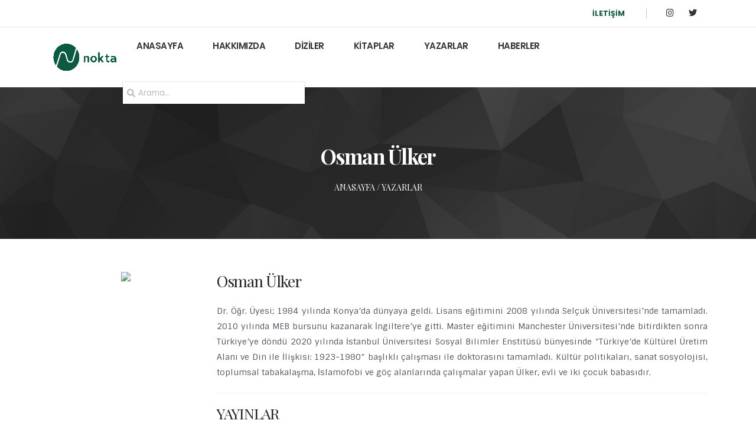

--- FILE ---
content_type: text/html; charset=UTF-8
request_url: https://www.noktakitap.com.tr/kisi/osman-ulker
body_size: 3073
content:
<!DOCTYPE html>
<html lang="tr">
<head>
    <title>Osman Ülker - Nokta Yayınları</title>
    <meta charset="utf-8" />
    <meta name="viewport" content="width=device-width, initial-scale=1" />
    <meta property="og:locale" content="tr_TR" />
    <meta property="og:type" content="website" />
    <meta property="og:site_name" content="Nokta Kitap" />
    <meta name="twitter:card" content="summary_large_image" />
     <meta name="description" content="&lt;pre&gt;Nokta Yayınları hakkında&lt;/pre&gt;"/>
    <meta property="og:title" content="Nokta Yayınları"/>
    <meta property="og:description" content="&lt;pre&gt;Nokta Yayınları hakkında&lt;/pre&gt;"/>
    <meta property="og:url" content="https://www.noktakitap.com.tr/" />
    <meta property="og:image" content="https://www.noktakitap.com.tr/settings/logo.png" />
    <meta property="og:image:secure_url" content="https://www.noktakitap.com.tr/settings/logo.png" />
    <meta name="twitter:title" content="Nokta Kitap" />
    <meta name="twitter:image" content="https://www.noktakitap.com.tr/settings/logo.png" />
    <meta
        name="twitter:description"
        content="&lt;pre&gt;Nokta Yayınları hakkında&lt;/pre&gt;"
    />
    
    <link rel="shortcut icon" href="/settings/favicon.png" type="image/x-icon" />
    <link rel="apple-touch-icon" href="/settings/favicon.png">

    <!-- Web Fonts  -->
    <link id="googleFonts" href="https://fonts.googleapis.com/css?family=Poppins:300,400,500,600,700,800%7CPlayfair+Display:400,400i,700%7CSintony:400,700,800&display=swap" rel="stylesheet" type="text/css">
    <!-- Vendor CSS -->
    <link rel="stylesheet" href="/vendor/bootstrap/css/bootstrap.min.css">
    <link rel="stylesheet" href="/vendor/fontawesome-free/css/all.min.css">
    <link rel="stylesheet" href="/vendor/animate/animate.compat.css">
    <link rel="stylesheet" href="/vendor/simple-line-icons/css/simple-line-icons.min.css">
    <link rel="stylesheet" href="/vendor/owl.carousel/assets/owl.carousel.min.css">
    <link rel="stylesheet" href="/vendor/owl.carousel/assets/owl.theme.default.min.css">
    <link rel="stylesheet" href="/vendor/magnific-popup/magnific-popup.min.css">
    <!-- Theme CSS -->
    <link rel="stylesheet" href="/css/theme.css">
    <link rel="stylesheet" href="/css/theme-elements.css">
    <link rel="stylesheet" href="/css/theme-blog.css">
    <link rel="stylesheet" href="/css/theme-shop.css">

    <!-- Demo CSS -->
    <link rel="stylesheet" href="/css/demos/demo-theme.css">
    <!-- Skin CSS -->
    <link id="skinCSS" rel="stylesheet" href="/css/skins/skin-theme.css">
    <!-- Theme Custom CSS -->
    <link rel="stylesheet" href="/css/custom.css">
    <!-- Head Libs -->
    <script src="/vendor/modernizr/modernizr.min.js"></script>

    


    
</head>
<body>
<div class="body">
    <header id="header" class="header-effect-shrink" data-plugin-options="{'stickyEnabled': true, 'stickyEffect': 'shrink', 'stickyEnableOnBoxed': true, 'stickyEnableOnMobile': false, 'stickyChangeLogo': false, 'stickyStartAt': 100, 'stickyHeaderContainerHeight': 70}">
        <div class="header-body border-top-0">
            <div class="header-top">
                <div class="container">
                    <div class="row justify-content-between">
                        <div class="col-auto">
                            <p class="alternative-font-4 mb-0"><strong class="text-color-dark"></strong></p>
                        </div>
                        <div class="col-auto d-flex align-items-center">
                            <nav>
                                <ul class="list list-unstyled d-flex text-1 mb-0">
                                    <li class="mb-0 ms-4-5 d-none d-sm-block"><a href="/iletisim" class="alternative-font-4 text-decoration-none text-3-5 font-weight-bold">İLETİŞİM</a></li>
                                </ul>
                            </nav>
                            <div class="header-nav-features d-none d-md-block ms-5-5">
                                <ul class="header-social-icons social-icons social-icons-clean social-icons-icon-dark social-icons-medium me-2 mb-0 d-none d-sm-block ms-1">
                                    <li class="social-icons-instagram">
                                        <a href="https://www.instagram.com/nokta_kitap_/" target="_blank" title="Instagram"><i class="fab fa-instagram"></i></a>
                                    </li>
                                    <li class="social-icons-twitter">
                                        <a href="https://twitter.com/nokta_kitap_" target="_blank" title="Twitter"><i class="fab fa-twitter"></i></a>
                                    </li>
                                                                    </ul>
                            </div>
                        </div>
                    </div>
                </div>
            </div>
            <div class="header-container container">
                <div class="header-row">
                    <div class="header-column">
                        <div class="header-row">
                            <div class="header-logo">
                                <a href="https://www.noktakitap.com.tr">
                                    <img alt="Nokta Yayınları" width="123" height="48" src="https://www.noktakitap.com.tr/settings/logo.png">
                                </a>
                            </div>
                        </div>
                    </div>
                    <div class="header-column justify-content-end">
                        <div class="header-row">
                            <div class="header-nav order-2 order-lg-1 alternative-font-4">
                                <div class="header-nav-main header-nav-main-square header-nav-main-dark-text header-nav-main-effect-1 header-nav-main-sub-effect-1">
                                    <nav class="collapse">

                                        <ul class="nav nav-pills" id="mainNav">


                                                                                                                                                <li><a class="nav-link " href="/">ANASAYFA</a></li>
                                                                                                                                                                                                <li><a class="nav-link " href="/sayfa/hakkimizda">HAKKIMIZDA</a></li>
                                                                                                                                                                                                <li><a class="nav-link " href="/diziler">DİZİLER</a></li>
                                                                                                                                                                                                <li><a class="nav-link " href="/kitaplar">KİTAPLAR</a></li>
                                                                                                                                                                                                <li><a class="nav-link " href="/kisi">YAZARLAR</a></li>
                                                                                                                                                                                                <li><a class="nav-link " href="/haberler">HABERLER</a></li>
                                                                                            
                                            <li>
                                                <form class="form-search form-inline" action="https://www.noktakitap.com.tr/ara">
                                                    <input type="text" class="form-control search-query" name="term" placeholder="Arama..." />
                                                </form>
                                            </li>
                                        </ul>
                                    </nav>
                                </div>
                                <button class="btn header-btn-collapse-nav" data-bs-toggle="collapse" data-bs-target=".header-nav-main nav">
                                    <i class="fas fa-bars"></i>
                                </button>
                            </div>
                        </div>
                    </div>
                </div>
            </div>
        </div>
    </header>
    <div role="main" class="main">




    <section class="page-header page-header-modern page-header-background page-header-background-sm parallax overlay overlay-color-dark overlay-show overlay-op-1 my-0" data-plugin-parallax data-plugin-options="{'speed': 1.5}" data-image-src="/settings/navbar_bg.jpg">    <div class="container">
            <div class="row my-4">
                <div class="col-md-12 align-self-center text-center">
                    <h1 class="text-9 text-color-light custom-secondary-font font-weight-bold my-4">Osman Ülker</h1>

                    <p class="text-white custom-secondary-font text-uppercase mb-0">
                        <a class="text-white" href="/">Anasayfa</a> / <a class="text-white" href="https://www.noktakitap.com.tr/kisi" style="text-transform: capitalize;">YAZARLAR</a>
                    </p>

                </div>
            </div>
        </div>
    </section>

    <section class="section section-no-border bg-color-light m-0">
        <div class="container">
            <div class="row">
                <div class="col-md-3 text-center">
                    <img src="//settings/default_photo.png" class="img-fluid rounded" />
                </div>
                <div class="col-md-9">
                    <div class="pull-right"></div>
                    <h2>Osman Ülker</h2>

                    <p style="text-align: justify;">Dr. Öğr. Üyesi; 1984 yılında Konya’da dünyaya geldi. Lisans eğitimini 2008 yılında Selçuk Üniversitesi’nde tamamladı. 2010 yılında MEB bursunu kazanarak İngiltere’ye gitti. Master eğitimini Manchester Üniversitesi’nde bitirdikten sonra Türkiye’ye döndü 2020 yılında İstanbul Üniversitesi Sosyal Bilimler Enstitüsü bünyesinde “Türkiye’de Kültürel Üretim Alanı ve Din ile İlişkisi: 1923-1980” başlıklı çalışması ile doktorasını tamamladı. Kültür politikaları, sanat sosyolojisi, toplumsal tabakalaşma, İslamofobi ve göç alanlarında çalışmalar yapan Ülker, evli ve iki çocuk babasıdır.</p>

                                            <hr>
                        <h3>YAYINLAR</h3>
                    <ul>
                                                    <li><a href="https://www.noktakitap.com.tr/kitaplar/turkiye-nin-yuz-yili-kultur-ve-sanat" style="display: inline-block; padding-bottom: 10px; font-size: 17px;">Türkiye&#039;nin Yüz Yılı-Kültür ve Sanat <i>(Editör)</i></a></li>
                                            </ul>
                    
                </div>

            </div>
        </div>
    </section>





        <footer id="footer" class="bg-color-secondary custom-footer m-0" style="background: url('/settings/navbar_bg.jpg'); background-size: cover;">
            <div class="container pt-5">
                <div class="row text-center">
                    <div class="col">
                        <a href="https://www.noktakitap.com.tr" class="text-decoration-none">
                            <img src="/settings/logo_white.png" alt class="img-fluid custom-img-fluid-center" />
                        </a>

                        <p class="text-white mt-2">Nokta Kitap, <b>İLKE İlim Kültür ve Eğitim Vakfı</b>'nın markasıdır.</p>
                    </div>
                </div>
                <hr class="solid tall custom-hr-color-1">
                <div class="row justify-content-center text-center">
                    <div class="col-lg-4 custom-sm-margin-bottom-1">
                        <i class="fas fa-map-marker-alt text-color-primary custom-icon-size-1"></i>
                        <p class="custom-text-color-2 alternative-font-4 text-3-5">
                            <strong class="d-block text-color-light custom-secondary-font text-5-5 line-height-8 mb-1">Adres</strong>
                            Sultantepe Mh. Cumhuriyet Cd. No: 39/1 Fıstıkağacı İş Merkezi, Üsküdar, İstanbul
                        </p>
                    </div>
                    <div class="col-lg-4">
                        <i class="fas fa-phone-volume text-color-primary custom-icon-size-1"></i>
                        <p class="alternative-font-4 text-3-5">
                            <strong class="d-block text-color-light custom-secondary-font text-5-5 line-height-8 mb-1">İletişim</strong>
                            <a href="tel:+91123456789" class="text-decoration-none custom-text-color-2">Telefon : </a></br>
                            <a href="mail:iletisim@noktayayin.com" class="text-decoration-none custom-text-color-2">Eposta : iletisim@noktayayin.com</a>
                        </p>
                    </div>
                </div>



                <hr class="solid tall custom-hr-color-1">
                <div class="row text-center pb-5">
                    <div class="col">
                        <ul class="social-icons social-icons-clean custom-social-icons mb-3">
                                                         <li class="social-icons-twitter"><a href="https://twitter.com/nokta_kitap_" target="_blank" title="Twitter"><i class="fab fa-twitter"></i></a></li>
                            <li class="social-icons-instagram"><a href="https://www.instagram.com/nokta_kitap_/" target="_blank" title="Instagram"><i class="fab fa-instagram"></i></a></li>
                        </ul>
                        <p class="alternative-font-4 text-3 text-color-light opacity-7">© Copyright 2022. Bütün Hakları Saklıdır.</p>
                    </div>
                </div>
            </div>
        </footer>
    </div>

    <script src="https://ajax.googleapis.com/ajax/libs/jquery/1.11.1/jquery.min.js"></script>
    <script src="//maxcdn.bootstrapcdn.com/bootstrap/3.2.0/js/bootstrap.min.js"></script>

    <!-- Vendor -->
    <script src="/vendor/plugins/js/plugins.min.js"></script>
    <script src="/vendor/jquery.countdown/jquery.countdown.min.js"></script>
    <!-- Theme Base, Components and Settings -->
    <script src="/js/theme.js"></script>

    <!-- Current Page Vendor and Views -->
    <script src="/js/views/view.contact.js"></script>
    <!-- Demo -->
    <script src="/js/demos/demo-theme.js"></script>

    <!-- Theme Custom -->
    <script src="/js/custom.js"></script>
    <!-- Theme Initialization Files -->
    <script src="/js/theme.init.js"></script>



</body>

</html>


--- FILE ---
content_type: text/css
request_url: https://www.noktakitap.com.tr/css/demos/demo-theme.css
body_size: 3691
content:
/*
* RTL
*/
/*
* CUSTOM ANIMATIONS
*/
@-webkit-keyframes customFadeInLeft {
		0% {
				opacity: 0;
				transform: translate3d(-100%, -50%, 0) rotate(45deg);
		}
		100% {
				opacity: 1;
				transform: translate3d(0, -50%, 0) rotate(45deg);
		}
}
@keyframes customFadeInLeft {
		0% {
				opacity: 0;
				transform: translate3d(-100%, -50%, 0) rotate(45deg);
		}
		100% {
				opacity: 1;
				transform: translate3d(0, -50%, 0) rotate(45deg);
		}
}

.customFadeInLeft {
		-webkit-animation-name: customFadeInLeft;
						animation-name: customFadeInLeft;
}

@-webkit-keyframes customFadeInLeftNoRotate {
		0% {
				opacity: 0;
				transform: translate3d(-100%, -50%, 0);
		}
		100% {
				opacity: 1;
				transform: translate3d(0, -50%, 0);
		}
}

@keyframes customFadeInLeftNoRotate {
		0% {
				opacity: 0;
				transform: translate3d(-100%, -50%, 0);
		}
		100% {
				opacity: 1;
				transform: translate3d(0, -50%, 0);
		}
}

.customFadeInLeftNoRotate {
		-webkit-animation-name: customFadeInLeftNoRotate;
						animation-name: customFadeInLeftNoRotate;
}

@-webkit-keyframes customFadeInRight {
		0% {
				opacity: 0;
				transform: translate3d(100%, -50%, 0) rotate(45deg);
		}
		100% {
				opacity: 1;
				transform: translate3d(0, -50%, 0) rotate(45deg);
		}
}

@keyframes customFadeInRight {
		0% {
				opacity: 0;
				transform: translate3d(100%, -50%, 0) rotate(45deg);
		}
		100% {
				opacity: 1;
				transform: translate3d(0, -50%, 0) rotate(45deg);
		}
}

.customFadeInRight {
		-webkit-animation-name: customFadeInRight;
						animation-name: customFadeInRight;
}

@-webkit-keyframes customFadeInRightNoRotate {
		0% {
				opacity: 0;
				transform: translate3d(100%, -50%, 0);
		}
		100% {
				opacity: 1;
				transform: translate3d(0, -50%, 0);
		}
}

@keyframes customFadeInRightNoRotate {
		0% {
				opacity: 0;
				transform: translate3d(100%, -50%, 0);
		}
		100% {
				opacity: 1;
				transform: translate3d(0, -50%, 0);
		}
}

.customFadeInRightNoRotate {
		-webkit-animation-name: customFadeInRightNoRotate;
						animation-name: customFadeInRightNoRotate;
}

/*
* GENERAL DEMO CONFIG
*/
h1, h2, h3, h4, h5, h6 {
		font-family: "Playfair Display", serif;
}

body {
		font-family: "Sintony", sans-serif;
}

h2 {
		font-size: 1.9em;
		margin: 0 0 17px 0;
}

h4 {
		font-size: 1.2em;
}

p {
		color: #50545F;
}

.img-thumbnail {
		transform: translate(0, 0);
}

/*
* CUSTOM DEMO CLASSES
*/
.custom-box-shadow {
		box-shadow: 0px 0px 60px -10px rgba(139, 139, 139, 0.5);
}

.custom-box-shadow-2 {
		box-shadow: 0px 0px 20px -2px rgba(139, 139, 139, 0.3);
}

.custom-border-1 {
		border: 8px solid #FFF;
}

.custom-overflow-hidden {
		overflow: hidden;
}

.custom-primary-font {
		font-family: "Sintony", sans-serif !important;
}

.custom-secondary-font {
		font-family: "Playfair Display", serif !important;
}

.custom-font-italic {
		font-style: italic !important;
}

.custom-btn-style-1 {
		padding: 12px 25px !important;
		font-weight: 800;
}

.custom-text-color-1 {
		color: #544b40 !important;
}

.custom-text-color-2 {
		color: #beb7b9 !important;
}

.custom-text-color-default {
		color: #777 !important;
}

.custom-hr-color-1 {
		background: #3f3035 !important;
}

.custom-position-relative {
		position: relative;
}

.custom-img-fluid-center {
		margin: 0 auto;
}

.custom-section-padding-1 {
		padding: 70px 0 160px !important;
}

.custom-section-padding-2 {
		padding: 110px 0 !important;
}

.custom-section-padding-3 {
		padding: 60px 0 180px !important;
}

@media (max-width: 767px) {
		.custom-section-padding-3 {
				padding: 60px 0 120px !important;
		}
}

.custom-section-padding-4 {
		padding: 78px 0 !important;
}

.custom-margin-1 {
		margin-left: 95px;
}

.custom-negative-margin-1 {
		margin: -90px 0 60px !important;
}

.custom-negative-margin-2 {
		margin-top: -180px !important;
}

@media (max-width: 767px) {
		.custom-negative-margin-2 {
				margin-top: -90px !important;
		}
}

@media (min-width: 992px) {
		.custom-md-margin-bottom-1 {
				margin-bottom: 30px !important;
		}
}

@media (max-width: 991px) {
		.custom-sm-margin-bottom-1 {
				margin-bottom: 30px !important;
		}
		.custom-sm-margin-bottom-2 {
				margin-bottom: 25px !important;
		}
}

@media (max-width: 767px) {
		.custom-xs-margin-bottom-1 {
				margin-bottom: 30px !important;
		}
		.custom-xs-ml-0 {
				margin-left: 0 !important;
		}
		.custom-xs-ml-1 {
				margin-left: 60px !important;
		}
		.custom-xs-padding-1 {
				padding-top: 0 !important;
				padding-bottom: 20px;
		}
}

.custom-icon-size-1 {
		font-size: 2em;
}

.custom-line-height-1 {
		line-height: 1.7 !important;
}

.custom-left-cloud {
		position: absolute;
		top: 0;
		left: 0;
}

.custom-right-cloud {
		position: absolute;
		top: 0;
		right: 0;
}

.custom-cloud {
		position: absolute;
		top: 50%;
		width: auto;
		height: 80%;
		transform: translateY(-50%);
}

.custom-cloud.left-pos {
		left: 0;
}

.custom-cloud.left-pos-2 {
		left: 90px;
		top: 58%;
}

.custom-cloud.right-pos {
		right: 0;
}

.custom-small-square {
		position: absolute;
		width: 192px;
		height: 192px;
		top: 50%;
		border: 10px solid #FFF;
		-webkit-backface-visibility: hidden;
						backface-visibility: hidden;
		transform: translateY(-50%) rotate(45deg);
}

.custom-small-square.left-pos {
		left: 3vw;
		top: 45%;
}

.custom-small-square.left-pos-2 {
		left: 250px;
}

.custom-small-square.right-pos {
		right: 3vw;
		top: 66%;
}

.custom-big-square {
		position: absolute;
		width: 312px;
		height: 312px;
		top: 43%;
		border: 10px solid #FFF;
		-webkit-backface-visibility: hidden;
						backface-visibility: hidden;
		transform: translateY(-50%) rotate(45deg);
}

.custom-big-square.left-pos {
		left: -150px;
}

.custom-big-square.left-pos-2 {
		left: 35px;
}

.custom-big-square.right-pos {
		right: -150px;
}

.custom-box-squares {
		position: relative;
		min-height: 300px;
		margin-top: 38px;
}

.custom-box-squares .custom-cloud {
		height: 100%;
}

.custom-box-squares .custom-big-square {
		width: 250px;
		height: 250px;
}

.custom-box-squares .custom-small-square {
		width: 155px;
		height: 155px;
}

@media (max-width: 991px) {
		.custom-cloud {
				height: 40%;
		}
		.custom-small-square {
				width: 102px;
				height: 102px;
				border: 5px solid #FFF;
		}
		.custom-small-square.left-pos {
				left: 4vw;
		}
		.custom-small-square.right-pos {
				right: 4vw;
				top: 54%;
		}
		.custom-big-square {
				width: 232px;
				height: 232px;
				border: 5px solid #FFF;
		}
}

.custom-social-icons li {
		box-shadow: none !important;
}

.custom-social-icons li a {
		background: transparent;
		font-size: 17px;
		color: #FFF !important;
}

.custom-social-icons li:hover a {
		background: transparent !important;
		color: #da7940 !important;
}

.custom-social-icons-2 li, .custom-social-icons-big li {
		box-shadow: none !important;
		border: 1px solid #9D9D9D;
}

.custom-social-icons-2 li a, .custom-social-icons-big li a {
		line-height: 34px;
		background: transparent;
		color: #9D9D9D !important;
}

.custom-social-icons-2 li:hover, .custom-social-icons-big li:hover {
		border-color: #da7940;
}

.custom-social-icons-2 li:hover a, .custom-social-icons-big li:hover a {
		background: transparent !important;
		color: #da7940 !important;
}

.custom-social-icons-big {
		margin-bottom: 20px;
}

.custom-social-icons-big li {
		border-width: 2px;
		margin: 0;
}

.custom-social-icons-big li:nth-child(2) {
		margin: 0 20px;
}

.custom-social-icons-big li a {
		position: relative;
		width: 60px;
		height: 60px;
		font-size: 23px;
		line-height: 65px;
		background: transparent !important;
}

.custom-social-icons-big li .custom-icon-title {
		position: absolute;
		left: 50%;
		bottom: -24px;
		font-size: 12px;
		line-height: 1;
		letter-spacing: -1px;
		transform: translateX(-50%);
}

.custom-social-icons-3 li {
		box-shadow: none;
		border: 2px solid #8C8C8C;
}

.custom-social-icons-3 li a {
		color: #8C8C8C !important;
}

@media (min-width: 992px) {
		#header .header-nav-main nav > ul > li > a {
				padding: 0.6rem 1.5rem;
		}
}

#header .header-nav-features:before {
		background: rgba(0, 0, 0, 0.23);
}

.custom-carousel-arrows-style-1 .owl-nav .owl-next,
.custom-carousel-arrows-style-1 .owl-nav .owl-prev {
		width: 45px !important;
		height: 80px !important;
		background: rgba(16, 16, 25, 0.5);
}

.custom-carousel-arrows-style-1 .owl-nav .owl-next:hover,
.custom-carousel-arrows-style-1 .owl-nav .owl-prev:hover {
		background: #101019;
}

.custom-carousel-arrows-style-1 .owl-nav .owl-next:before,
.custom-carousel-arrows-style-1 .owl-nav .owl-prev:before {
		content: '' !important;
		position: absolute !important;
		top: 50% !important;
		left: 70% !important;
		width: 30px;
		height: 30px;
		border-top: 1px solid #FFF;
		border-left: 1px solid #FFF;
		transform: translate3d(-50%, -50%, 0) rotate(-45deg);
}

.custom-carousel-arrows-style-1 .owl-nav .owl-next {
		transform: rotate(180deg) !important;
		transform-origin: 50% 25%;
}

.tp-leftarrow.custom-arrows-style-1, .tp-rightarrow.custom-arrows-style-1 {
		width: 45px;
		height: 80px;
		background: rgba(16, 16, 25, 0.5);
}

.tp-leftarrow.custom-arrows-style-1:hover, .tp-rightarrow.custom-arrows-style-1:hover {
		background: #101019;
}

.tp-leftarrow.custom-arrows-style-1:before, .tp-rightarrow.custom-arrows-style-1:before {
		content: '';
		position: absolute;
		top: 50%;
		left: 70%;
		width: 30px;
		height: 30px;
		border-top: 1px solid #FFF;
		border-left: 1px solid #FFF;
		transform: translate3d(-50%, -50%, 0) rotate(-45deg);
}

.tp-rightarrow.custom-arrows-style-1 {
		transform: rotate(180deg);
}

.owl-carousel.custom-arrows-style-1 .owl-nav button.owl-prev, .owl-carousel.custom-arrows-style-1 .owl-nav button.owl-next {
		position: absolute;
		width: 55px;
		background: transparent !important;
		transition: ease all 300ms;
}

.owl-carousel.custom-arrows-style-1 .owl-nav button.owl-prev:before, .owl-carousel.custom-arrows-style-1 .owl-nav button.owl-next:before {
		content: '';
		display: block;
		position: absolute;
		top: 50%;
		right: -2px;
		left: auto;
		width: 100%;
		border-top: 1px solid #da7940;
		transform: translateY(-50%);
}

.owl-carousel.custom-arrows-style-1 .owl-nav button.owl-prev:after, .owl-carousel.custom-arrows-style-1 .owl-nav button.owl-next:after {
		content: '';
		display: block;
		position: absolute;
		top: 50%;
		right: 0;
		width: 25px;
		height: 25px;
		border-top: 1px solid #da7940;
		border-right: 1px solid #da7940;
		transform: translateY(-50%) rotate(45deg);
}

.owl-carousel.custom-arrows-style-1 .owl-nav button.owl-prev {
		left: 10px;
		transform: rotate(-180deg);
}

.owl-carousel.custom-arrows-style-1 .owl-nav button.owl-next {
		right: 10px;
}

.owl-carousel.custom-arrows-style-2 .owl-nav button[class*="owl-"] {
		width: 32px;
		height: 55px;
		background: #101019;
}

.owl-carousel.custom-arrows-style-2 .owl-nav button[class*="owl-"]:before {
		content: '';
		position: absolute;
		top: 50%;
		left: 70%;
		width: 15px;
		height: 15px;
		border-top: 1px solid #FFF;
		border-left: 1px solid #FFF;
		transform: translate(-50%, -50%) rotate(-45deg);
}

.owl-carousel.custom-arrows-style-2 .owl-nav button[class*="owl-"]:hover, .owl-carousel.custom-arrows-style-2 .owl-nav button[class*="owl-"]:active, .owl-carousel.custom-arrows-style-2 .owl-nav button[class*="owl-"]:focus, .owl-carousel.custom-arrows-style-2 .owl-nav button[class*="owl-"]:active:hover, .owl-carousel.custom-arrows-style-2 .owl-nav button[class*="owl-"]:active:focus {
		background: #101019;
}

.owl-carousel.custom-arrows-style-2 .owl-nav button.owl-next {
		right: -4px;
		transform-origin: 50% 25%;
		transform: rotate(180deg);
}

.owl-carousel.custom-arrows-style-2 .owl-nav button.owl-prev {
		left: -4px;
}

.owl-carousel.custom-nav-inside-center .owl-dots {
		position: absolute;
		left: 50%;
		bottom: 10px;
		transform: translateX(-50%);
}

@media (max-width: 991px) {
		.owl-carousel.custom-sm-nav-bottom .owl-nav {
				top: 100%;
				left: 50%;
				margin-top: 0;
				width: 45%;
				transform: translateX(-50%);
		}
}

@media (max-width: 320px) {
		.owl-carousel.custom-sm-nav-bottom .owl-nav {
				width: 57%;
		}
}

/*
* Newcomers Class
*/
.custom-newcomers-class {
		position: relative;
		display: inline-flex;
		align-items: center;
		background-color: #FFF;
		padding: 0 30px;
		font-size: 1.2em;
		min-width: 445px;
		white-space: nowrap;
}

.custom-newcomers-class:before {
		content: '';
		display: block;
		position: absolute;
		top: 5px;
		right: 5px;
		bottom: 5px;
		left: 5px;
		border: 1px solid #efece8;
}

.custom-newcomers-class > span {
		position: relative;
		display: inline-flex;
		justify-content: center;
		padding: 25px 12px;
		font-family: "Playfair Display", serif;
		line-height: 1.1;
}

.custom-newcomers-class > span:after {
		content: '';
		display: block;
		position: absolute;
		top: 50%;
		right: 0;
		height: calc(100% - 10px);
		border-right: 1px solid #efece8;
		transform: translateY(-50%);
}

.custom-newcomers-class > span:last-child {
		padding-right: 0;
}

.custom-newcomers-class > span:last-child:after {
		content: none;
}

.custom-newcomers-class > span > span {
		font-size: 1.2em;
		padding-right: 3px;
}

.custom-newcomers-class.clock-one-events > span:last-child {
		padding-right: 12px;
}

.custom-newcomers-class.custom-newcomers-pos-2 {
		position: absolute;
		top: -31px;
		left: 50%;
		transform: translateX(-50%);
}

@media (max-width: 767px) {
		.custom-newcomers-class.custom-newcomers-pos-2 {
				top: -30px;
		}
}

@media (max-width: 1199px) {
		.custom-newcomers-class {
				font-size: 1em;
		}
}

@media (max-width: 767px) {
		.custom-newcomers-class {
				flex-wrap: nowrap;
		}
		.custom-newcomers-class > span {
				margin-bottom: 0;
		}
}

@media (max-width: 575px) {
		.custom-newcomers-class {
				padding: 25px 10px 15px 10px;
				font-size: 1em;
				flex-direction: column;
				min-width: 100%;
		}
		.custom-newcomers-class > span {
				justify-content: center;
				margin-bottom: 0 !important;
				padding: 15px 12px;
		}
		.custom-newcomers-class > span:after {
				content: none;
		}
		.custom-newcomers-class > span:last-child {
				padding-right: 12px;
		}
		.custom-newcomers-class.custom-newcomers-pos-2 {
				min-width: 93%;
		}
		.custom-newcomers-class.custom-newcomers-pos-2 + img {
				margin-top: 240px;
		}
}

/*
* About Us
*/
.custom-thumb-info-3 {
		border: none;
		padding: 15px;
}

.custom-thumb-info-3 .thumb-info-wrapper {
		margin: 0 !important;
}

.custom-thumb-info-3 .thumb-info-wrapper:after {
		content: none;
}

.custom-thumb-info-3 .thumb-info-caption {
		display: block;
		padding: 0;
}

.custom-thumb-info-3 .thumb-info-caption .thumb-info-caption-text {
		padding: 0;
		margin: 0;
}

.custom-thumb-info-3 .thumb-info-caption .thumb-info-caption-text p {
		font-size: 1em;
		padding: 0;
}

.custom-location {
		padding-left: 60px;
}

.custom-location > img {
		position: absolute;
		left: 30px;
		top: 7px;
}

.custom-phone {
		display: block;
}

.custom-form-style-1 .form-control {
		font-size: 0.9em;
}

@media (max-width: 767px) {
		.custom-form-style-1 .form-control.custom-xs-mb {
				margin-bottom: 15px;
		}
}

.custom-thumb-carousel {
		padding: 8px;
}

.custom-thumb-carousel:after {
		content: '';
		display: block;
		clear: both;
}

.custom-thumb-carousel .img-thumbnail {
		padding: 0;
		margin: 0;
}

.custom-thumb-carousel .img-thumbnail.img-thumbnail-hover-icon:before {
		background: rgba(16, 16, 25, 0.65);
}

.custom-thumb-carousel .img-thumbnail.img-thumbnail-hover-icon:after {
		content: "\e090";
		font-family: simple-line-icons;
}

/*
* Event
*/
.custom-thumb-info {
		border: none;
		overflow: visible;
}

.custom-thumb-info .thumb-info-wrapper {
		margin: 0 !important;
}

.custom-thumb-info .thumb-info-wrapper:after {
		content: none;
}

.custom-thumb-info .thumb-info-caption {
		display: block;
		padding: 20px 40px;
}

.custom-thumb-info .thumb-info-caption .custom-thumb-info-wrapper-box {
		float: left;
		width: 100%;
		margin: -57px 0 15px 0;
}

.custom-thumb-info .thumb-info-caption .custom-event-infos, .custom-thumb-info .thumb-info-caption .thumb-info-catption-text {
		float: left;
		width: 100%;
}

.custom-thumb-info .thumb-info-caption .thumb-info-caption-text, .custom-thumb-info .thumb-info-caption p {
		padding: 0;
		font-size: 1em;
		line-height: 2;
}

.custom-thumb-info .thumb-info-caption p {
		font-size: 0.9em;
}

.custom-event-infos ul {
		padding: 0;
		margin: 0;
}

.custom-event-infos ul li {
		list-style: none;
		display: inline-block;
		margin-left: 15px;
		font-size: 0.9em;
}

.custom-event-infos ul li:first-child {
		margin-left: 0;
}

.custom-event-infos ul li i {
		font-size: 1.2em;
		color: #1f222b;
		font-weight: bold;
}

.custom-post-event {
		position: relative;
}

.custom-post-event .post-event-date {
		position: absolute;
		top: 0;
		left: 0;
		padding: 15px 20px;
}

.custom-post-event .post-event-date span {
		display: block;
}

.custom-post-event .post-event-date span.day {
		font-size: 1.9em;
}

.custom-post-event .post-event-date span.year {
		font-size: 0.9em;
}

.custom-post-event .post-event-date.custom-xlg-space {
		top: 30px;
		left: 30px;
}

.custom-post-event .post-event-content p {
		font-size: 0.9em;
}

/*
* Testimonial
*/
.custom-testimonial-style .testimonial-quote {
		display: inline-block;
		padding: 20px;
		border-radius: 100%;
		line-height: 1;
		margin: 5px 0 20px;
		box-shadow: 0px 5px 20px 5px rgba(207, 207, 207, 0.9);
}

.custom-testimonial-style blockquote p {
		font-family: "Sintony", sans-serif;
		font-style: normal;
		font-size: 1em;
		line-height: 1.7;
}

.custom-testimonial-style .testimonial-author strong {
		display: inline-block;
}

.custom-testimonial-style .testimonial-author span {
		display: inline-block;
		font-size: 1em;
}

/*
* Gallery
*/
.custom-thumb-info-4 {
		border: none;
		padding-bottom: 30px;
		overflow: visible;
}

.custom-thumb-info-4:hover .thumb-info-wrapper:before {
		background: rgba(0, 0, 0, 0.55);
}

.custom-thumb-info-4:hover .thumb-info-wrapper:after {
		top: 50%;
		opacity: 1;
}

.custom-thumb-info-4 a {
		cursor: pointer;
}

.custom-thumb-info-4 .thumb-info-wrapper:before {
		transition: background 0.2s;
		background: rgba(0, 0, 0, 0);
		content: "";
		display: block;
		position: absolute;
		left: 0;
		top: 0;
		bottom: 0;
		right: 0;
		z-index: 2;
}

.custom-thumb-info-4 .thumb-info-wrapper:after {
		transition: top 0.2s, opacity 0.2s;
		background: transparent;
		color: #FFF;
		content: "\e090";
		font-family: simple-line-icons;
		font-size: 30px;
		height: 30px;
		position: absolute;
		top: 30%;
		margin-top: -15px;
		display: block;
		text-align: center;
		width: 100%;
		opacity: 0;
		z-index: 3;
}

.custom-thumb-info-4 .thumb-info-wrapper.active {
		box-shadow: 0px 0px 60px -3px #8b8b8b;
}

.custom-thumb-info-4 .thumb-info-caption {
		position: relative;
		display: block;
		width: 80%;
		margin: -37px auto 0;
		padding: 15px;
		background: #FFF;
		z-index: 1;
}

.custom-thumb-info-4 .thumb-info-caption .thumb-info-caption-text {
		padding: 0;
}

.custom-thumb-info-4 .thumb-info-caption h2 {
		margin: 0;
		line-height: 1.5;
}

/*
* Blog
*/
.custom-thumb-info-2 {
		background: transparent;
		border: none;
		overflow: visible;
}

.custom-thumb-info-2 .thumb-info-wrapper:after {
		content: none;
}

.custom-thumb-info-2 .thumb-info-caption {
		position: relative;
		display: block;
		width: 80%;
		margin: -80px auto 0;
		background: #FFF;
		padding: 30px 30px 20px 30px;
		z-index: 1;
    border-radius: 5px;
}

.custom-thumb-info-2 .thumb-info-caption .thumb-info-caption-text, .custom-thumb-info-2 .thumb-info-caption p {
		padding: 0;
		font-size: 1em;
		line-height: 2;
}

.custom-thumb-info-2 .thumb-info-caption p {
		font-size: 0.9em;
		margin-bottom: 45px;
}

.custom-thumb-info-post-infos ul {
		position: relative;
		padding: 0;
		margin: 0;
}

.custom-thumb-info-post-infos ul:before {
		content: '';
		display: block;
		position: absolute;
		top: -20px;
		left: 50%;
		width: calc(100% + 60px);
		border-top: 1px solid #efece8;
		transform: translateX(-50%);
}

.custom-thumb-info-post-infos ul:after {
		content: '';
		display: block;
		clear: both;
}

.custom-thumb-info-post-infos ul li {
		float: left;
		list-style: none;
		font-size: 0.9em;
}

.custom-thumb-info-post-infos ul li i {
		display: inline-block;
		font-size: 1em;
		color: #1f222b;
		font-weight: bold;
		margin-right: 8px;
}

.custom-thumb-info-post-infos.custom-blog-info ul:before {
		content: none;
}

.custom-thumb-info-post-infos.custom-blog-info ul li {
		margin-left: 2px;
}

@media (max-width: 1199px) {
		.custom-thumb-info-post-infos ul li {
				font-size: 0.8em;
		}
}

.custom-thumb-style-1 {
		border: none;
}

.custom-thumb-style-1 img {
		border-radius: 100% !important;
		border: 5px solid #FFF;
		box-shadow: 0px 0px 0px 2px #E0E0E0;
}

ul.custom-comments-style li {
		border-top: 1px solid #DDE5E7;
}

@media (min-width: 768px) {
		ul.custom-comments-style li {
				padding: 35px 0 0 115px;
		}
}

ul.custom-comments-style > li:first-child {
		border-top: 0;
}

ul.custom-comments-style .comment-block {
		background: none;
		padding: 5px 0 20px;
}

.custom-form-style-1 .form-group {
		margin-bottom: 0;
}

.custom-form-style-1 .form-group .form-control {
		margin-bottom: 15px;
}

/*
* Map
*/
.custom-view-our-location {
		position: absolute;
		bottom: 0;
		left: 0;
		background: #36252b;
		width: 100%;
		height: 96px;
		overflow: hidden;
		z-index: 1;
		transition: ease all 300ms;
}

.custom-view-our-location:hover {
		opacity: 0.9;
}

.custom-view-our-location > a {
		display: block;
		position: absolute;
		top: 0;
		left: 0;
		width: 100%;
		height: 100%;
		font-size: 1.6em;
		text-decoration: none;
		padding-top: 35px;
}

.custom-view-our-location > img {
		position: absolute;
		top: -60px;
		left: 50%;
		width: 420px;
		transform: translateX(-50%);
}

#googlemaps {
		height: 96px;
}

/*
* Footer
*/
#footer.custom-footer {
		border-top: none;
}

#footer.custom-footer .container .row > div {
		margin-bottom: 0;
}

#footer.custom-footer p {
		margin: 0;
		line-height: 1.6;
}

.thumb-info-caption-text > h4, .thumb-info-caption-text > p {
    overflow: hidden;
    text-overflow: ellipsis;
    display: -webkit-box;
    -webkit-line-clamp: 2; /* number of lines to show */
    line-clamp: 2;
    -webkit-box-orient: vertical;
}

.thumb-info-wrapper img{
    object-fit: cover;
    height: 370px;
}


--- FILE ---
content_type: text/css
request_url: https://www.noktakitap.com.tr/css/skins/skin-theme.css
body_size: 17758
content:
::-moz-selection {
	color: #FFF;
	background: #11593F;
}

::selection {
	color: #FFF;
	background: #11593F;
}

:root {
	--primary: #11593F;
	--secondary: #312227;
	--tertiary: #efece8;
	--quaternary: #101019;
}

a {
	color: #11593F;
}

a:hover {
	color: #46a583;
}

a:focus {
	color: #46a583;
}

a:active {
	color: #065539;
}

html .text-color-primary,
html .text-primary {
	color: #11593F !important;
}

html .text-color-hover-primary:hover,
html .text-hover-primary:hover {
	color: #11593F !important;
}

html .text-color-secondary,
html .text-secondary {
	color: #312227 !important;
}

html .text-color-hover-secondary:hover,
html .text-hover-secondary:hover {
	color: #312227 !important;
}

html .text-color-tertiary,
html .text-tertiary {
	color: #efece8 !important;
}

html .text-color-hover-tertiary:hover,
html .text-hover-tertiary:hover {
	color: #efece8 !important;
}

html .text-color-quaternary,
html .text-quaternary {
	color: #101019 !important;
}

html .text-color-hover-quaternary:hover,
html .text-hover-quaternary:hover {
	color: #101019 !important;
}

html .text-color-dark,
html .text-dark {
	color: #212529 !important;
}

html .text-color-hover-dark:hover,
html .text-hover-dark:hover {
	color: #212529 !important;
}

html .text-color-light,
html .text-light {
	color: #FFF !important;
}

html .text-color-hover-light:hover,
html .text-hover-light:hover {
	color: #FFF !important;
}

html .svg-fill-color-primary {
	fill: #11593F !important;
}

html .svg-fill-color-primary svg path,
html .svg-fill-color-primary svg rect,
html .svg-fill-color-primary svg line,
html .svg-fill-color-primary svg polyline,
html .svg-fill-color-primary svg polygon {
	fill: #11593F !important;
}

html .svg-fill-color-hover-primary:hover {
	fill: #11593F !important;
}

html .svg-fill-color-hover-primary svg:hover path,
html .svg-fill-color-hover-primary svg:hover rect,
html .svg-fill-color-hover-primary svg:hover line,
html .svg-fill-color-hover-primary svg:hover polyline,
html .svg-fill-color-hover-primary svg:hover polygon {
	fill: #11593F !important;
}

html .svg-stroke-color-primary {
	stroke: #11593F !important;
}

html .svg-stroke-color-primary svg path,
html .svg-stroke-color-primary svg rect,
html .svg-stroke-color-primary svg line,
html .svg-stroke-color-primary svg polyline,
html .svg-stroke-color-primary svg polygon {
	stroke: #11593F !important;
}

html .svg-stroke-color-hover-primary:hover {
	stroke: #11593F !important;
}

html .svg-stroke-color-hover-primary svg:hover path,
html .svg-stroke-color-hover-primary svg:hover rect,
html .svg-stroke-color-hover-primary svg:hover line,
html .svg-stroke-color-hover-primary svg:hover polyline,
html .svg-stroke-color-hover-primary svg:hover polygon {
	stroke: #11593F !important;
}

html .svg-fill-color-secondary {
	fill: #312227 !important;
}

html .svg-fill-color-secondary svg path,
html .svg-fill-color-secondary svg rect,
html .svg-fill-color-secondary svg line,
html .svg-fill-color-secondary svg polyline,
html .svg-fill-color-secondary svg polygon {
	fill: #312227 !important;
}

html .svg-fill-color-hover-secondary:hover {
	fill: #312227 !important;
}

html .svg-fill-color-hover-secondary svg:hover path,
html .svg-fill-color-hover-secondary svg:hover rect,
html .svg-fill-color-hover-secondary svg:hover line,
html .svg-fill-color-hover-secondary svg:hover polyline,
html .svg-fill-color-hover-secondary svg:hover polygon {
	fill: #312227 !important;
}

html .svg-stroke-color-secondary {
	stroke: #312227 !important;
}

html .svg-stroke-color-secondary svg path,
html .svg-stroke-color-secondary svg rect,
html .svg-stroke-color-secondary svg line,
html .svg-stroke-color-secondary svg polyline,
html .svg-stroke-color-secondary svg polygon {
	stroke: #312227 !important;
}

html .svg-stroke-color-hover-secondary:hover {
	stroke: #312227 !important;
}

html .svg-stroke-color-hover-secondary svg:hover path,
html .svg-stroke-color-hover-secondary svg:hover rect,
html .svg-stroke-color-hover-secondary svg:hover line,
html .svg-stroke-color-hover-secondary svg:hover polyline,
html .svg-stroke-color-hover-secondary svg:hover polygon {
	stroke: #312227 !important;
}

html .svg-fill-color-tertiary {
	fill: #efece8 !important;
}

html .svg-fill-color-tertiary svg path,
html .svg-fill-color-tertiary svg rect,
html .svg-fill-color-tertiary svg line,
html .svg-fill-color-tertiary svg polyline,
html .svg-fill-color-tertiary svg polygon {
	fill: #efece8 !important;
}

html .svg-fill-color-hover-tertiary:hover {
	fill: #efece8 !important;
}

html .svg-fill-color-hover-tertiary svg:hover path,
html .svg-fill-color-hover-tertiary svg:hover rect,
html .svg-fill-color-hover-tertiary svg:hover line,
html .svg-fill-color-hover-tertiary svg:hover polyline,
html .svg-fill-color-hover-tertiary svg:hover polygon {
	fill: #efece8 !important;
}

html .svg-stroke-color-tertiary {
	stroke: #efece8 !important;
}

html .svg-stroke-color-tertiary svg path,
html .svg-stroke-color-tertiary svg rect,
html .svg-stroke-color-tertiary svg line,
html .svg-stroke-color-tertiary svg polyline,
html .svg-stroke-color-tertiary svg polygon {
	stroke: #efece8 !important;
}

html .svg-stroke-color-hover-tertiary:hover {
	stroke: #efece8 !important;
}

html .svg-stroke-color-hover-tertiary svg:hover path,
html .svg-stroke-color-hover-tertiary svg:hover rect,
html .svg-stroke-color-hover-tertiary svg:hover line,
html .svg-stroke-color-hover-tertiary svg:hover polyline,
html .svg-stroke-color-hover-tertiary svg:hover polygon {
	stroke: #efece8 !important;
}

html .svg-fill-color-quaternary {
	fill: #101019 !important;
}

html .svg-fill-color-quaternary svg path,
html .svg-fill-color-quaternary svg rect,
html .svg-fill-color-quaternary svg line,
html .svg-fill-color-quaternary svg polyline,
html .svg-fill-color-quaternary svg polygon {
	fill: #101019 !important;
}

html .svg-fill-color-hover-quaternary:hover {
	fill: #101019 !important;
}

html .svg-fill-color-hover-quaternary svg:hover path,
html .svg-fill-color-hover-quaternary svg:hover rect,
html .svg-fill-color-hover-quaternary svg:hover line,
html .svg-fill-color-hover-quaternary svg:hover polyline,
html .svg-fill-color-hover-quaternary svg:hover polygon {
	fill: #101019 !important;
}

html .svg-stroke-color-quaternary {
	stroke: #101019 !important;
}

html .svg-stroke-color-quaternary svg path,
html .svg-stroke-color-quaternary svg rect,
html .svg-stroke-color-quaternary svg line,
html .svg-stroke-color-quaternary svg polyline,
html .svg-stroke-color-quaternary svg polygon {
	stroke: #101019 !important;
}

html .svg-stroke-color-hover-quaternary:hover {
	stroke: #101019 !important;
}

html .svg-stroke-color-hover-quaternary svg:hover path,
html .svg-stroke-color-hover-quaternary svg:hover rect,
html .svg-stroke-color-hover-quaternary svg:hover line,
html .svg-stroke-color-hover-quaternary svg:hover polyline,
html .svg-stroke-color-hover-quaternary svg:hover polygon {
	stroke: #101019 !important;
}

html .svg-fill-color-dark {
	fill: #212529 !important;
}

html .svg-fill-color-dark svg path,
html .svg-fill-color-dark svg rect,
html .svg-fill-color-dark svg line,
html .svg-fill-color-dark svg polyline,
html .svg-fill-color-dark svg polygon {
	fill: #212529 !important;
}

html .svg-fill-color-hover-dark:hover {
	fill: #212529 !important;
}

html .svg-fill-color-hover-dark svg:hover path,
html .svg-fill-color-hover-dark svg:hover rect,
html .svg-fill-color-hover-dark svg:hover line,
html .svg-fill-color-hover-dark svg:hover polyline,
html .svg-fill-color-hover-dark svg:hover polygon {
	fill: #212529 !important;
}

html .svg-stroke-color-dark {
	stroke: #212529 !important;
}

html .svg-stroke-color-dark svg path,
html .svg-stroke-color-dark svg rect,
html .svg-stroke-color-dark svg line,
html .svg-stroke-color-dark svg polyline,
html .svg-stroke-color-dark svg polygon {
	stroke: #212529 !important;
}

html .svg-stroke-color-hover-dark:hover {
	stroke: #212529 !important;
}

html .svg-stroke-color-hover-dark svg:hover path,
html .svg-stroke-color-hover-dark svg:hover rect,
html .svg-stroke-color-hover-dark svg:hover line,
html .svg-stroke-color-hover-dark svg:hover polyline,
html .svg-stroke-color-hover-dark svg:hover polygon {
	stroke: #212529 !important;
}

html .svg-fill-color-light {
	fill: #FFF !important;
}

html .svg-fill-color-light svg path,
html .svg-fill-color-light svg rect,
html .svg-fill-color-light svg line,
html .svg-fill-color-light svg polyline,
html .svg-fill-color-light svg polygon {
	fill: #FFF !important;
}

html .svg-fill-color-hover-light:hover {
	fill: #FFF !important;
}

html .svg-fill-color-hover-light svg:hover path,
html .svg-fill-color-hover-light svg:hover rect,
html .svg-fill-color-hover-light svg:hover line,
html .svg-fill-color-hover-light svg:hover polyline,
html .svg-fill-color-hover-light svg:hover polygon {
	fill: #FFF !important;
}

html .svg-stroke-color-light {
	stroke: #FFF !important;
}

html .svg-stroke-color-light svg path,
html .svg-stroke-color-light svg rect,
html .svg-stroke-color-light svg line,
html .svg-stroke-color-light svg polyline,
html .svg-stroke-color-light svg polygon {
	stroke: #FFF !important;
}

html .svg-stroke-color-hover-light:hover {
	stroke: #FFF !important;
}

html .svg-stroke-color-hover-light svg:hover path,
html .svg-stroke-color-hover-light svg:hover rect,
html .svg-stroke-color-hover-light svg:hover line,
html .svg-stroke-color-hover-light svg:hover polyline,
html .svg-stroke-color-hover-light svg:hover polygon {
	stroke: #FFF !important;
}

.svg-animation-effect-1-hover:hover svg path,
.svg-animation-effect-1-hover:hover svg polygon,
.svg-animation-effect-1-hover:hover svg polyline,
.svg-animation-effect-1-hover:hover svg rect {
	stroke: #11593F;
}

.svg-animation-effect-1-hover.svg-animation-effect-1-hover-primary:hover svg path,
.svg-animation-effect-1-hover.svg-animation-effect-1-hover-primary:hover svg polygon,
.svg-animation-effect-1-hover.svg-animation-effect-1-hover-primary:hover svg polyline,
.svg-animation-effect-1-hover.svg-animation-effect-1-hover-primary:hover svg rect {
	stroke: #11593F;
}

.svg-animation-effect-1-hover.svg-animation-effect-1-hover-secondary:hover svg path,
.svg-animation-effect-1-hover.svg-animation-effect-1-hover-secondary:hover svg polygon,
.svg-animation-effect-1-hover.svg-animation-effect-1-hover-secondary:hover svg polyline,
.svg-animation-effect-1-hover.svg-animation-effect-1-hover-secondary:hover svg rect {
	stroke: #312227;
}

.svg-animation-effect-1-hover.svg-animation-effect-1-hover-tertiary:hover svg path,
.svg-animation-effect-1-hover.svg-animation-effect-1-hover-tertiary:hover svg polygon,
.svg-animation-effect-1-hover.svg-animation-effect-1-hover-tertiary:hover svg polyline,
.svg-animation-effect-1-hover.svg-animation-effect-1-hover-tertiary:hover svg rect {
	stroke: #efece8;
}

.svg-animation-effect-1-hover.svg-animation-effect-1-hover-quaternary:hover svg path,
.svg-animation-effect-1-hover.svg-animation-effect-1-hover-quaternary:hover svg polygon,
.svg-animation-effect-1-hover.svg-animation-effect-1-hover-quaternary:hover svg polyline,
.svg-animation-effect-1-hover.svg-animation-effect-1-hover-quaternary:hover svg rect {
	stroke: #101019;
}

.svg-animation-effect-1-hover.svg-animation-effect-1-hover-dark:hover svg path,
.svg-animation-effect-1-hover.svg-animation-effect-1-hover-dark:hover svg polygon,
.svg-animation-effect-1-hover.svg-animation-effect-1-hover-dark:hover svg polyline,
.svg-animation-effect-1-hover.svg-animation-effect-1-hover-dark:hover svg rect {
	stroke: #212529;
}

.svg-animation-effect-1-hover.svg-animation-effect-1-hover-light:hover svg path,
.svg-animation-effect-1-hover.svg-animation-effect-1-hover-light:hover svg polygon,
.svg-animation-effect-1-hover.svg-animation-effect-1-hover-light:hover svg polyline,
.svg-animation-effect-1-hover.svg-animation-effect-1-hover-light:hover svg rect {
	stroke: #FFF;
}

.gradient-text-color {
	color: #11593F;
	background: linear-gradient(to bottom right, #11593F, #312227);
	background-image: linear-gradient(to right, #11593F, #312227);
}

html .bg-color-primary,
html .bg-primary {
	background-color: #11593F !important;
}

html .bg-color-hover-primary:hover,
html .bg-hover-primary:hover {
	background-color: #11593F !important;
}

html .bg-color-after-primary:after {
	background-color: #11593F !important;
}

html .bg-color-hover-after-primary:after:hover {
	background-color: #11593F !important;
}

html .bg-color-before-primary:before {
	background-color: #11593F !important;
}

html .bg-color-hover-before-primary:before:hover {
	background-color: #11593F !important;
}

html .bg-color-secondary,
html .bg-secondary {
	background-color: #312227 !important;
}

html .bg-color-hover-secondary:hover,
html .bg-hover-secondary:hover {
	background-color: #312227 !important;
}

html .bg-color-after-secondary:after {
	background-color: #312227 !important;
}

html .bg-color-hover-after-secondary:after:hover {
	background-color: #312227 !important;
}

html .bg-color-before-secondary:before {
	background-color: #312227 !important;
}

html .bg-color-hover-before-secondary:before:hover {
	background-color: #312227 !important;
}

html .bg-color-tertiary,
html .bg-tertiary {
	background-color: #efece8 !important;
}

html .bg-color-hover-tertiary:hover,
html .bg-hover-tertiary:hover {
	background-color: #efece8 !important;
}

html .bg-color-after-tertiary:after {
	background-color: #efece8 !important;
}

html .bg-color-hover-after-tertiary:after:hover {
	background-color: #efece8 !important;
}

html .bg-color-before-tertiary:before {
	background-color: #efece8 !important;
}

html .bg-color-hover-before-tertiary:before:hover {
	background-color: #efece8 !important;
}

html .bg-color-quaternary,
html .bg-quaternary {
	background-color: #101019 !important;
}

html .bg-color-hover-quaternary:hover,
html .bg-hover-quaternary:hover {
	background-color: #101019 !important;
}

html .bg-color-after-quaternary:after {
	background-color: #101019 !important;
}

html .bg-color-hover-after-quaternary:after:hover {
	background-color: #101019 !important;
}

html .bg-color-before-quaternary:before {
	background-color: #101019 !important;
}

html .bg-color-hover-before-quaternary:before:hover {
	background-color: #101019 !important;
}

html .bg-color-dark,
html .bg-dark {
	background-color: #212529 !important;
}

html .bg-color-hover-dark:hover,
html .bg-hover-dark:hover {
	background-color: #212529 !important;
}

html .bg-color-after-dark:after {
	background-color: #212529 !important;
}

html .bg-color-hover-after-dark:after:hover {
	background-color: #212529 !important;
}

html .bg-color-before-dark:before {
	background-color: #212529 !important;
}

html .bg-color-hover-before-dark:before:hover {
	background-color: #212529 !important;
}

html .bg-color-light,
html .bg-light {
	background-color: #FFF !important;
}

html .bg-color-hover-light:hover,
html .bg-hover-light:hover {
	background-color: #FFF !important;
}

html .bg-color-after-light:after {
	background-color: #FFF !important;
}

html .bg-color-hover-after-light:after:hover {
	background-color: #FFF !important;
}

html .bg-color-before-light:before {
	background-color: #FFF !important;
}

html .bg-color-hover-before-light:before:hover {
	background-color: #FFF !important;
}

.bg-gradient {
	background-color: #11593F !important;
	background-image: linear-gradient(to right, #11593F 0%, #312227 100%) !important;
	filter: progid:DXImageTransform.Microsoft.gradient(startColorstr='#11593F', endColorstr='#312227', GradientType=1);
}

.bg-gradient-to-top {
	background-color: #11593F !important;
	background-image: linear-gradient(to top, #11593F 0%, #312227 100%) !important;
	filter: progid:DXImageTransform.Microsoft.gradient(startColorstr='#11593F', endColorstr='#312227', GradientType=1);
}

.bg-gradient-to-bottom {
	background-color: #11593F !important;
	background-image: linear-gradient(to bottom, #11593F 0%, #312227 100%) !important;
	filter: progid:DXImageTransform.Microsoft.gradient(startColorstr='#11593F', endColorstr='#312227', GradientType=1);
}
/* Color Transition */
@-webkit-keyframes colorTransition {
	0% {
		background-color: #11593F;
	}

	33% {
		background-color: #312227;
	}

	66% {
		background-color: #efece8;
	}

	100% {
		background-color: #101019;
	}
}

@keyframes colorTransition {
	0% {
		background-color: #11593F;
	}

	33% {
		background-color: #312227;
	}

	66% {
		background-color: #efece8;
	}

	100% {
		background-color: #101019;
	}
}

html .border-color-primary {
	border-color: #11593F !important;
}

html .border-color-hover-primary:hover {
	border-color: #11593F !important;
}

html .border-color-secondary {
	border-color: #312227 !important;
}

html .border-color-hover-secondary:hover {
	border-color: #312227 !important;
}

html .border-color-tertiary {
	border-color: #efece8 !important;
}

html .border-color-hover-tertiary:hover {
	border-color: #efece8 !important;
}

html .border-color-quaternary {
	border-color: #101019 !important;
}

html .border-color-hover-quaternary:hover {
	border-color: #101019 !important;
}

html .border-color-dark {
	border-color: #212529 !important;
}

html .border-color-hover-dark:hover {
	border-color: #212529 !important;
}

html .border-color-light {
	border-color: #FFF !important;
}

html .border-color-hover-light:hover {
	border-color: #FFF !important;
}

.alternative-font {
	color: #11593F;
}

html .box-shadow-1-primary:before {
	box-shadow: 0 30px 90px #11593F !important;
}

html .box-shadow-1-secondary:before {
	box-shadow: 0 30px 90px #312227 !important;
}

html .box-shadow-1-tertiary:before {
	box-shadow: 0 30px 90px #efece8 !important;
}

html .box-shadow-1-quaternary:before {
	box-shadow: 0 30px 90px #101019 !important;
}

html .box-shadow-1-dark:before {
	box-shadow: 0 30px 90px #212529 !important;
}

html .box-shadow-1-light:before {
	box-shadow: 0 30px 90px #FFF !important;
}

html .blockquote-primary {
	border-color: #11593F !important;
}

html .blockquote-secondary {
	border-color: #312227 !important;
}

html .blockquote-tertiary {
	border-color: #efece8 !important;
}

html .blockquote-quaternary {
	border-color: #101019 !important;
}

html .blockquote-dark {
	border-color: #212529 !important;
}

html .blockquote-light {
	border-color: #FFF !important;
}

p.drop-caps:first-letter {
	color: #11593F;
}

p.drop-caps.drop-caps-style-2:first-letter {
	background-color: #11593F;
}

html .nav-color-primary nav > ul > li > a {
	color: #11593F !important;
}

html .nav-color-primary:not(.header-nav-main-dropdown-arrow) nav > ul > li > a:before {
	background-color: #11593F !important;
}

html .nav-color-primary:not(.header-nav-main-dropdown-arrow) nav > ul > li ul {
	border-top-color: #11593F !important;
}

html .nav-color-secondary nav > ul > li > a {
	color: #312227 !important;
}

html .nav-color-secondary:not(.header-nav-main-dropdown-arrow) nav > ul > li > a:before {
	background-color: #312227 !important;
}

html .nav-color-secondary:not(.header-nav-main-dropdown-arrow) nav > ul > li ul {
	border-top-color: #312227 !important;
}

html .nav-color-tertiary nav > ul > li > a {
	color: #efece8 !important;
}

html .nav-color-tertiary:not(.header-nav-main-dropdown-arrow) nav > ul > li > a:before {
	background-color: #efece8 !important;
}

html .nav-color-tertiary:not(.header-nav-main-dropdown-arrow) nav > ul > li ul {
	border-top-color: #efece8 !important;
}

html .nav-color-quaternary nav > ul > li > a {
	color: #101019 !important;
}

html .nav-color-quaternary:not(.header-nav-main-dropdown-arrow) nav > ul > li > a:before {
	background-color: #101019 !important;
}

html .nav-color-quaternary:not(.header-nav-main-dropdown-arrow) nav > ul > li ul {
	border-top-color: #101019 !important;
}

html .nav-color-dark nav > ul > li > a {
	color: #212529 !important;
}

html .nav-color-dark:not(.header-nav-main-dropdown-arrow) nav > ul > li > a:before {
	background-color: #212529 !important;
}

html .nav-color-dark:not(.header-nav-main-dropdown-arrow) nav > ul > li ul {
	border-top-color: #212529 !important;
}

html .nav-color-light nav > ul > li > a {
	color: #FFF !important;
}

html .nav-color-light:not(.header-nav-main-dropdown-arrow) nav > ul > li > a:before {
	background-color: #FFF !important;
}

html .nav-color-light:not(.header-nav-main-dropdown-arrow) nav > ul > li ul {
	border-top-color: #FFF !important;
}

.nav-pills > li.active > a,
.nav-pills .nav-link.active {
	background-color: #11593F;
}

.nav-pills > li.active > a:hover,
.nav-pills .nav-link.active:hover,
.nav-pills > li.active > a:focus,
.nav-pills .nav-link.active:focus {
	background-color: #11593F;
}

.nav-active-style-1 > li > a:hover,
.nav-active-style-1 > li > a:focus,
.nav-active-style-1 > li > a.active {
	border-bottom-color: #11593F;
}

html .nav-pills-primary a {
	color: #11593F;
}

html .nav-pills-primary a:hover {
	color: #46a583;
}

html .nav-pills-primary a:focus {
	color: #46a583;
}

html .nav-pills-primary a:active {
	color: #065539;
}

html .nav-pills-primary .nav-link.active,
html .nav-pills-primary > li.active > a {
	background-color: #11593F;
}

html .nav-pills-primary .nav-link.active:hover,
html .nav-pills-primary > li.active > a:hover,
html .nav-pills-primary .nav-link.active:focus,
html .nav-pills-primary > li.active > a:focus {
	background-color: #11593F;
}

html .nav-pills-secondary a {
	color: #312227;
}

html .nav-pills-secondary a:hover {
	color: #402c33;
}

html .nav-pills-secondary a:focus {
	color: #402c33;
}

html .nav-pills-secondary a:active {
	color: #22181b;
}

html .nav-pills-secondary .nav-link.active,
html .nav-pills-secondary > li.active > a {
	background-color: #312227;
}

html .nav-pills-secondary .nav-link.active:hover,
html .nav-pills-secondary > li.active > a:hover,
html .nav-pills-secondary .nav-link.active:focus,
html .nav-pills-secondary > li.active > a:focus {
	background-color: #312227;
}

html .nav-pills-tertiary a {
	color: #efece8;
}

html .nav-pills-tertiary a:hover {
	color: #f9f8f7;
}

html .nav-pills-tertiary a:focus {
	color: #f9f8f7;
}

html .nav-pills-tertiary a:active {
	color: #e5e0d9;
}

html .nav-pills-tertiary .nav-link.active,
html .nav-pills-tertiary > li.active > a {
	background-color: #efece8;
}

html .nav-pills-tertiary .nav-link.active:hover,
html .nav-pills-tertiary > li.active > a:hover,
html .nav-pills-tertiary .nav-link.active:focus,
html .nav-pills-tertiary > li.active > a:focus {
	background-color: #efece8;
}

html .nav-pills-quaternary a {
	color: #101019;
}

html .nav-pills-quaternary a:hover {
	color: #1a1a29;
}

html .nav-pills-quaternary a:focus {
	color: #1a1a29;
}

html .nav-pills-quaternary a:active {
	color: #060609;
}

html .nav-pills-quaternary .nav-link.active,
html .nav-pills-quaternary > li.active > a {
	background-color: #101019;
}

html .nav-pills-quaternary .nav-link.active:hover,
html .nav-pills-quaternary > li.active > a:hover,
html .nav-pills-quaternary .nav-link.active:focus,
html .nav-pills-quaternary > li.active > a:focus {
	background-color: #101019;
}

html .nav-pills-dark a {
	color: #212529;
}

html .nav-pills-dark a:hover {
	color: #2c3237;
}

html .nav-pills-dark a:focus {
	color: #2c3237;
}

html .nav-pills-dark a:active {
	color: #16181b;
}

html .nav-pills-dark .nav-link.active,
html .nav-pills-dark > li.active > a {
	background-color: #212529;
}

html .nav-pills-dark .nav-link.active:hover,
html .nav-pills-dark > li.active > a:hover,
html .nav-pills-dark .nav-link.active:focus,
html .nav-pills-dark > li.active > a:focus {
	background-color: #212529;
}

html .nav-pills-light a {
	color: #FFF;
}

html .nav-pills-light a:hover {
	color: #ffffff;
}

html .nav-pills-light a:focus {
	color: #ffffff;
}

html .nav-pills-light a:active {
	color: #f2f2f2;
}

html .nav-pills-light .nav-link.active,
html .nav-pills-light > li.active > a {
	background-color: #FFF;
}

html .nav-pills-light .nav-link.active:hover,
html .nav-pills-light > li.active > a:hover,
html .nav-pills-light .nav-link.active:focus,
html .nav-pills-light > li.active > a:focus {
	background-color: #FFF;
}

.nav-link {
	color: #11593F;
}

.nav-link:hover {
	color: #46a583;
}

.nav-link:focus {
	color: #46a583;
}

.nav-link:active {
	color: #065539;
}

.section-scroll-dots-navigation-colored > ul > li.active > a:before {
	background: #11593F;
}

.sort-source-wrapper .nav > li.active > a {
	color: #11593F;
}

.sort-source-wrapper .nav > li.active > a:hover,
.sort-source-wrapper .nav > li.active > a:focus {
	color: #11593F;
}

.sort-source.sort-source-style-2 > li.active > a:after {
	border-top-color: #11593F;
}

.sort-source.sort-source-style-3 > li.active > a {
	border-bottom-color: #11593F !important;
	color: #11593F !important;
}

html .badge-primary {
	background-color: #11593F;
}

html .badge-secondary {
	background-color: #312227;
}

html .badge-tertiary {
	background-color: #efece8;
}

html .badge-quaternary {
	background-color: #101019;
}

html .badge-dark {
	background-color: #212529;
}

html .badge-light {
	background-color: #FFF;
}

html .overlay-color-primary:not(.no-skin):before {
	background-color: #11593F !important;
}

html .overlay-color-secondary:not(.no-skin):before {
	background-color: #312227 !important;
}

html .overlay-color-tertiary:not(.no-skin):before {
	background-color: #efece8 !important;
}

html .overlay-color-quaternary:not(.no-skin):before {
	background-color: #101019 !important;
}

html .overlay-color-dark:not(.no-skin):before {
	background-color: #212529 !important;
}

html .overlay-color-light:not(.no-skin):before {
	background-color: #FFF !important;
}

.overlay-gradient:before {
	background-color: #efece8 !important;
	background-image: linear-gradient(to right, #efece8 0%, #101019 100%) !important;
}

.btn-link {
	color: #11593F;
}

.btn-link:hover {
	color: #46a583;
}

.btn-link:active {
	color: #065539;
}

html .btn-primary {
	background-color: #11593F;
	border-color: #11593F #11593F #06402b;
	color: #FFF;
	--color: #11593F;
	--hover: #258160;
	--disabled: #11593F;
	--active: #065539;
}

html .btn-primary:hover,
html .btn-primary.hover {
	border-color: #77c4a8 #77c4a8 #11593F;
	color: #FFF;
}

html .btn-primary:hover:not(.bg-transparent),
html .btn-primary.hover:not(.bg-transparent) {
	background-color: #258160;
}

html .btn-primary:focus,
html .btn-primary.focus {
	border-color: #06402b #06402b #083726;
	color: #FFF;
	box-shadow: 0 0 0 3px rgba(218, 121, 64, 0.5);
}

html .btn-primary:focus:not(.bg-transparent),
html .btn-primary.focus:not(.bg-transparent) {
	background-color: #065539;
}

html .btn-primary.disabled,
html .btn-primary:disabled {
	border-color: #11593F #11593F #06402b;
}

html .btn-primary.disabled:not(.bg-transparent),
html .btn-primary:disabled:not(.bg-transparent) {
	background-color: #11593F;
}

html .btn-primary:active,
html .btn-primary.active {
	border-color: #06402b #06402b #083726 !important;
}

html .btn-primary:active:not(.bg-transparent),
html .btn-primary.active:not(.bg-transparent) {
	background-color: #065539 !important;
	background-image: none !important;
}

html .btn-primary-scale-2 {
	background-color: #06402b;
	border-color: #06402b #06402b #083726;
	color: #FFF;
}

html .btn-primary-scale-2:hover,
html .btn-primary-scale-2.hover {
	border-color: #11593F #11593F #06402b;
	color: #FFF;
}

html .btn-primary-scale-2:hover:not(.bg-transparent),
html .btn-primary-scale-2.hover:not(.bg-transparent) {
	background-color: #d87235;
}

html .btn-primary-scale-2:focus,
html .btn-primary-scale-2.focus {
	border-color: #083726 #083726 #6c3515;
	color: #FFF;
	box-shadow: 0 0 0 3px rgba(194, 95, 37, 0.5);
}

html .btn-primary-scale-2:focus:not(.bg-transparent),
html .btn-primary-scale-2.focus:not(.bg-transparent) {
	background-color: #a14f1f;
}

html .btn-primary-scale-2.disabled,
html .btn-primary-scale-2:disabled {
	border-color: #06402b #06402b #083726;
}

html .btn-primary-scale-2.disabled:not(.bg-transparent),
html .btn-primary-scale-2:disabled:not(.bg-transparent) {
	background-color: #06402b;
}

html .btn-primary-scale-2:active,
html .btn-primary-scale-2.active {
	border-color: #083726 #083726 #6c3515 !important;
}

html .btn-primary-scale-2:active:not(.bg-transparent),
html .btn-primary-scale-2.active:not(.bg-transparent) {
	background-color: #a14f1f !important;
	background-image: none !important;
}

html .show > .btn-primary.dropdown-toggle,
html .show > .btn-primary-scale-2.dropdown-toggle {
	background-color: #065539 !important;
	background-image: none !important;
	border-color: #06402b #06402b #083726 !important;
}

html .btn-check:active + .btn-primary,
html .btn-check:checked + .btn-primary,
html .btn-check:focus + .btn-primary {
	background-color: #065539;
	border-color: #11593F #11593F #065539;
	color: #FFF;
}

html .btn-secondary {
	background-color: #312227;
	border-color: #312227 #312227 #130d0f;
	color: #FFF;
	--color: #312227;
	--hover: #483239;
	--disabled: #312227;
	--active: #1a1215;
}

html .btn-secondary:hover,
html .btn-secondary.hover {
	border-color: #4f373f #4f373f #312227;
	color: #FFF;
}

html .btn-secondary:hover:not(.bg-transparent),
html .btn-secondary.hover:not(.bg-transparent) {
	background-color: #483239;
}

html .btn-secondary:focus,
html .btn-secondary.focus {
	border-color: #130d0f #130d0f #000000;
	color: #FFF;
	box-shadow: 0 0 0 3px rgba(49, 34, 39, 0.5);
}

html .btn-secondary:focus:not(.bg-transparent),
html .btn-secondary.focus:not(.bg-transparent) {
	background-color: #1a1215;
}

html .btn-secondary.disabled,
html .btn-secondary:disabled {
	border-color: #312227 #312227 #130d0f;
}

html .btn-secondary.disabled:not(.bg-transparent),
html .btn-secondary:disabled:not(.bg-transparent) {
	background-color: #312227;
}

html .btn-secondary:active,
html .btn-secondary.active {
	border-color: #130d0f #130d0f #000000 !important;
}

html .btn-secondary:active:not(.bg-transparent),
html .btn-secondary.active:not(.bg-transparent) {
	background-color: #1a1215 !important;
	background-image: none !important;
}

html .btn-secondary-scale-2 {
	background-color: #130d0f;
	border-color: #130d0f #130d0f #000000;
	color: #FFF;
}

html .btn-secondary-scale-2:hover,
html .btn-secondary-scale-2.hover {
	border-color: #312227 #312227 #130d0f;
	color: #FFF;
}

html .btn-secondary-scale-2:hover:not(.bg-transparent),
html .btn-secondary-scale-2.hover:not(.bg-transparent) {
	background-color: #291d21;
}

html .btn-secondary-scale-2:focus,
html .btn-secondary-scale-2.focus {
	border-color: #000000 #000000 #000000;
	color: #FFF;
	box-shadow: 0 0 0 3px rgba(19, 13, 15, 0.5);
}

html .btn-secondary-scale-2:focus:not(.bg-transparent),
html .btn-secondary-scale-2.focus:not(.bg-transparent) {
	background-color: #000000;
}

html .btn-secondary-scale-2.disabled,
html .btn-secondary-scale-2:disabled {
	border-color: #130d0f #130d0f #000000;
}

html .btn-secondary-scale-2.disabled:not(.bg-transparent),
html .btn-secondary-scale-2:disabled:not(.bg-transparent) {
	background-color: #130d0f;
}

html .btn-secondary-scale-2:active,
html .btn-secondary-scale-2.active {
	border-color: #000000 #000000 #000000 !important;
}

html .btn-secondary-scale-2:active:not(.bg-transparent),
html .btn-secondary-scale-2.active:not(.bg-transparent) {
	background-color: #000000 !important;
	background-image: none !important;
}

html .show > .btn-secondary.dropdown-toggle,
html .show > .btn-secondary-scale-2.dropdown-toggle {
	background-color: #1a1215 !important;
	background-image: none !important;
	border-color: #130d0f #130d0f #000000 !important;
}

html .btn-check:active + .btn-secondary,
html .btn-check:checked + .btn-secondary,
html .btn-check:focus + .btn-secondary {
	background-color: #22181b;
	border-color: #312227 #312227 #22181b;
	color: #FFF;
}

html .btn-tertiary {
	background-color: #efece8;
	border-color: #efece8 #efece8 #dad3ca;
	color: #777;
	--color: #efece8;
	--hover: #ffffff;
	--disabled: #efece8;
	--active: #dfd9d1;
}

html .btn-tertiary:hover,
html .btn-tertiary.hover {
	border-color: #ffffff #ffffff #efece8;
	color: #777;
}

html .btn-tertiary:hover:not(.bg-transparent),
html .btn-tertiary.hover:not(.bg-transparent) {
	background-color: #ffffff;
}

html .btn-tertiary:focus,
html .btn-tertiary.focus {
	border-color: #dad3ca #dad3ca #c5baac;
	color: #777;
	box-shadow: 0 0 0 3px rgba(239, 236, 232, 0.5);
}

html .btn-tertiary:focus:not(.bg-transparent),
html .btn-tertiary.focus:not(.bg-transparent) {
	background-color: #dfd9d1;
}

html .btn-tertiary.disabled,
html .btn-tertiary:disabled {
	border-color: #efece8 #efece8 #dad3ca;
}

html .btn-tertiary.disabled:not(.bg-transparent),
html .btn-tertiary:disabled:not(.bg-transparent) {
	background-color: #efece8;
}

html .btn-tertiary:active,
html .btn-tertiary.active {
	border-color: #dad3ca #dad3ca #c5baac !important;
}

html .btn-tertiary:active:not(.bg-transparent),
html .btn-tertiary.active:not(.bg-transparent) {
	background-color: #dfd9d1 !important;
	background-image: none !important;
}

html .btn-tertiary-scale-2 {
	background-color: #dad3ca;
	border-color: #dad3ca #dad3ca #c5baac;
	color: #777;
}

html .btn-tertiary-scale-2:hover,
html .btn-tertiary-scale-2.hover {
	border-color: #efece8 #efece8 #dad3ca;
	color: #777;
}

html .btn-tertiary-scale-2:hover:not(.bg-transparent),
html .btn-tertiary-scale-2.hover:not(.bg-transparent) {
	background-color: #eae6e0;
}

html .btn-tertiary-scale-2:focus,
html .btn-tertiary-scale-2.focus {
	border-color: #c5baac #c5baac #b0a18e;
	color: #777;
	box-shadow: 0 0 0 3px rgba(218, 211, 202, 0.5);
}

html .btn-tertiary-scale-2:focus:not(.bg-transparent),
html .btn-tertiary-scale-2.focus:not(.bg-transparent) {
	background-color: #cac1b3;
}

html .btn-tertiary-scale-2.disabled,
html .btn-tertiary-scale-2:disabled {
	border-color: #dad3ca #dad3ca #c5baac;
}

html .btn-tertiary-scale-2.disabled:not(.bg-transparent),
html .btn-tertiary-scale-2:disabled:not(.bg-transparent) {
	background-color: #dad3ca;
}

html .btn-tertiary-scale-2:active,
html .btn-tertiary-scale-2.active {
	border-color: #c5baac #c5baac #b0a18e !important;
}

html .btn-tertiary-scale-2:active:not(.bg-transparent),
html .btn-tertiary-scale-2.active:not(.bg-transparent) {
	background-color: #cac1b3 !important;
	background-image: none !important;
}

html .show > .btn-tertiary.dropdown-toggle,
html .show > .btn-tertiary-scale-2.dropdown-toggle {
	background-color: #dfd9d1 !important;
	background-image: none !important;
	border-color: #dad3ca #dad3ca #c5baac !important;
}

html .btn-check:active + .btn-tertiary,
html .btn-check:checked + .btn-tertiary,
html .btn-check:focus + .btn-tertiary {
	background-color: #e5e0d9;
	border-color: #efece8 #efece8 #e5e0d9;
	color: #777;
}

html .btn-quaternary {
	background-color: #101019;
	border-color: #101019 #101019 #000000;
	color: #FFF;
	--color: #101019;
	--hover: #1f1f30;
	--disabled: #101019;
	--active: #010102;
}

html .btn-quaternary:hover,
html .btn-quaternary.hover {
	border-color: #242438 #242438 #101019;
	color: #FFF;
}

html .btn-quaternary:hover:not(.bg-transparent),
html .btn-quaternary.hover:not(.bg-transparent) {
	background-color: #1f1f30;
}

html .btn-quaternary:focus,
html .btn-quaternary.focus {
	border-color: #000000 #000000 #000000;
	color: #FFF;
	box-shadow: 0 0 0 3px rgba(16, 16, 25, 0.5);
}

html .btn-quaternary:focus:not(.bg-transparent),
html .btn-quaternary.focus:not(.bg-transparent) {
	background-color: #010102;
}

html .btn-quaternary.disabled,
html .btn-quaternary:disabled {
	border-color: #101019 #101019 #000000;
}

html .btn-quaternary.disabled:not(.bg-transparent),
html .btn-quaternary:disabled:not(.bg-transparent) {
	background-color: #101019;
}

html .btn-quaternary:active,
html .btn-quaternary.active {
	border-color: #000000 #000000 #000000 !important;
}

html .btn-quaternary:active:not(.bg-transparent),
html .btn-quaternary.active:not(.bg-transparent) {
	background-color: #010102 !important;
	background-image: none !important;
}

html .btn-quaternary-scale-2 {
	background-color: #000000;
	border-color: #000000 #000000 #000000;
	color: #FFF;
}

html .btn-quaternary-scale-2:hover,
html .btn-quaternary-scale-2.hover {
	border-color: #1a1a1a #1a1a1a #000000;
	color: #FFF;
}

html .btn-quaternary-scale-2:hover:not(.bg-transparent),
html .btn-quaternary-scale-2.hover:not(.bg-transparent) {
	background-color: #131313;
}

html .btn-quaternary-scale-2:focus,
html .btn-quaternary-scale-2.focus {
	border-color: #000000 #000000 #000000;
	color: #FFF;
	box-shadow: 0 0 0 3px rgba(0, 0, 0, 0.5);
}

html .btn-quaternary-scale-2:focus:not(.bg-transparent),
html .btn-quaternary-scale-2.focus:not(.bg-transparent) {
	background-color: #000000;
}

html .btn-quaternary-scale-2.disabled,
html .btn-quaternary-scale-2:disabled {
	border-color: #000000 #000000 #000000;
}

html .btn-quaternary-scale-2.disabled:not(.bg-transparent),
html .btn-quaternary-scale-2:disabled:not(.bg-transparent) {
	background-color: #000000;
}

html .btn-quaternary-scale-2:active,
html .btn-quaternary-scale-2.active {
	border-color: #000000 #000000 #000000 !important;
}

html .btn-quaternary-scale-2:active:not(.bg-transparent),
html .btn-quaternary-scale-2.active:not(.bg-transparent) {
	background-color: #000000 !important;
	background-image: none !important;
}

html .show > .btn-quaternary.dropdown-toggle,
html .show > .btn-quaternary-scale-2.dropdown-toggle {
	background-color: #010102 !important;
	background-image: none !important;
	border-color: #000000 #000000 #000000 !important;
}

html .btn-check:active + .btn-quaternary,
html .btn-check:checked + .btn-quaternary,
html .btn-check:focus + .btn-quaternary {
	background-color: #060609;
	border-color: #101019 #101019 #060609;
	color: #FFF;
}

html .btn-dark {
	background-color: #212529;
	border-color: #212529 #212529 #0a0c0d;
	color: #FFF;
	--color: #212529;
	--hover: #32383e;
	--disabled: #212529;
	--active: #101214;
}

html .btn-dark:hover,
html .btn-dark.hover {
	border-color: #383f45 #383f45 #212529;
	color: #FFF;
}

html .btn-dark:hover:not(.bg-transparent),
html .btn-dark.hover:not(.bg-transparent) {
	background-color: #32383e;
}

html .btn-dark:focus,
html .btn-dark.focus {
	border-color: #0a0c0d #0a0c0d #000000;
	color: #FFF;
	box-shadow: 0 0 0 3px rgba(33, 37, 41, 0.5);
}

html .btn-dark:focus:not(.bg-transparent),
html .btn-dark.focus:not(.bg-transparent) {
	background-color: #101214;
}

html .btn-dark.disabled,
html .btn-dark:disabled {
	border-color: #212529 #212529 #0a0c0d;
}

html .btn-dark.disabled:not(.bg-transparent),
html .btn-dark:disabled:not(.bg-transparent) {
	background-color: #212529;
}

html .btn-dark:active,
html .btn-dark.active {
	border-color: #0a0c0d #0a0c0d #000000 !important;
}

html .btn-dark:active:not(.bg-transparent),
html .btn-dark.active:not(.bg-transparent) {
	background-color: #101214 !important;
	background-image: none !important;
}

html .btn-dark-scale-2 {
	background-color: #0a0c0d;
	border-color: #0a0c0d #0a0c0d #000000;
	color: #FFF;
}

html .btn-dark-scale-2:hover,
html .btn-dark-scale-2.hover {
	border-color: #212529 #212529 #0a0c0d;
	color: #FFF;
}

html .btn-dark-scale-2:hover:not(.bg-transparent),
html .btn-dark-scale-2.hover:not(.bg-transparent) {
	background-color: #1b1f22;
}

html .btn-dark-scale-2:focus,
html .btn-dark-scale-2.focus {
	border-color: #000000 #000000 #000000;
	color: #FFF;
	box-shadow: 0 0 0 3px rgba(10, 11, 13, 0.5);
}

html .btn-dark-scale-2:focus:not(.bg-transparent),
html .btn-dark-scale-2.focus:not(.bg-transparent) {
	background-color: #000000;
}

html .btn-dark-scale-2.disabled,
html .btn-dark-scale-2:disabled {
	border-color: #0a0c0d #0a0c0d #000000;
}

html .btn-dark-scale-2.disabled:not(.bg-transparent),
html .btn-dark-scale-2:disabled:not(.bg-transparent) {
	background-color: #0a0c0d;
}

html .btn-dark-scale-2:active,
html .btn-dark-scale-2.active {
	border-color: #000000 #000000 #000000 !important;
}

html .btn-dark-scale-2:active:not(.bg-transparent),
html .btn-dark-scale-2.active:not(.bg-transparent) {
	background-color: #000000 !important;
	background-image: none !important;
}

html .show > .btn-dark.dropdown-toggle,
html .show > .btn-dark-scale-2.dropdown-toggle {
	background-color: #101214 !important;
	background-image: none !important;
	border-color: #0a0c0d #0a0c0d #000000 !important;
}

html .btn-check:active + .btn-dark,
html .btn-check:checked + .btn-dark,
html .btn-check:focus + .btn-dark {
	background-color: #16181b;
	border-color: #212529 #212529 #16181b;
	color: #FFF;
}

html .btn-light {
	background-color: #FFF;
	border-color: #FFF #FFF #e6e6e6;
	color: #777;
	--color: #FFF;
	--hover: #ffffff;
	--disabled: #FFF;
	--active: #ececec;
}

html .btn-light:hover,
html .btn-light.hover {
	border-color: #ffffff #ffffff #FFF;
	color: #777;
}

html .btn-light:hover:not(.bg-transparent),
html .btn-light.hover:not(.bg-transparent) {
	background-color: #ffffff;
}

html .btn-light:focus,
html .btn-light.focus {
	border-color: #e6e6e6 #e6e6e6 #cccccc;
	color: #777;
	box-shadow: 0 0 0 3px rgba(255, 255, 255, 0.5);
}

html .btn-light:focus:not(.bg-transparent),
html .btn-light.focus:not(.bg-transparent) {
	background-color: #ececec;
}

html .btn-light.disabled,
html .btn-light:disabled {
	border-color: #FFF #FFF #e6e6e6;
}

html .btn-light.disabled:not(.bg-transparent),
html .btn-light:disabled:not(.bg-transparent) {
	background-color: #FFF;
}

html .btn-light:active,
html .btn-light.active {
	border-color: #e6e6e6 #e6e6e6 #cccccc !important;
}

html .btn-light:active:not(.bg-transparent),
html .btn-light.active:not(.bg-transparent) {
	background-color: #ececec !important;
	background-image: none !important;
}

html .btn-light-scale-2 {
	background-color: #e6e6e6;
	border-color: #e6e6e6 #e6e6e6 #cccccc;
	color: #777;
}

html .btn-light-scale-2:hover,
html .btn-light-scale-2.hover {
	border-color: #ffffff #ffffff #e6e6e6;
	color: #777;
}

html .btn-light-scale-2:hover:not(.bg-transparent),
html .btn-light-scale-2.hover:not(.bg-transparent) {
	background-color: #f9f9f9;
}

html .btn-light-scale-2:focus,
html .btn-light-scale-2.focus {
	border-color: #cccccc #cccccc #b3b3b3;
	color: #777;
	box-shadow: 0 0 0 3px rgba(230, 230, 230, 0.5);
}

html .btn-light-scale-2:focus:not(.bg-transparent),
html .btn-light-scale-2.focus:not(.bg-transparent) {
	background-color: #d2d2d2;
}

html .btn-light-scale-2.disabled,
html .btn-light-scale-2:disabled {
	border-color: #e6e6e6 #e6e6e6 #cccccc;
}

html .btn-light-scale-2.disabled:not(.bg-transparent),
html .btn-light-scale-2:disabled:not(.bg-transparent) {
	background-color: #e6e6e6;
}

html .btn-light-scale-2:active,
html .btn-light-scale-2.active {
	border-color: #cccccc #cccccc #b3b3b3 !important;
}

html .btn-light-scale-2:active:not(.bg-transparent),
html .btn-light-scale-2.active:not(.bg-transparent) {
	background-color: #d2d2d2 !important;
	background-image: none !important;
}

html .show > .btn-light.dropdown-toggle,
html .show > .btn-light-scale-2.dropdown-toggle {
	background-color: #ececec !important;
	background-image: none !important;
	border-color: #e6e6e6 #e6e6e6 #cccccc !important;
}

html .btn-check:active + .btn-light,
html .btn-check:checked + .btn-light,
html .btn-check:focus + .btn-light {
	background-color: #f2f2f2;
	border-color: #FFF #FFF #f2f2f2;
	color: #777;
}

html .btn-outline.btn-primary {
	color: #11593F;
	background-color: transparent;
	background-image: none;
	border-color: #11593F;
}

html .btn-outline.btn-primary:hover,
html .btn-outline.btn-primary.hover {
	color: #FFF;
	background-color: #11593F;
	border-color: #11593F;
}

html .btn-outline.btn-primary:focus,
html .btn-outline.btn-primary.focus {
	box-shadow: 0 0 0 3px rgba(218, 121, 64, 0.5);
}

html .btn-outline.btn-primary.disabled,
html .btn-outline.btn-primary:disabled {
	color: #11593F;
	background-color: transparent;
}

html .btn-outline.btn-primary:active,
html .btn-outline.btn-primary.active {
	color: #FFF !important;
	background-color: #11593F !important;
	border-color: #11593F !important;
}

html .show > .btn-outline.btn-primary.dropdown-toggle {
	color: #FFF !important;
	background-color: #11593F !important;
	border-color: #11593F !important;
}

html .btn-outline.btn-secondary {
	color: #312227;
	background-color: transparent;
	background-image: none;
	border-color: #312227;
}

html .btn-outline.btn-secondary:hover,
html .btn-outline.btn-secondary.hover {
	color: #FFF;
	background-color: #312227;
	border-color: #312227;
}

html .btn-outline.btn-secondary:focus,
html .btn-outline.btn-secondary.focus {
	box-shadow: 0 0 0 3px rgba(49, 34, 39, 0.5);
}

html .btn-outline.btn-secondary.disabled,
html .btn-outline.btn-secondary:disabled {
	color: #312227;
	background-color: transparent;
}

html .btn-outline.btn-secondary:active,
html .btn-outline.btn-secondary.active {
	color: #FFF !important;
	background-color: #312227 !important;
	border-color: #312227 !important;
}

html .show > .btn-outline.btn-secondary.dropdown-toggle {
	color: #FFF !important;
	background-color: #312227 !important;
	border-color: #312227 !important;
}

html .btn-outline.btn-tertiary {
	color: #efece8;
	background-color: transparent;
	background-image: none;
	border-color: #efece8;
}

html .btn-outline.btn-tertiary:hover,
html .btn-outline.btn-tertiary.hover {
	color: #777;
	background-color: #efece8;
	border-color: #efece8;
}

html .btn-outline.btn-tertiary:focus,
html .btn-outline.btn-tertiary.focus {
	box-shadow: 0 0 0 3px rgba(239, 236, 232, 0.5);
}

html .btn-outline.btn-tertiary.disabled,
html .btn-outline.btn-tertiary:disabled {
	color: #efece8;
	background-color: transparent;
}

html .btn-outline.btn-tertiary:active,
html .btn-outline.btn-tertiary.active {
	color: #777 !important;
	background-color: #efece8 !important;
	border-color: #efece8 !important;
}

html .show > .btn-outline.btn-tertiary.dropdown-toggle {
	color: #777 !important;
	background-color: #efece8 !important;
	border-color: #efece8 !important;
}

html .btn-outline.btn-quaternary {
	color: #101019;
	background-color: transparent;
	background-image: none;
	border-color: #101019;
}

html .btn-outline.btn-quaternary:hover,
html .btn-outline.btn-quaternary.hover {
	color: #FFF;
	background-color: #101019;
	border-color: #101019;
}

html .btn-outline.btn-quaternary:focus,
html .btn-outline.btn-quaternary.focus {
	box-shadow: 0 0 0 3px rgba(16, 16, 25, 0.5);
}

html .btn-outline.btn-quaternary.disabled,
html .btn-outline.btn-quaternary:disabled {
	color: #101019;
	background-color: transparent;
}

html .btn-outline.btn-quaternary:active,
html .btn-outline.btn-quaternary.active {
	color: #FFF !important;
	background-color: #101019 !important;
	border-color: #101019 !important;
}

html .show > .btn-outline.btn-quaternary.dropdown-toggle {
	color: #FFF !important;
	background-color: #101019 !important;
	border-color: #101019 !important;
}

html .btn-outline.btn-dark {
	color: #212529;
	background-color: transparent;
	background-image: none;
	border-color: #212529;
}

html .btn-outline.btn-dark:hover,
html .btn-outline.btn-dark.hover {
	color: #FFF;
	background-color: #212529;
	border-color: #212529;
}

html .btn-outline.btn-dark:focus,
html .btn-outline.btn-dark.focus {
	box-shadow: 0 0 0 3px rgba(33, 37, 41, 0.5);
}

html .btn-outline.btn-dark.disabled,
html .btn-outline.btn-dark:disabled {
	color: #212529;
	background-color: transparent;
}

html .btn-outline.btn-dark:active,
html .btn-outline.btn-dark.active {
	color: #FFF !important;
	background-color: #212529 !important;
	border-color: #212529 !important;
}

html .show > .btn-outline.btn-dark.dropdown-toggle {
	color: #FFF !important;
	background-color: #212529 !important;
	border-color: #212529 !important;
}

html .btn-outline.btn-light {
	color: #FFF;
	background-color: transparent;
	background-image: none;
	border-color: #FFF;
}

html .btn-outline.btn-light:hover,
html .btn-outline.btn-light.hover {
	color: #777;
	background-color: #FFF;
	border-color: #FFF;
}

html .btn-outline.btn-light:focus,
html .btn-outline.btn-light.focus {
	box-shadow: 0 0 0 3px rgba(255, 255, 255, 0.5);
}

html .btn-outline.btn-light.disabled,
html .btn-outline.btn-light:disabled {
	color: #FFF;
	background-color: transparent;
}

html .btn-outline.btn-light:active,
html .btn-outline.btn-light.active {
	color: #777 !important;
	background-color: #FFF !important;
	border-color: #FFF !important;
}

html .show > .btn-outline.btn-light.dropdown-toggle {
	color: #777 !important;
	background-color: #FFF !important;
	border-color: #FFF !important;
}

html .btn-with-arrow.btn-primary {
	background-color: transparent;
	border-color: transparent;
	color: #11593F;
}

html .btn-with-arrow.btn-primary:active {
	background-color: transparent !important;
	border-color: transparent !important;
	color: #11593F !important;
}

html .btn-with-arrow.btn-primary span {
	background-color: #11593F;
	box-shadow: 2px 3px 18px -3px #11593F;
}

html .btn-with-arrow.btn-primary.btn-outline {
	border-color: #11593F !important;
}

html .btn-with-arrow.btn-primary.btn-outline:hover span {
	background-color: #46a583 !important;
	box-shadow: none;
}

html .btn-with-arrow-solid.btn-primary span {
	background-color: #065539;
}

html .btn-with-arrow.btn-secondary {
	background-color: transparent;
	border-color: transparent;
	color: #312227;
}

html .btn-with-arrow.btn-secondary:active {
	background-color: transparent !important;
	border-color: transparent !important;
	color: #312227 !important;
}

html .btn-with-arrow.btn-secondary span {
	background-color: #312227;
	box-shadow: 2px 3px 18px -3px #312227;
}

html .btn-with-arrow.btn-secondary.btn-outline {
	border-color: #312227 !important;
}

html .btn-with-arrow.btn-secondary.btn-outline:hover span {
	background-color: #402c33 !important;
	box-shadow: none;
}

html .btn-with-arrow-solid.btn-secondary span {
	background-color: #22181b;
}

html .btn-with-arrow.btn-tertiary {
	background-color: transparent;
	border-color: transparent;
	color: #efece8;
}

html .btn-with-arrow.btn-tertiary:active {
	background-color: transparent !important;
	border-color: transparent !important;
	color: #efece8 !important;
}

html .btn-with-arrow.btn-tertiary span {
	background-color: #efece8;
	box-shadow: 2px 3px 18px -3px #efece8;
}

html .btn-with-arrow.btn-tertiary.btn-outline {
	border-color: #efece8 !important;
}

html .btn-with-arrow.btn-tertiary.btn-outline:hover span {
	background-color: #f9f8f7 !important;
	box-shadow: none;
}

html .btn-with-arrow-solid.btn-tertiary span {
	background-color: #e5e0d9;
}

html .btn-with-arrow.btn-quaternary {
	background-color: transparent;
	border-color: transparent;
	color: #101019;
}

html .btn-with-arrow.btn-quaternary:active {
	background-color: transparent !important;
	border-color: transparent !important;
	color: #101019 !important;
}

html .btn-with-arrow.btn-quaternary span {
	background-color: #101019;
	box-shadow: 2px 3px 18px -3px #101019;
}

html .btn-with-arrow.btn-quaternary.btn-outline {
	border-color: #101019 !important;
}

html .btn-with-arrow.btn-quaternary.btn-outline:hover span {
	background-color: #1a1a29 !important;
	box-shadow: none;
}

html .btn-with-arrow-solid.btn-quaternary span {
	background-color: #060609;
}

html .btn-with-arrow.btn-dark {
	background-color: transparent;
	border-color: transparent;
	color: #212529;
}

html .btn-with-arrow.btn-dark:active {
	background-color: transparent !important;
	border-color: transparent !important;
	color: #212529 !important;
}

html .btn-with-arrow.btn-dark span {
	background-color: #212529;
	box-shadow: 2px 3px 18px -3px #212529;
}

html .btn-with-arrow.btn-dark.btn-outline {
	border-color: #212529 !important;
}

html .btn-with-arrow.btn-dark.btn-outline:hover span {
	background-color: #2c3237 !important;
	box-shadow: none;
}

html .btn-with-arrow-solid.btn-dark span {
	background-color: #16181b;
}

html .btn-with-arrow.btn-light {
	background-color: transparent;
	border-color: transparent;
	color: #FFF;
}

html .btn-with-arrow.btn-light:active {
	background-color: transparent !important;
	border-color: transparent !important;
	color: #FFF !important;
}

html .btn-with-arrow.btn-light span {
	background-color: #FFF;
	box-shadow: 2px 3px 18px -3px #FFF;
}

html .btn-with-arrow.btn-light.btn-outline {
	border-color: #FFF !important;
}

html .btn-with-arrow.btn-light.btn-outline:hover span {
	background-color: #ffffff !important;
	box-shadow: none;
}

html .btn-with-arrow-solid.btn-light span {
	background-color: #f2f2f2;
}

.btn-gradient:not(.btn-outline) {
	background: linear-gradient(135deg, #11593F 0%, #312227 80%) !important;
	color: #FFF;
}

.btn-gradient:not(.btn-outline):hover,
.btn-gradient:not(.btn-outline).hover {
	background: linear-gradient(135deg, #258160 0%, #483239 80%) !important;
	color: #FFF;
}

.btn-gradient:not(.btn-outline):focus,
.btn-gradient:not(.btn-outline).focus {
	box-shadow: 0 0 0 3px rgba(218, 121, 64, 0.5);
}

.btn-gradient:not(.btn-outline).disabled,
.btn-gradient:not(.btn-outline):disabled {
	background: linear-gradient(135deg, #11593F 0%, #312227 80%) !important;
}

.btn-gradient:not(.btn-outline):active,
.btn-gradient:not(.btn-outline).active {
	background: linear-gradient(135deg, #065539 0%, #1a1215 80%) !important;
	color: #FFF !important;
}

.btn-gradient.btn-outline {
	-o-border-image: linear-gradient(135deg, #11593F 0%, #312227 80%);
	border-image: linear-gradient(135deg, #11593F 0%, #312227 80%);
	color: #11593F;
}

.btn-gradient.btn-outline:hover,
.btn-gradient.btn-outline.hover {
	-o-border-image: linear-gradient(135deg, #258160 0%, #483239 80%);
	border-image: linear-gradient(135deg, #258160 0%, #483239 80%);
	color: #258160;
}

.btn-gradient.btn-outline:focus,
.btn-gradient.btn-outline.focus {
	box-shadow: 0 0 0 3px rgba(218, 121, 64, 0.5);
}

.btn-gradient.btn-outline.disabled,
.btn-gradient.btn-outline:disabled {
	-o-border-image: linear-gradient(135deg, #11593F 0%, #312227 80%);
	border-image: linear-gradient(135deg, #11593F 0%, #312227 80%);
}

.btn-gradient.btn-outline:active,
.btn-gradient.btn-outline.active {
	-o-border-image: linear-gradient(135deg, #065539 0%, #1a1215 80%);
	border-image: linear-gradient(135deg, #065539 0%, #1a1215 80%);
	color: #065539;
}

.btn-gradient-primary:not(.btn-outline) {
	background: linear-gradient(135deg, #dd8551 0%, #d87337 80%) !important;
	color: #FFF;
}

.btn-gradient-primary:not(.btn-outline):hover,
.btn-gradient-primary:not(.btn-outline).hover {
	background: linear-gradient(135deg, #dc824d 0%, #258160 80%) !important;
	color: #FFF;
}

.btn-gradient-primary:not(.btn-outline):focus,
.btn-gradient-primary:not(.btn-outline).focus {
	box-shadow: 0 0 0 3px rgba(218, 121, 64, 0.5);
}

.btn-gradient-primary:not(.btn-outline).disabled,
.btn-gradient-primary:not(.btn-outline):disabled {
	background: linear-gradient(135deg, #dd8551 80%, #d87337 0%) !important;
}

.btn-gradient-primary:not(.btn-outline):active,
.btn-gradient-primary:not(.btn-outline).active {
	background: linear-gradient(135deg, #dc824d 0%, #258160 80%) !important;
	color: #FFF !important;
}

.btn-gradient-primary.btn-outline {
	-o-border-image: linear-gradient(135deg, #11593F 0%, #e19162 80%);
	border-image: linear-gradient(135deg, #11593F 0%, #e19162 80%);
	color: #11593F;
}

.btn-gradient-primary.btn-outline:hover,
.btn-gradient-primary.btn-outline.hover {
	-o-border-image: linear-gradient(135deg, #258160 0%, #258160 80%);
	border-image: linear-gradient(135deg, #258160 0%, #258160 80%);
	color: #258160;
}

.btn-gradient-primary.btn-outline:focus,
.btn-gradient-primary.btn-outline.focus {
	box-shadow: 0 0 0 3px rgba(218, 121, 64, 0.5);
}

.btn-gradient-primary.btn-outline.disabled,
.btn-gradient-primary.btn-outline:disabled {
	-o-border-image: linear-gradient(135deg, #11593F 0%, #e19162 80%);
	border-image: linear-gradient(135deg, #11593F 0%, #e19162 80%);
}

.btn-gradient-primary.btn-outline:active,
.btn-gradient-primary.btn-outline.active {
	-o-border-image: linear-gradient(135deg, #258160 0%, #258160 80%);
	border-image: linear-gradient(135deg, #258160 0%, #258160 80%);
	color: #258160;
}

.pagination > a,
.pagination > a:hover,
.pagination > a:focus,
.pagination > li > a,
.pagination > li > span,
.pagination > li > a:hover,
.pagination > li > span:hover,
.pagination > li > a:focus,
.pagination > li > span:focus {
	color: #11593F;
}

.pagination > .active > a,
.pagination > .active > span,
.pagination > .active > a:hover,
.pagination > .active > span:hover,
.pagination > .active > a:focus,
.pagination > .active > span:focus,
.pagination .page-item.active .page-link {
	background-color: #11593F !important;
	border-color: #11593F;
}

body.dark .pagination > li > a,
body.dark .pagination > li > span,
body.dark .pagination > li > a:hover,
body.dark .pagination > li > span:hover,
body.dark .pagination > li > a:focus,
body.dark .pagination > li > span:focus {
	color: #11593F;
}

body.dark .pagination > .active > a,
body.dark .pagination > .active > span,
body.dark .pagination > .active > a:hover,
body.dark .pagination > .active > span:hover,
body.dark .pagination > .active > a:focus,
body.dark .pagination > .active > span:focus {
	background-color: #11593F;
	border-color: #11593F;
}

.pagination > .active > a,
body.dark .pagination > .active > a {
	background-color: #11593F;
	border-color: #11593F #11593F #06402b;
	color: #fff;
}

.pagination > .active > a:hover,
body.dark .pagination > .active > a:hover,
.pagination > .active > a.hover,
body.dark .pagination > .active > a.hover {
	border-color: #77c4a8 #77c4a8 #11593F;
	color: #fff;
}

.pagination > .active > a:hover:not(.bg-transparent),
body.dark .pagination > .active > a:hover:not(.bg-transparent),
.pagination > .active > a.hover:not(.bg-transparent),
body.dark .pagination > .active > a.hover:not(.bg-transparent) {
	background-color: #258160;
}

.pagination > .active > a:focus,
body.dark .pagination > .active > a:focus,
.pagination > .active > a.focus,
body.dark .pagination > .active > a.focus {
	border-color: #06402b #06402b #083726;
	color: #fff;
	box-shadow: 0 0 0 3px rgba(218, 121, 64, 0.5);
}

.pagination > .active > a:focus:not(.bg-transparent),
body.dark .pagination > .active > a:focus:not(.bg-transparent),
.pagination > .active > a.focus:not(.bg-transparent),
body.dark .pagination > .active > a.focus:not(.bg-transparent) {
	background-color: #065539;
}

.pagination > .active > a.disabled,
body.dark .pagination > .active > a.disabled,
.pagination > .active > a:disabled,
body.dark .pagination > .active > a:disabled {
	border-color: #11593F #11593F #06402b;
}

.pagination > .active > a.disabled:not(.bg-transparent),
body.dark .pagination > .active > a.disabled:not(.bg-transparent),
.pagination > .active > a:disabled:not(.bg-transparent),
body.dark .pagination > .active > a:disabled:not(.bg-transparent) {
	background-color: #11593F;
}

.pagination > .active > a:active,
body.dark .pagination > .active > a:active,
.pagination > .active > a.active,
body.dark .pagination > .active > a.active {
	border-color: #06402b #06402b #083726 !important;
}

.pagination > .active > a:active:not(.bg-transparent),
body.dark .pagination > .active > a:active:not(.bg-transparent),
.pagination > .active > a.active:not(.bg-transparent),
body.dark .pagination > .active > a.active:not(.bg-transparent) {
	background-color: #065539 !important;
	background-image: none !important;
}

.custom-control-input:checked ~ .custom-control-label::before,
.custom-checkbox .custom-control-input:checked ~ .custom-control-label::before {
	background-color: #11593F;
}

.custom-checkbox-switch:checked {
	background-color: #11593F;
	border-color: #11593F;
}

html .alert-primary {
	background-color: #11593F;
	border-color: #d87033;
	color: #FFF;
}

html .alert-primary .alert-link {
	color: #FFF;
}

html .alert-secondary {
	background-color: #312227;
	border-color: #281c20;
	color: #FFF;
}

html .alert-secondary .alert-link {
	color: #FFF;
}

html .alert-tertiary {
	background-color: #efece8;
	border-color: #e9e5df;
	color: #777;
}

html .alert-tertiary .alert-link {
	color: #777;
}

html .alert-quaternary {
	background-color: #101019;
	border-color: #0a0a10;
	color: #FFF;
}

html .alert-quaternary .alert-link {
	color: #FFF;
}

html .alert-dark {
	background-color: #212529;
	border-color: #1a1d21;
	color: #FFF;
}

html .alert-dark .alert-link {
	color: #FFF;
}

html .alert-light {
	background-color: #FFF;
	border-color: #f7f7f7;
	color: #777;
}

html .alert-light .alert-link {
	color: #777;
}

html .progress-bar-primary {
	background-color: #11593F;
}

html .progress-bar-secondary {
	background-color: #312227;
}

html .progress-bar-tertiary {
	background-color: #efece8;
}

html .progress-bar-quaternary {
	background-color: #101019;
}

html .progress-bar-dark {
	background-color: #212529;
}

html .progress-bar-light {
	background-color: #FFF;
}

html .word-rotator.loading-bar-primary .word-rotator-words::after {
	background-color: #11593F;
}

html .word-rotator.loading-bar-secondary .word-rotator-words::after {
	background-color: #312227;
}

html .word-rotator.loading-bar-tertiary .word-rotator-words::after {
	background-color: #efece8;
}

html .word-rotator.loading-bar-quaternary .word-rotator-words::after {
	background-color: #101019;
}

html .word-rotator.loading-bar-dark .word-rotator-words::after {
	background-color: #212529;
}

html .word-rotator.loading-bar-light .word-rotator-words::after {
	background-color: #FFF;
}
/* Mark */
html .mark.mark-gradient.mark-gradient-primary::before {
	background: #11593F;
	background: linear-gradient(90deg, #11593F 0%, rgba(218, 121, 64, 0) 100%);
}

html .mark.mark-gradient.mark-gradient-secondary::before {
	background: #312227;
	background: linear-gradient(90deg, #312227 0%, rgba(49, 34, 39, 0) 100%);
}

html .mark.mark-gradient.mark-gradient-tertiary::before {
	background: #efece8;
	background: linear-gradient(90deg, #efece8 0%, rgba(239, 236, 232, 0) 100%);
}

html .mark.mark-gradient.mark-gradient-quaternary::before {
	background: #101019;
	background: linear-gradient(90deg, #101019 0%, rgba(16, 16, 25, 0) 100%);
}

html .mark.mark-gradient.mark-gradient-dark::before {
	background: #212529;
	background: linear-gradient(90deg, #212529 0%, rgba(33, 37, 41, 0) 100%);
}

html .mark.mark-gradient.mark-gradient-light::before {
	background: #ffffff;
	background: linear-gradient(90deg, #ffffff 0%, rgba(255, 255, 255, 0) 100%);
}

.process .process-step-circle {
	border-color: #11593F;
}

.process .process-step:hover .process-step-circle {
	background-color: #11593F;
}

.process .process-step:hover .process-step-circle .process-step-circle-content {
	color: #FFF !important;
}

.process.process-shapes .process-step-circle .process-step-circle-content,
.process.process-shapes .process-step-circle:before,
.process.process-shapes .process-step-circle:after {
	background-color: #11593F;
}

.process-connecting-line .connecting-line {
	background: #11593F;
}

html .rating-primary .filled-stars {
	color: #11593F;
}

html .rating-secondary .filled-stars {
	color: #312227;
}

html .rating-tertiary .filled-stars {
	color: #efece8;
}

html .rating-quaternary .filled-stars {
	color: #101019;
}

html .rating-dark .filled-stars {
	color: #212529;
}

html .rating-light .filled-stars {
	color: #FFF;
}

html section.section-primary {
	background-color: #11593F !important;
	border-color: #065539 !important;
}

html section.section-primary h1,
html section.section-primary h2,
html section.section-primary h3,
html section.section-primary h4,
html section.section-primary h5,
html section.section-primary h6 {
	color: #FFF;
}

html section.section-primary p {
	color: #e6e6e6;
}

html section.section-primary-scale-2 {
	background-color: #06402b !important;
	border-color: #ac5521 !important;
}

html section.section-primary-scale-2 .sort-source.sort-source-style-2 > li.active > a:after {
	border-top-color: #06402b;
}

html section.section-secondary {
	background-color: #312227 !important;
	border-color: #22181b !important;
}

html section.section-secondary h1,
html section.section-secondary h2,
html section.section-secondary h3,
html section.section-secondary h4,
html section.section-secondary h5,
html section.section-secondary h6 {
	color: #FFF;
}

html section.section-secondary p {
	color: #e6e6e6;
}

html section.section-secondary-scale-2 {
	background-color: #130d0f !important;
	border-color: #040303 !important;
}

html section.section-secondary-scale-2 .sort-source.sort-source-style-2 > li.active > a:after {
	border-top-color: #130d0f;
}

html section.section-tertiary {
	background-color: #efece8 !important;
	border-color: #e5e0d9 !important;
}

html section.section-tertiary h1,
html section.section-tertiary h2,
html section.section-tertiary h3,
html section.section-tertiary h4,
html section.section-tertiary h5,
html section.section-tertiary h6 {
	color: #777;
}

html section.section-tertiary p {
	color: #5e5e5e;
}

html section.section-tertiary-scale-2 {
	background-color: #dad3ca !important;
	border-color: #d0c7bb !important;
}

html section.section-tertiary-scale-2 .sort-source.sort-source-style-2 > li.active > a:after {
	border-top-color: #dad3ca;
}

html section.section-quaternary {
	background-color: #101019 !important;
	border-color: #060609 !important;
}

html section.section-quaternary h1,
html section.section-quaternary h2,
html section.section-quaternary h3,
html section.section-quaternary h4,
html section.section-quaternary h5,
html section.section-quaternary h6 {
	color: #FFF;
}

html section.section-quaternary p {
	color: #e6e6e6;
}

html section.section-quaternary-scale-2 {
	background-color: #000000 !important;
	border-color: #000000 !important;
}

html section.section-quaternary-scale-2 .sort-source.sort-source-style-2 > li.active > a:after {
	border-top-color: #000000;
}

html section.section-dark {
	background-color: #212529 !important;
	border-color: #16181b !important;
}

html section.section-dark h1,
html section.section-dark h2,
html section.section-dark h3,
html section.section-dark h4,
html section.section-dark h5,
html section.section-dark h6 {
	color: #FFF;
}

html section.section-dark p {
	color: #e6e6e6;
}

html section.section-dark-scale-2 {
	background-color: #0a0c0d !important;
	border-color: #000000 !important;
}

html section.section-dark-scale-2 .sort-source.sort-source-style-2 > li.active > a:after {
	border-top-color: #0a0c0d;
}

html section.section-light {
	background-color: #FFF !important;
	border-color: #f2f2f2 !important;
}

html section.section-light h1,
html section.section-light h2,
html section.section-light h3,
html section.section-light h4,
html section.section-light h5,
html section.section-light h6 {
	color: #777;
}

html section.section-light p {
	color: #5e5e5e;
}

html section.section-light-scale-2 {
	background-color: #e6e6e6 !important;
	border-color: #d9d9d9 !important;
}

html section.section-light-scale-2 .sort-source.sort-source-style-2 > li.active > a:after {
	border-top-color: #e6e6e6;
}

section.section.section-background-half-primary-half-secondary {
	background: linear-gradient(to right, #11593F 50%, #312227 50%);
}

section.section.section-overlay-opacity-gradient:before {
	background: linear-gradient(135deg, #11593F 0%, #312227 80%);
}

html .bg-color-light-scale-1 {
	background-color: #f7f7f7 !important;
}

html .section.bg-color-light-scale-1,
html .bg-color-light-scale-border-top-1 {
	border-top-color: #efefef !important;
}

html .bg-color-light-scale-2 {
	background-color: #e8e8e8 !important;
}

html .section.bg-color-light-scale-2,
html .bg-color-light-scale-border-top-2 {
	border-top-color: #e0e0e0 !important;
}

html .bg-color-light-scale-3 {
	background-color: #e0e0e0 !important;
}

html .section.bg-color-light-scale-3,
html .bg-color-light-scale-border-top-3 {
	border-top-color: #d8d8d8 !important;
}

html .bg-color-light-scale-4 {
	background-color: #d8d8d8 !important;
}

html .section.bg-color-light-scale-4,
html .bg-color-light-scale-border-top-4 {
	border-top-color: #d1d1d1 !important;
}

html .bg-color-light-scale-5 {
	background-color: #d1d1d1 !important;
}

html .section.bg-color-light-scale-5,
html .bg-color-light-scale-border-top-5 {
	border-top-color: #c9c9c9 !important;
}

html .bg-color-light-scale-6 {
	background-color: #c9c9c9 !important;
}

html .section.bg-color-light-scale-6,
html .bg-color-light-scale-border-top-6 {
	border-top-color: #c1c1c1 !important;
}

html .bg-color-light-scale-7 {
	background-color: #c1c1c1 !important;
}

html .section.bg-color-light-scale-7,
html .bg-color-light-scale-border-top-7 {
	border-top-color: #bababa !important;
}

html .bg-color-light-scale-8 {
	background-color: #bababa !important;
}

html .section.bg-color-light-scale-8,
html .bg-color-light-scale-border-top-8 {
	border-top-color: #b2b2b2 !important;
}

html .bg-color-light-scale-9 {
	background-color: #b2b2b2 !important;
}

html .section.bg-color-light-scale-9,
html .bg-color-light-scale-border-top-9 {
	border-top-color: #ababab !important;
}

html .bg-color-dark-scale-1 {
	background-color: #212529 !important;
}

html .section.bg-color-dark-scale-1,
html .bg-color-dark-scale-border-top-1 {
	border-top-color: #1a1d21 !important;
}

html .bg-color-dark-scale-2 {
	background-color: #1c2023 !important;
}

html .section.bg-color-dark-scale-2,
html .bg-color-dark-scale-border-top-2 {
	border-top-color: #16181b !important;
}

html .bg-color-dark-scale-3 {
	background-color: #181b1e !important;
}

html .section.bg-color-dark-scale-3,
html .bg-color-dark-scale-border-top-3 {
	border-top-color: #111315 !important;
}

html .bg-color-dark-scale-4 {
	background-color: #131618 !important;
}

html .section.bg-color-dark-scale-4,
html .bg-color-dark-scale-border-top-4 {
	border-top-color: #0d0e10 !important;
}

html .bg-color-dark-scale-5 {
	background-color: #0f1112 !important;
}

html .section.bg-color-dark-scale-5,
html .bg-color-dark-scale-border-top-5 {
	border-top-color: #08090a !important;
}

html .bg-color-dark-scale-6 {
	background-color: #0a0c0d !important;
}

html .section.bg-color-dark-scale-6,
html .bg-color-dark-scale-border-top-6 {
	border-top-color: #030404 !important;
}

html .bg-color-dark-scale-7 {
	background-color: #060607 !important;
}

html .section.bg-color-dark-scale-7,
html .bg-color-dark-scale-border-top-7 {
	border-top-color: #000000 !important;
}

html .bg-color-dark-scale-8 {
	background-color: #010101 !important;
}

html .section.bg-color-dark-scale-8,
html .bg-color-dark-scale-border-top-8 {
	border-top-color: #000000 !important;
}

html .bg-color-dark-scale-9 {
	background-color: #000000 !important;
}

html .section.bg-color-dark-scale-9,
html .bg-color-dark-scale-border-top-9 {
	border-top-color: #000000 !important;
}

section.page-header .page-header-title-border {
	background-color: #11593F !important;
}

section.page-header.custom-product {
	background-color: #065539;
	border-top-color: #d87337;
}

html .page-header-color.page-header-primary {
	background-color: #11593F;
	border-bottom-color: #11593F;
	color: #FFF;
}

html .page-header-color.page-header-primary h1 {
	color: #FFF;
}

html .page-header-color.page-header-primary h1 span {
	color: #FFF;
}

html .page-header-color.page-header-primary a {
	color: #FFF;
}

html .page-header-color.page-header-primary .breadcrumb > .active {
	color: #FFF;
}

html .page-header-color.page-header-secondary {
	background-color: #312227;
	border-bottom-color: #312227;
	color: #FFF;
}

html .page-header-color.page-header-secondary h1 {
	color: #FFF;
}

html .page-header-color.page-header-secondary h1 span {
	color: #FFF;
}

html .page-header-color.page-header-secondary a {
	color: #FFF;
}

html .page-header-color.page-header-secondary .breadcrumb > .active {
	color: #FFF;
}

html .page-header-color.page-header-tertiary {
	background-color: #efece8;
	border-bottom-color: #efece8;
	color: #777;
}

html .page-header-color.page-header-tertiary h1 {
	color: #777;
}

html .page-header-color.page-header-tertiary h1 span {
	color: #777;
}

html .page-header-color.page-header-tertiary a {
	color: #777;
}

html .page-header-color.page-header-tertiary .breadcrumb > .active {
	color: #777;
}

html .page-header-color.page-header-quaternary {
	background-color: #101019;
	border-bottom-color: #101019;
	color: #FFF;
}

html .page-header-color.page-header-quaternary h1 {
	color: #FFF;
}

html .page-header-color.page-header-quaternary h1 span {
	color: #FFF;
}

html .page-header-color.page-header-quaternary a {
	color: #FFF;
}

html .page-header-color.page-header-quaternary .breadcrumb > .active {
	color: #FFF;
}

html .page-header-color.page-header-dark {
	background-color: #212529;
	border-bottom-color: #212529;
	color: #FFF;
}

html .page-header-color.page-header-dark h1 {
	color: #FFF;
}

html .page-header-color.page-header-dark h1 span {
	color: #FFF;
}

html .page-header-color.page-header-dark a {
	color: #FFF;
}

html .page-header-color.page-header-dark .breadcrumb > .active {
	color: #FFF;
}

html .page-header-color.page-header-light {
	background-color: #FFF;
	border-bottom-color: #FFF;
	color: #777;
}

html .page-header-color.page-header-light h1 {
	color: #777;
}

html .page-header-color.page-header-light h1 span {
	color: #777;
}

html .page-header-color.page-header-light a {
	color: #777;
}

html .page-header-color.page-header-light .breadcrumb > .active {
	color: #777;
}

html .toggle-primary .toggle label,
html .toggle-primary .toggle .toggle-title {
	color: #11593F;
	border-left-color: #11593F;
	border-right-color: #11593F;
}

html .toggle-primary .toggle.active > label,
html .toggle-primary .toggle.active > .toggle-title {
	background-color: #11593F;
	border-color: #11593F;
	color: #FFF;
}

html .toggle-primary.toggle-simple .toggle > label:after,
html .toggle-primary.toggle-simple .toggle > .toggle-title:after {
	background-color: #11593F;
}

html .toggle-primary.toggle-minimal .toggle.active > label,
html .toggle-primary.toggle-minimal .toggle.active > .toggle-title {
	color: #11593F;
}

html .toggle-secondary .toggle label,
html .toggle-secondary .toggle .toggle-title {
	color: #312227;
	border-left-color: #312227;
	border-right-color: #312227;
}

html .toggle-secondary .toggle.active > label,
html .toggle-secondary .toggle.active > .toggle-title {
	background-color: #312227;
	border-color: #312227;
	color: #FFF;
}

html .toggle-secondary.toggle-simple .toggle > label:after,
html .toggle-secondary.toggle-simple .toggle > .toggle-title:after {
	background-color: #312227;
}

html .toggle-secondary.toggle-minimal .toggle.active > label,
html .toggle-secondary.toggle-minimal .toggle.active > .toggle-title {
	color: #312227;
}

html .toggle-tertiary .toggle label,
html .toggle-tertiary .toggle .toggle-title {
	color: #efece8;
	border-left-color: #efece8;
	border-right-color: #efece8;
}

html .toggle-tertiary .toggle.active > label,
html .toggle-tertiary .toggle.active > .toggle-title {
	background-color: #efece8;
	border-color: #efece8;
	color: #777;
}

html .toggle-tertiary.toggle-simple .toggle > label:after,
html .toggle-tertiary.toggle-simple .toggle > .toggle-title:after {
	background-color: #efece8;
}

html .toggle-tertiary.toggle-minimal .toggle.active > label,
html .toggle-tertiary.toggle-minimal .toggle.active > .toggle-title {
	color: #efece8;
}

html .toggle-quaternary .toggle label,
html .toggle-quaternary .toggle .toggle-title {
	color: #101019;
	border-left-color: #101019;
	border-right-color: #101019;
}

html .toggle-quaternary .toggle.active > label,
html .toggle-quaternary .toggle.active > .toggle-title {
	background-color: #101019;
	border-color: #101019;
	color: #FFF;
}

html .toggle-quaternary.toggle-simple .toggle > label:after,
html .toggle-quaternary.toggle-simple .toggle > .toggle-title:after {
	background-color: #101019;
}

html .toggle-quaternary.toggle-minimal .toggle.active > label,
html .toggle-quaternary.toggle-minimal .toggle.active > .toggle-title {
	color: #101019;
}

html .toggle-dark .toggle label,
html .toggle-dark .toggle .toggle-title {
	color: #212529;
	border-left-color: #212529;
	border-right-color: #212529;
}

html .toggle-dark .toggle.active > label,
html .toggle-dark .toggle.active > .toggle-title {
	background-color: #212529;
	border-color: #212529;
	color: #FFF;
}

html .toggle-dark.toggle-simple .toggle > label:after,
html .toggle-dark.toggle-simple .toggle > .toggle-title:after {
	background-color: #212529;
}

html .toggle-dark.toggle-minimal .toggle.active > label,
html .toggle-dark.toggle-minimal .toggle.active > .toggle-title {
	color: #212529;
}

html .toggle-light .toggle label,
html .toggle-light .toggle .toggle-title {
	color: #FFF;
	border-left-color: #FFF;
	border-right-color: #FFF;
}

html .toggle-light .toggle.active > label,
html .toggle-light .toggle.active > .toggle-title {
	background-color: #FFF;
	border-color: #FFF;
	color: #777;
}

html .toggle-light.toggle-simple .toggle > label:after,
html .toggle-light.toggle-simple .toggle > .toggle-title:after {
	background-color: #FFF;
}

html .toggle-light.toggle-minimal .toggle.active > label,
html .toggle-light.toggle-minimal .toggle.active > .toggle-title {
	color: #FFF;
}

.thumb-info .thumb-info-type,
.thumb-info .thumb-info-action-icon,
.thumb-info-social-icons a,
.thumbnail .zoom,
.img-thumbnail .zoom,
.thumb-info-ribbon {
	background-color: #11593F;
}

html .thumb-info .thumb-info-action-icon-primary {
	background-color: #11593F;
}

html .thumb-info .thumb-info-action-icon-primary i {
	color: #FFF;
}

html .thumb-info .thumb-info-action-icon-secondary {
	background-color: #312227;
}

html .thumb-info .thumb-info-action-icon-secondary i {
	color: #FFF;
}

html .thumb-info .thumb-info-action-icon-tertiary {
	background-color: #efece8;
}

html .thumb-info .thumb-info-action-icon-tertiary i {
	color: #777;
}

html .thumb-info .thumb-info-action-icon-quaternary {
	background-color: #101019;
}

html .thumb-info .thumb-info-action-icon-quaternary i {
	color: #FFF;
}

html .thumb-info .thumb-info-action-icon-dark {
	background-color: #212529;
}

html .thumb-info .thumb-info-action-icon-dark i {
	color: #FFF;
}

html .thumb-info .thumb-info-action-icon-light {
	background-color: #FFF;
}

html .thumb-info .thumb-info-action-icon-light i {
	color: #777;
}

.thumb-info-ribbon:before {
	border-right-color: #ac5521;
	border-left-color: #ac5521;
}

.thumb-info.thumb-info-block-primary .thumb-info-wrapper:before {
	background: rgba(218, 121, 64, 0.9);
}

.thumb-info-floating-caption-title .thumb-info-floating-caption-type {
	background-color: #11593F;
}

.inverted {
	background-color: #11593F;
}

html .inverted-primary {
	background-color: #11593F;
}

html .inverted-secondary {
	background-color: #312227;
}

html .inverted-tertiary {
	background-color: #efece8;
}

html .inverted-quaternary {
	background-color: #101019;
}

html .inverted-dark {
	background-color: #212529;
}

html .inverted-light {
	background-color: #FFF;
}

.owl-carousel .owl-dots .owl-dot.active span,
.owl-carousel .owl-dots .owl-dot:hover span {
	background-color: #d36829;
}

.owl-carousel.show-nav-title .owl-nav button[class*="owl-"],
.owl-carousel.show-nav-title .owl-nav button[class*="owl-"]:hover,
.owl-carousel.show-nav-title .owl-nav button[class*="owl-"].hover {
	color: #11593F;
}

.owl-carousel:not(.nav-arrows-1):not(.show-nav-title) .owl-nav button[class*="owl-"] {
	background-color: #11593F;
	border-color: #11593F #11593F #06402b;
	color: #FFF;
}

.owl-carousel:not(.nav-arrows-1):not(.show-nav-title) .owl-nav button[class*="owl-"]:hover,
.owl-carousel:not(.nav-arrows-1):not(.show-nav-title) .owl-nav button[class*="owl-"].hover {
	background-color: #258160;
	border-color: #77c4a8 #77c4a8 #11593F;
}

.owl-carousel:not(.nav-arrows-1):not(.show-nav-title) .owl-nav button[class*="owl-"]:active,
.owl-carousel:not(.nav-arrows-1):not(.show-nav-title) .owl-nav button[class*="owl-"].active {
	background-color: #065539;
	background-image: none;
	border-color: #06402b #06402b #083726;
}

.owl-carousel.nav-with-transparency:not(.nav-style-1):not(.show-nav-title):not(.nav-arrows-1) .owl-nav button[class*="owl-"] {
	background-color: rgba(218, 121, 64, 0.4);
}

.owl-carousel.nav-style-1 .owl-nav .owl-next,
.owl-carousel.nav-style-1 .owl-nav .owl-prev {
	color: #11593F !important;
}

.owl-carousel.nav-style-2 .owl-nav .owl-next:before,
.owl-carousel.nav-style-2 .owl-nav .owl-prev:before,
.owl-carousel.nav-style-2 .owl-nav .owl-next:after,
.owl-carousel.nav-style-2 .owl-nav .owl-prev:after {
	border-color: #11593F;
}

.owl-carousel.nav-svg-arrows-1 .owl-nav .owl-prev svg polygon,
.owl-carousel.nav-svg-arrows-1 .owl-nav .owl-next svg polygon {
	fill: #11593F;
	stroke: #11593F;
}

.owl-carousel.nav-arrows-1 .owl-nav .owl-prev,
.owl-carousel.nav-arrows-1 .owl-nav .owl-next {
	color: #11593F;
}

.owl-carousel.carousel-center-active-item-2 .owl-item.active > div {
	background: #11593F;
}

.owl-carousel.carousel-bottom-inside-shadow .owl-stage-outer:after {
	background-image: linear-gradient(360deg, #11593F 0%, transparent 100%);
}

html body .tabs .nav-tabs .nav-link,
html.dark body .tabs .nav-tabs .nav-link,
html body .tabs .nav-tabs .nav-link:hover,
html.dark body .tabs .nav-tabs .nav-link:hover,
html body .tabs .nav-tabs .nav-link.active,
html.dark body .tabs .nav-tabs .nav-link.active {
	color: #11593F;
}

html body .tabs .nav-tabs .nav-link:hover,
html.dark body .tabs .nav-tabs .nav-link:hover,
html body .tabs .nav-tabs .nav-link:focus,
html.dark body .tabs .nav-tabs .nav-link:focus,
html body .tabs .nav-tabs .nav-link.active,
html.dark body .tabs .nav-tabs .nav-link.active,
html body .tabs .nav-tabs.nav-justified .nav-link.active,
html.dark body .tabs .nav-tabs.nav-justified .nav-link.active,
html body .tabs .nav-tabs.nav-justified .nav-link:hover,
html.dark body .tabs .nav-tabs.nav-justified .nav-link:hover,
html body .tabs .nav-tabs.nav-justified .nav-link:focus,
html.dark body .tabs .nav-tabs.nav-justified .nav-link:focus {
	border-top-color: #11593F;
}

html body .tabs.tabs-bottom .nav-tabs li .nav-link:hover,
html.dark body .tabs.tabs-bottom .nav-tabs li .nav-link:hover,
html body .tabs.tabs-bottom .nav-tabs .nav-link.active,
html.dark body .tabs.tabs-bottom .nav-tabs .nav-link.active,
html body .tabs.tabs-bottom .nav-tabs .nav-link.active:hover,
html.dark body .tabs.tabs-bottom .nav-tabs .nav-link.active:hover,
html body .tabs.tabs-bottom .nav-tabs .nav-link.active:focus,
html.dark body .tabs.tabs-bottom .nav-tabs .nav-link.active:focus {
	border-bottom-color: #11593F;
}

html body .tabs.tabs-vertical.tabs-left .nav-tabs li .nav-link:hover,
html.dark body .tabs.tabs-vertical.tabs-left .nav-tabs li .nav-link:hover,
html body .tabs.tabs-vertical.tabs-left .nav-tabs .nav-link.active,
html.dark body .tabs.tabs-vertical.tabs-left .nav-tabs .nav-link.active,
html body .tabs.tabs-vertical.tabs-left .nav-tabs .nav-link.active:hover,
html.dark body .tabs.tabs-vertical.tabs-left .nav-tabs .nav-link.active:hover,
html body .tabs.tabs-vertical.tabs-left .nav-tabs .nav-link.active:focus,
html.dark body .tabs.tabs-vertical.tabs-left .nav-tabs .nav-link.active:focus {
	border-left-color: #11593F;
}

html body .tabs.tabs-vertical.tabs-right .nav-tabs li .nav-link:hover,
html.dark body .tabs.tabs-vertical.tabs-right .nav-tabs li .nav-link:hover,
html body .tabs.tabs-vertical.tabs-right .nav-tabs .nav-link.active,
html.dark body .tabs.tabs-vertical.tabs-right .nav-tabs .nav-link.active,
html body .tabs.tabs-vertical.tabs-right .nav-tabs .nav-link.active:hover,
html.dark body .tabs.tabs-vertical.tabs-right .nav-tabs .nav-link.active:hover,
html body .tabs.tabs-vertical.tabs-right .nav-tabs .nav-link.active:focus,
html.dark body .tabs.tabs-vertical.tabs-right .nav-tabs .nav-link.active:focus {
	border-right-color: #11593F;
}

html body .tabs.tabs-simple .nav-tabs > li .nav-link.active,
html.dark body .tabs.tabs-simple .nav-tabs > li .nav-link.active,
html body .tabs.tabs-simple .nav-tabs > li .nav-link.active:focus,
html.dark body .tabs.tabs-simple .nav-tabs > li .nav-link.active:focus,
html body .tabs.tabs-simple .nav-tabs > li .nav-link:hover,
html.dark body .tabs.tabs-simple .nav-tabs > li .nav-link:hover,
html body .tabs.tabs-simple .nav-tabs > li .nav-link.active:hover,
html.dark body .tabs.tabs-simple .nav-tabs > li .nav-link.active:hover {
	border-top-color: #11593F;
	color: #11593F;
}

html body .tabs-primary .nav-tabs li .nav-link,
html.dark body .tabs-primary .nav-tabs li .nav-link,
html body .tabs-primary .nav-tabs.nav-justified li .nav-link,
html.dark body .tabs-primary .nav-tabs.nav-justified li .nav-link,
html body .tabs-primary .nav-tabs li .nav-link:hover,
html.dark body .tabs-primary .nav-tabs li .nav-link:hover,
html body .tabs-primary .nav-tabs.nav-justified li .nav-link:hover,
html.dark body .tabs-primary .nav-tabs.nav-justified li .nav-link:hover {
	color: #11593F;
}

html body .tabs-primary .nav-tabs li .nav-link:hover,
html.dark body .tabs-primary .nav-tabs li .nav-link:hover,
html body .tabs-primary .nav-tabs.nav-justified li .nav-link:hover,
html.dark body .tabs-primary .nav-tabs.nav-justified li .nav-link:hover {
	border-top-color: #11593F;
}

html body .tabs-primary .nav-tabs li .nav-link.active,
html.dark body .tabs-primary .nav-tabs li .nav-link.active,
html body .tabs-primary .nav-tabs.nav-justified li .nav-link.active,
html.dark body .tabs-primary .nav-tabs.nav-justified li .nav-link.active,
html body .tabs-primary .nav-tabs li .nav-link.active:hover,
html.dark body .tabs-primary .nav-tabs li .nav-link.active:hover,
html body .tabs-primary .nav-tabs.nav-justified li .nav-link.active:hover,
html.dark body .tabs-primary .nav-tabs.nav-justified li .nav-link.active:hover,
html body .tabs-primary .nav-tabs li .nav-link.active:focus,
html.dark body .tabs-primary .nav-tabs li .nav-link.active:focus,
html body .tabs-primary .nav-tabs.nav-justified li .nav-link.active:focus,
html.dark body .tabs-primary .nav-tabs.nav-justified li .nav-link.active:focus {
	border-top-color: #11593F;
	color: #11593F;
}

html body .tabs-primary.tabs-bottom .nav-tabs li .nav-link:hover,
html.dark body .tabs-primary.tabs-bottom .nav-tabs li .nav-link:hover,
html body .tabs-primary.tabs-bottom .nav-tabs.nav-justified li .nav-link:hover,
html.dark body .tabs-primary.tabs-bottom .nav-tabs.nav-justified li .nav-link:hover,
html body .tabs-primary.tabs-bottom .nav-tabs li .nav-link.active,
html.dark body .tabs-primary.tabs-bottom .nav-tabs li .nav-link.active,
html body .tabs-primary.tabs-bottom .nav-tabs.nav-justified li .nav-link.active,
html.dark body .tabs-primary.tabs-bottom .nav-tabs.nav-justified li .nav-link.active,
html body .tabs-primary.tabs-bottom .nav-tabs li .nav-link.active:hover,
html.dark body .tabs-primary.tabs-bottom .nav-tabs li .nav-link.active:hover,
html body .tabs-primary.tabs-bottom .nav-tabs.nav-justified li .nav-link.active:hover,
html.dark body .tabs-primary.tabs-bottom .nav-tabs.nav-justified li .nav-link.active:hover,
html body .tabs-primary.tabs-bottom .nav-tabs li .nav-link.active:focus,
html.dark body .tabs-primary.tabs-bottom .nav-tabs li .nav-link.active:focus,
html body .tabs-primary.tabs-bottom .nav-tabs.nav-justified li .nav-link.active:focus,
html.dark body .tabs-primary.tabs-bottom .nav-tabs.nav-justified li .nav-link.active:focus {
	border-bottom-color: #11593F;
}

html body .tabs-primary.tabs-simple .nav-tabs li .nav-link:hover,
html.dark body .tabs-primary.tabs-simple .nav-tabs li .nav-link:hover,
html body .tabs-primary.tabs-simple .nav-tabs.nav-justified li .nav-link:hover,
html.dark body .tabs-primary.tabs-simple .nav-tabs.nav-justified li .nav-link:hover,
html body .tabs-primary.tabs-simple .nav-tabs li .nav-link.active,
html.dark body .tabs-primary.tabs-simple .nav-tabs li .nav-link.active,
html body .tabs-primary.tabs-simple .nav-tabs.nav-justified li .nav-link.active,
html.dark body .tabs-primary.tabs-simple .nav-tabs.nav-justified li .nav-link.active,
html body .tabs-primary.tabs-simple .nav-tabs li .nav-link.active:hover,
html.dark body .tabs-primary.tabs-simple .nav-tabs li .nav-link.active:hover,
html body .tabs-primary.tabs-simple .nav-tabs.nav-justified li .nav-link.active:hover,
html.dark body .tabs-primary.tabs-simple .nav-tabs.nav-justified li .nav-link.active:hover,
html body .tabs-primary.tabs-simple .nav-tabs li .nav-link.active:focus,
html.dark body .tabs-primary.tabs-simple .nav-tabs li .nav-link.active:focus,
html body .tabs-primary.tabs-simple .nav-tabs.nav-justified li .nav-link.active:focus,
html.dark body .tabs-primary.tabs-simple .nav-tabs.nav-justified li .nav-link.active:focus {
	color: #11593F !important;
	border-bottom-color: #11593F;
}

html body .tabs-primary.tabs-vertical.tabs-left li .nav-link:hover,
html.dark body .tabs-primary.tabs-vertical.tabs-left li .nav-link:hover,
html body .tabs-primary.tabs-vertical.tabs-left li .nav-link.active,
html.dark body .tabs-primary.tabs-vertical.tabs-left li .nav-link.active,
html body .tabs-primary.tabs-vertical.tabs-left li .nav-link.active:hover,
html.dark body .tabs-primary.tabs-vertical.tabs-left li .nav-link.active:hover,
html body .tabs-primary.tabs-vertical.tabs-left li .nav-link.active:focus,
html.dark body .tabs-primary.tabs-vertical.tabs-left li .nav-link.active:focus {
	border-left-color: #11593F;
}

html body .tabs-primary.tabs-vertical.tabs-right li .nav-link:hover,
html.dark body .tabs-primary.tabs-vertical.tabs-right li .nav-link:hover,
html body .tabs-primary.tabs-vertical.tabs-right li .nav-link.active,
html.dark body .tabs-primary.tabs-vertical.tabs-right li .nav-link.active,
html body .tabs-primary.tabs-vertical.tabs-right li .nav-link.active:hover,
html.dark body .tabs-primary.tabs-vertical.tabs-right li .nav-link.active:hover,
html body .tabs-primary.tabs-vertical.tabs-right li .nav-link.active:focus,
html.dark body .tabs-primary.tabs-vertical.tabs-right li .nav-link.active:focus {
	border-right-color: #11593F;
}

html body .tabs-secondary .nav-tabs li .nav-link,
html.dark body .tabs-secondary .nav-tabs li .nav-link,
html body .tabs-secondary .nav-tabs.nav-justified li .nav-link,
html.dark body .tabs-secondary .nav-tabs.nav-justified li .nav-link,
html body .tabs-secondary .nav-tabs li .nav-link:hover,
html.dark body .tabs-secondary .nav-tabs li .nav-link:hover,
html body .tabs-secondary .nav-tabs.nav-justified li .nav-link:hover,
html.dark body .tabs-secondary .nav-tabs.nav-justified li .nav-link:hover {
	color: #312227;
}

html body .tabs-secondary .nav-tabs li .nav-link:hover,
html.dark body .tabs-secondary .nav-tabs li .nav-link:hover,
html body .tabs-secondary .nav-tabs.nav-justified li .nav-link:hover,
html.dark body .tabs-secondary .nav-tabs.nav-justified li .nav-link:hover {
	border-top-color: #312227;
}

html body .tabs-secondary .nav-tabs li .nav-link.active,
html.dark body .tabs-secondary .nav-tabs li .nav-link.active,
html body .tabs-secondary .nav-tabs.nav-justified li .nav-link.active,
html.dark body .tabs-secondary .nav-tabs.nav-justified li .nav-link.active,
html body .tabs-secondary .nav-tabs li .nav-link.active:hover,
html.dark body .tabs-secondary .nav-tabs li .nav-link.active:hover,
html body .tabs-secondary .nav-tabs.nav-justified li .nav-link.active:hover,
html.dark body .tabs-secondary .nav-tabs.nav-justified li .nav-link.active:hover,
html body .tabs-secondary .nav-tabs li .nav-link.active:focus,
html.dark body .tabs-secondary .nav-tabs li .nav-link.active:focus,
html body .tabs-secondary .nav-tabs.nav-justified li .nav-link.active:focus,
html.dark body .tabs-secondary .nav-tabs.nav-justified li .nav-link.active:focus {
	border-top-color: #312227;
	color: #312227;
}

html body .tabs-secondary.tabs-bottom .nav-tabs li .nav-link:hover,
html.dark body .tabs-secondary.tabs-bottom .nav-tabs li .nav-link:hover,
html body .tabs-secondary.tabs-bottom .nav-tabs.nav-justified li .nav-link:hover,
html.dark body .tabs-secondary.tabs-bottom .nav-tabs.nav-justified li .nav-link:hover,
html body .tabs-secondary.tabs-bottom .nav-tabs li .nav-link.active,
html.dark body .tabs-secondary.tabs-bottom .nav-tabs li .nav-link.active,
html body .tabs-secondary.tabs-bottom .nav-tabs.nav-justified li .nav-link.active,
html.dark body .tabs-secondary.tabs-bottom .nav-tabs.nav-justified li .nav-link.active,
html body .tabs-secondary.tabs-bottom .nav-tabs li .nav-link.active:hover,
html.dark body .tabs-secondary.tabs-bottom .nav-tabs li .nav-link.active:hover,
html body .tabs-secondary.tabs-bottom .nav-tabs.nav-justified li .nav-link.active:hover,
html.dark body .tabs-secondary.tabs-bottom .nav-tabs.nav-justified li .nav-link.active:hover,
html body .tabs-secondary.tabs-bottom .nav-tabs li .nav-link.active:focus,
html.dark body .tabs-secondary.tabs-bottom .nav-tabs li .nav-link.active:focus,
html body .tabs-secondary.tabs-bottom .nav-tabs.nav-justified li .nav-link.active:focus,
html.dark body .tabs-secondary.tabs-bottom .nav-tabs.nav-justified li .nav-link.active:focus {
	border-bottom-color: #312227;
}

html body .tabs-secondary.tabs-simple .nav-tabs li .nav-link:hover,
html.dark body .tabs-secondary.tabs-simple .nav-tabs li .nav-link:hover,
html body .tabs-secondary.tabs-simple .nav-tabs.nav-justified li .nav-link:hover,
html.dark body .tabs-secondary.tabs-simple .nav-tabs.nav-justified li .nav-link:hover,
html body .tabs-secondary.tabs-simple .nav-tabs li .nav-link.active,
html.dark body .tabs-secondary.tabs-simple .nav-tabs li .nav-link.active,
html body .tabs-secondary.tabs-simple .nav-tabs.nav-justified li .nav-link.active,
html.dark body .tabs-secondary.tabs-simple .nav-tabs.nav-justified li .nav-link.active,
html body .tabs-secondary.tabs-simple .nav-tabs li .nav-link.active:hover,
html.dark body .tabs-secondary.tabs-simple .nav-tabs li .nav-link.active:hover,
html body .tabs-secondary.tabs-simple .nav-tabs.nav-justified li .nav-link.active:hover,
html.dark body .tabs-secondary.tabs-simple .nav-tabs.nav-justified li .nav-link.active:hover,
html body .tabs-secondary.tabs-simple .nav-tabs li .nav-link.active:focus,
html.dark body .tabs-secondary.tabs-simple .nav-tabs li .nav-link.active:focus,
html body .tabs-secondary.tabs-simple .nav-tabs.nav-justified li .nav-link.active:focus,
html.dark body .tabs-secondary.tabs-simple .nav-tabs.nav-justified li .nav-link.active:focus {
	color: #312227 !important;
	border-bottom-color: #312227;
}

html body .tabs-secondary.tabs-vertical.tabs-left li .nav-link:hover,
html.dark body .tabs-secondary.tabs-vertical.tabs-left li .nav-link:hover,
html body .tabs-secondary.tabs-vertical.tabs-left li .nav-link.active,
html.dark body .tabs-secondary.tabs-vertical.tabs-left li .nav-link.active,
html body .tabs-secondary.tabs-vertical.tabs-left li .nav-link.active:hover,
html.dark body .tabs-secondary.tabs-vertical.tabs-left li .nav-link.active:hover,
html body .tabs-secondary.tabs-vertical.tabs-left li .nav-link.active:focus,
html.dark body .tabs-secondary.tabs-vertical.tabs-left li .nav-link.active:focus {
	border-left-color: #312227;
}

html body .tabs-secondary.tabs-vertical.tabs-right li .nav-link:hover,
html.dark body .tabs-secondary.tabs-vertical.tabs-right li .nav-link:hover,
html body .tabs-secondary.tabs-vertical.tabs-right li .nav-link.active,
html.dark body .tabs-secondary.tabs-vertical.tabs-right li .nav-link.active,
html body .tabs-secondary.tabs-vertical.tabs-right li .nav-link.active:hover,
html.dark body .tabs-secondary.tabs-vertical.tabs-right li .nav-link.active:hover,
html body .tabs-secondary.tabs-vertical.tabs-right li .nav-link.active:focus,
html.dark body .tabs-secondary.tabs-vertical.tabs-right li .nav-link.active:focus {
	border-right-color: #312227;
}

html body .tabs-tertiary .nav-tabs li .nav-link,
html.dark body .tabs-tertiary .nav-tabs li .nav-link,
html body .tabs-tertiary .nav-tabs.nav-justified li .nav-link,
html.dark body .tabs-tertiary .nav-tabs.nav-justified li .nav-link,
html body .tabs-tertiary .nav-tabs li .nav-link:hover,
html.dark body .tabs-tertiary .nav-tabs li .nav-link:hover,
html body .tabs-tertiary .nav-tabs.nav-justified li .nav-link:hover,
html.dark body .tabs-tertiary .nav-tabs.nav-justified li .nav-link:hover {
	color: #efece8;
}

html body .tabs-tertiary .nav-tabs li .nav-link:hover,
html.dark body .tabs-tertiary .nav-tabs li .nav-link:hover,
html body .tabs-tertiary .nav-tabs.nav-justified li .nav-link:hover,
html.dark body .tabs-tertiary .nav-tabs.nav-justified li .nav-link:hover {
	border-top-color: #efece8;
}

html body .tabs-tertiary .nav-tabs li .nav-link.active,
html.dark body .tabs-tertiary .nav-tabs li .nav-link.active,
html body .tabs-tertiary .nav-tabs.nav-justified li .nav-link.active,
html.dark body .tabs-tertiary .nav-tabs.nav-justified li .nav-link.active,
html body .tabs-tertiary .nav-tabs li .nav-link.active:hover,
html.dark body .tabs-tertiary .nav-tabs li .nav-link.active:hover,
html body .tabs-tertiary .nav-tabs.nav-justified li .nav-link.active:hover,
html.dark body .tabs-tertiary .nav-tabs.nav-justified li .nav-link.active:hover,
html body .tabs-tertiary .nav-tabs li .nav-link.active:focus,
html.dark body .tabs-tertiary .nav-tabs li .nav-link.active:focus,
html body .tabs-tertiary .nav-tabs.nav-justified li .nav-link.active:focus,
html.dark body .tabs-tertiary .nav-tabs.nav-justified li .nav-link.active:focus {
	border-top-color: #efece8;
	color: #efece8;
}

html body .tabs-tertiary.tabs-bottom .nav-tabs li .nav-link:hover,
html.dark body .tabs-tertiary.tabs-bottom .nav-tabs li .nav-link:hover,
html body .tabs-tertiary.tabs-bottom .nav-tabs.nav-justified li .nav-link:hover,
html.dark body .tabs-tertiary.tabs-bottom .nav-tabs.nav-justified li .nav-link:hover,
html body .tabs-tertiary.tabs-bottom .nav-tabs li .nav-link.active,
html.dark body .tabs-tertiary.tabs-bottom .nav-tabs li .nav-link.active,
html body .tabs-tertiary.tabs-bottom .nav-tabs.nav-justified li .nav-link.active,
html.dark body .tabs-tertiary.tabs-bottom .nav-tabs.nav-justified li .nav-link.active,
html body .tabs-tertiary.tabs-bottom .nav-tabs li .nav-link.active:hover,
html.dark body .tabs-tertiary.tabs-bottom .nav-tabs li .nav-link.active:hover,
html body .tabs-tertiary.tabs-bottom .nav-tabs.nav-justified li .nav-link.active:hover,
html.dark body .tabs-tertiary.tabs-bottom .nav-tabs.nav-justified li .nav-link.active:hover,
html body .tabs-tertiary.tabs-bottom .nav-tabs li .nav-link.active:focus,
html.dark body .tabs-tertiary.tabs-bottom .nav-tabs li .nav-link.active:focus,
html body .tabs-tertiary.tabs-bottom .nav-tabs.nav-justified li .nav-link.active:focus,
html.dark body .tabs-tertiary.tabs-bottom .nav-tabs.nav-justified li .nav-link.active:focus {
	border-bottom-color: #efece8;
}

html body .tabs-tertiary.tabs-simple .nav-tabs li .nav-link:hover,
html.dark body .tabs-tertiary.tabs-simple .nav-tabs li .nav-link:hover,
html body .tabs-tertiary.tabs-simple .nav-tabs.nav-justified li .nav-link:hover,
html.dark body .tabs-tertiary.tabs-simple .nav-tabs.nav-justified li .nav-link:hover,
html body .tabs-tertiary.tabs-simple .nav-tabs li .nav-link.active,
html.dark body .tabs-tertiary.tabs-simple .nav-tabs li .nav-link.active,
html body .tabs-tertiary.tabs-simple .nav-tabs.nav-justified li .nav-link.active,
html.dark body .tabs-tertiary.tabs-simple .nav-tabs.nav-justified li .nav-link.active,
html body .tabs-tertiary.tabs-simple .nav-tabs li .nav-link.active:hover,
html.dark body .tabs-tertiary.tabs-simple .nav-tabs li .nav-link.active:hover,
html body .tabs-tertiary.tabs-simple .nav-tabs.nav-justified li .nav-link.active:hover,
html.dark body .tabs-tertiary.tabs-simple .nav-tabs.nav-justified li .nav-link.active:hover,
html body .tabs-tertiary.tabs-simple .nav-tabs li .nav-link.active:focus,
html.dark body .tabs-tertiary.tabs-simple .nav-tabs li .nav-link.active:focus,
html body .tabs-tertiary.tabs-simple .nav-tabs.nav-justified li .nav-link.active:focus,
html.dark body .tabs-tertiary.tabs-simple .nav-tabs.nav-justified li .nav-link.active:focus {
	color: #efece8 !important;
	border-bottom-color: #efece8;
}

html body .tabs-tertiary.tabs-vertical.tabs-left li .nav-link:hover,
html.dark body .tabs-tertiary.tabs-vertical.tabs-left li .nav-link:hover,
html body .tabs-tertiary.tabs-vertical.tabs-left li .nav-link.active,
html.dark body .tabs-tertiary.tabs-vertical.tabs-left li .nav-link.active,
html body .tabs-tertiary.tabs-vertical.tabs-left li .nav-link.active:hover,
html.dark body .tabs-tertiary.tabs-vertical.tabs-left li .nav-link.active:hover,
html body .tabs-tertiary.tabs-vertical.tabs-left li .nav-link.active:focus,
html.dark body .tabs-tertiary.tabs-vertical.tabs-left li .nav-link.active:focus {
	border-left-color: #efece8;
}

html body .tabs-tertiary.tabs-vertical.tabs-right li .nav-link:hover,
html.dark body .tabs-tertiary.tabs-vertical.tabs-right li .nav-link:hover,
html body .tabs-tertiary.tabs-vertical.tabs-right li .nav-link.active,
html.dark body .tabs-tertiary.tabs-vertical.tabs-right li .nav-link.active,
html body .tabs-tertiary.tabs-vertical.tabs-right li .nav-link.active:hover,
html.dark body .tabs-tertiary.tabs-vertical.tabs-right li .nav-link.active:hover,
html body .tabs-tertiary.tabs-vertical.tabs-right li .nav-link.active:focus,
html.dark body .tabs-tertiary.tabs-vertical.tabs-right li .nav-link.active:focus {
	border-right-color: #efece8;
}

html body .tabs-quaternary .nav-tabs li .nav-link,
html.dark body .tabs-quaternary .nav-tabs li .nav-link,
html body .tabs-quaternary .nav-tabs.nav-justified li .nav-link,
html.dark body .tabs-quaternary .nav-tabs.nav-justified li .nav-link,
html body .tabs-quaternary .nav-tabs li .nav-link:hover,
html.dark body .tabs-quaternary .nav-tabs li .nav-link:hover,
html body .tabs-quaternary .nav-tabs.nav-justified li .nav-link:hover,
html.dark body .tabs-quaternary .nav-tabs.nav-justified li .nav-link:hover {
	color: #101019;
}

html body .tabs-quaternary .nav-tabs li .nav-link:hover,
html.dark body .tabs-quaternary .nav-tabs li .nav-link:hover,
html body .tabs-quaternary .nav-tabs.nav-justified li .nav-link:hover,
html.dark body .tabs-quaternary .nav-tabs.nav-justified li .nav-link:hover {
	border-top-color: #101019;
}

html body .tabs-quaternary .nav-tabs li .nav-link.active,
html.dark body .tabs-quaternary .nav-tabs li .nav-link.active,
html body .tabs-quaternary .nav-tabs.nav-justified li .nav-link.active,
html.dark body .tabs-quaternary .nav-tabs.nav-justified li .nav-link.active,
html body .tabs-quaternary .nav-tabs li .nav-link.active:hover,
html.dark body .tabs-quaternary .nav-tabs li .nav-link.active:hover,
html body .tabs-quaternary .nav-tabs.nav-justified li .nav-link.active:hover,
html.dark body .tabs-quaternary .nav-tabs.nav-justified li .nav-link.active:hover,
html body .tabs-quaternary .nav-tabs li .nav-link.active:focus,
html.dark body .tabs-quaternary .nav-tabs li .nav-link.active:focus,
html body .tabs-quaternary .nav-tabs.nav-justified li .nav-link.active:focus,
html.dark body .tabs-quaternary .nav-tabs.nav-justified li .nav-link.active:focus {
	border-top-color: #101019;
	color: #101019;
}

html body .tabs-quaternary.tabs-bottom .nav-tabs li .nav-link:hover,
html.dark body .tabs-quaternary.tabs-bottom .nav-tabs li .nav-link:hover,
html body .tabs-quaternary.tabs-bottom .nav-tabs.nav-justified li .nav-link:hover,
html.dark body .tabs-quaternary.tabs-bottom .nav-tabs.nav-justified li .nav-link:hover,
html body .tabs-quaternary.tabs-bottom .nav-tabs li .nav-link.active,
html.dark body .tabs-quaternary.tabs-bottom .nav-tabs li .nav-link.active,
html body .tabs-quaternary.tabs-bottom .nav-tabs.nav-justified li .nav-link.active,
html.dark body .tabs-quaternary.tabs-bottom .nav-tabs.nav-justified li .nav-link.active,
html body .tabs-quaternary.tabs-bottom .nav-tabs li .nav-link.active:hover,
html.dark body .tabs-quaternary.tabs-bottom .nav-tabs li .nav-link.active:hover,
html body .tabs-quaternary.tabs-bottom .nav-tabs.nav-justified li .nav-link.active:hover,
html.dark body .tabs-quaternary.tabs-bottom .nav-tabs.nav-justified li .nav-link.active:hover,
html body .tabs-quaternary.tabs-bottom .nav-tabs li .nav-link.active:focus,
html.dark body .tabs-quaternary.tabs-bottom .nav-tabs li .nav-link.active:focus,
html body .tabs-quaternary.tabs-bottom .nav-tabs.nav-justified li .nav-link.active:focus,
html.dark body .tabs-quaternary.tabs-bottom .nav-tabs.nav-justified li .nav-link.active:focus {
	border-bottom-color: #101019;
}

html body .tabs-quaternary.tabs-simple .nav-tabs li .nav-link:hover,
html.dark body .tabs-quaternary.tabs-simple .nav-tabs li .nav-link:hover,
html body .tabs-quaternary.tabs-simple .nav-tabs.nav-justified li .nav-link:hover,
html.dark body .tabs-quaternary.tabs-simple .nav-tabs.nav-justified li .nav-link:hover,
html body .tabs-quaternary.tabs-simple .nav-tabs li .nav-link.active,
html.dark body .tabs-quaternary.tabs-simple .nav-tabs li .nav-link.active,
html body .tabs-quaternary.tabs-simple .nav-tabs.nav-justified li .nav-link.active,
html.dark body .tabs-quaternary.tabs-simple .nav-tabs.nav-justified li .nav-link.active,
html body .tabs-quaternary.tabs-simple .nav-tabs li .nav-link.active:hover,
html.dark body .tabs-quaternary.tabs-simple .nav-tabs li .nav-link.active:hover,
html body .tabs-quaternary.tabs-simple .nav-tabs.nav-justified li .nav-link.active:hover,
html.dark body .tabs-quaternary.tabs-simple .nav-tabs.nav-justified li .nav-link.active:hover,
html body .tabs-quaternary.tabs-simple .nav-tabs li .nav-link.active:focus,
html.dark body .tabs-quaternary.tabs-simple .nav-tabs li .nav-link.active:focus,
html body .tabs-quaternary.tabs-simple .nav-tabs.nav-justified li .nav-link.active:focus,
html.dark body .tabs-quaternary.tabs-simple .nav-tabs.nav-justified li .nav-link.active:focus {
	color: #101019 !important;
	border-bottom-color: #101019;
}

html body .tabs-quaternary.tabs-vertical.tabs-left li .nav-link:hover,
html.dark body .tabs-quaternary.tabs-vertical.tabs-left li .nav-link:hover,
html body .tabs-quaternary.tabs-vertical.tabs-left li .nav-link.active,
html.dark body .tabs-quaternary.tabs-vertical.tabs-left li .nav-link.active,
html body .tabs-quaternary.tabs-vertical.tabs-left li .nav-link.active:hover,
html.dark body .tabs-quaternary.tabs-vertical.tabs-left li .nav-link.active:hover,
html body .tabs-quaternary.tabs-vertical.tabs-left li .nav-link.active:focus,
html.dark body .tabs-quaternary.tabs-vertical.tabs-left li .nav-link.active:focus {
	border-left-color: #101019;
}

html body .tabs-quaternary.tabs-vertical.tabs-right li .nav-link:hover,
html.dark body .tabs-quaternary.tabs-vertical.tabs-right li .nav-link:hover,
html body .tabs-quaternary.tabs-vertical.tabs-right li .nav-link.active,
html.dark body .tabs-quaternary.tabs-vertical.tabs-right li .nav-link.active,
html body .tabs-quaternary.tabs-vertical.tabs-right li .nav-link.active:hover,
html.dark body .tabs-quaternary.tabs-vertical.tabs-right li .nav-link.active:hover,
html body .tabs-quaternary.tabs-vertical.tabs-right li .nav-link.active:focus,
html.dark body .tabs-quaternary.tabs-vertical.tabs-right li .nav-link.active:focus {
	border-right-color: #101019;
}

html body .tabs-dark .nav-tabs li .nav-link,
html.dark body .tabs-dark .nav-tabs li .nav-link,
html body .tabs-dark .nav-tabs.nav-justified li .nav-link,
html.dark body .tabs-dark .nav-tabs.nav-justified li .nav-link,
html body .tabs-dark .nav-tabs li .nav-link:hover,
html.dark body .tabs-dark .nav-tabs li .nav-link:hover,
html body .tabs-dark .nav-tabs.nav-justified li .nav-link:hover,
html.dark body .tabs-dark .nav-tabs.nav-justified li .nav-link:hover {
	color: #212529;
}

html body .tabs-dark .nav-tabs li .nav-link:hover,
html.dark body .tabs-dark .nav-tabs li .nav-link:hover,
html body .tabs-dark .nav-tabs.nav-justified li .nav-link:hover,
html.dark body .tabs-dark .nav-tabs.nav-justified li .nav-link:hover {
	border-top-color: #212529;
}

html body .tabs-dark .nav-tabs li .nav-link.active,
html.dark body .tabs-dark .nav-tabs li .nav-link.active,
html body .tabs-dark .nav-tabs.nav-justified li .nav-link.active,
html.dark body .tabs-dark .nav-tabs.nav-justified li .nav-link.active,
html body .tabs-dark .nav-tabs li .nav-link.active:hover,
html.dark body .tabs-dark .nav-tabs li .nav-link.active:hover,
html body .tabs-dark .nav-tabs.nav-justified li .nav-link.active:hover,
html.dark body .tabs-dark .nav-tabs.nav-justified li .nav-link.active:hover,
html body .tabs-dark .nav-tabs li .nav-link.active:focus,
html.dark body .tabs-dark .nav-tabs li .nav-link.active:focus,
html body .tabs-dark .nav-tabs.nav-justified li .nav-link.active:focus,
html.dark body .tabs-dark .nav-tabs.nav-justified li .nav-link.active:focus {
	border-top-color: #212529;
	color: #212529;
}

html body .tabs-dark.tabs-bottom .nav-tabs li .nav-link:hover,
html.dark body .tabs-dark.tabs-bottom .nav-tabs li .nav-link:hover,
html body .tabs-dark.tabs-bottom .nav-tabs.nav-justified li .nav-link:hover,
html.dark body .tabs-dark.tabs-bottom .nav-tabs.nav-justified li .nav-link:hover,
html body .tabs-dark.tabs-bottom .nav-tabs li .nav-link.active,
html.dark body .tabs-dark.tabs-bottom .nav-tabs li .nav-link.active,
html body .tabs-dark.tabs-bottom .nav-tabs.nav-justified li .nav-link.active,
html.dark body .tabs-dark.tabs-bottom .nav-tabs.nav-justified li .nav-link.active,
html body .tabs-dark.tabs-bottom .nav-tabs li .nav-link.active:hover,
html.dark body .tabs-dark.tabs-bottom .nav-tabs li .nav-link.active:hover,
html body .tabs-dark.tabs-bottom .nav-tabs.nav-justified li .nav-link.active:hover,
html.dark body .tabs-dark.tabs-bottom .nav-tabs.nav-justified li .nav-link.active:hover,
html body .tabs-dark.tabs-bottom .nav-tabs li .nav-link.active:focus,
html.dark body .tabs-dark.tabs-bottom .nav-tabs li .nav-link.active:focus,
html body .tabs-dark.tabs-bottom .nav-tabs.nav-justified li .nav-link.active:focus,
html.dark body .tabs-dark.tabs-bottom .nav-tabs.nav-justified li .nav-link.active:focus {
	border-bottom-color: #212529;
}

html body .tabs-dark.tabs-simple .nav-tabs li .nav-link:hover,
html.dark body .tabs-dark.tabs-simple .nav-tabs li .nav-link:hover,
html body .tabs-dark.tabs-simple .nav-tabs.nav-justified li .nav-link:hover,
html.dark body .tabs-dark.tabs-simple .nav-tabs.nav-justified li .nav-link:hover,
html body .tabs-dark.tabs-simple .nav-tabs li .nav-link.active,
html.dark body .tabs-dark.tabs-simple .nav-tabs li .nav-link.active,
html body .tabs-dark.tabs-simple .nav-tabs.nav-justified li .nav-link.active,
html.dark body .tabs-dark.tabs-simple .nav-tabs.nav-justified li .nav-link.active,
html body .tabs-dark.tabs-simple .nav-tabs li .nav-link.active:hover,
html.dark body .tabs-dark.tabs-simple .nav-tabs li .nav-link.active:hover,
html body .tabs-dark.tabs-simple .nav-tabs.nav-justified li .nav-link.active:hover,
html.dark body .tabs-dark.tabs-simple .nav-tabs.nav-justified li .nav-link.active:hover,
html body .tabs-dark.tabs-simple .nav-tabs li .nav-link.active:focus,
html.dark body .tabs-dark.tabs-simple .nav-tabs li .nav-link.active:focus,
html body .tabs-dark.tabs-simple .nav-tabs.nav-justified li .nav-link.active:focus,
html.dark body .tabs-dark.tabs-simple .nav-tabs.nav-justified li .nav-link.active:focus {
	color: #212529 !important;
	border-bottom-color: #212529;
}

html body .tabs-dark.tabs-vertical.tabs-left li .nav-link:hover,
html.dark body .tabs-dark.tabs-vertical.tabs-left li .nav-link:hover,
html body .tabs-dark.tabs-vertical.tabs-left li .nav-link.active,
html.dark body .tabs-dark.tabs-vertical.tabs-left li .nav-link.active,
html body .tabs-dark.tabs-vertical.tabs-left li .nav-link.active:hover,
html.dark body .tabs-dark.tabs-vertical.tabs-left li .nav-link.active:hover,
html body .tabs-dark.tabs-vertical.tabs-left li .nav-link.active:focus,
html.dark body .tabs-dark.tabs-vertical.tabs-left li .nav-link.active:focus {
	border-left-color: #212529;
}

html body .tabs-dark.tabs-vertical.tabs-right li .nav-link:hover,
html.dark body .tabs-dark.tabs-vertical.tabs-right li .nav-link:hover,
html body .tabs-dark.tabs-vertical.tabs-right li .nav-link.active,
html.dark body .tabs-dark.tabs-vertical.tabs-right li .nav-link.active,
html body .tabs-dark.tabs-vertical.tabs-right li .nav-link.active:hover,
html.dark body .tabs-dark.tabs-vertical.tabs-right li .nav-link.active:hover,
html body .tabs-dark.tabs-vertical.tabs-right li .nav-link.active:focus,
html.dark body .tabs-dark.tabs-vertical.tabs-right li .nav-link.active:focus {
	border-right-color: #212529;
}

html body .tabs-light .nav-tabs li .nav-link,
html.dark body .tabs-light .nav-tabs li .nav-link,
html body .tabs-light .nav-tabs.nav-justified li .nav-link,
html.dark body .tabs-light .nav-tabs.nav-justified li .nav-link,
html body .tabs-light .nav-tabs li .nav-link:hover,
html.dark body .tabs-light .nav-tabs li .nav-link:hover,
html body .tabs-light .nav-tabs.nav-justified li .nav-link:hover,
html.dark body .tabs-light .nav-tabs.nav-justified li .nav-link:hover {
	color: #FFF;
}

html body .tabs-light .nav-tabs li .nav-link:hover,
html.dark body .tabs-light .nav-tabs li .nav-link:hover,
html body .tabs-light .nav-tabs.nav-justified li .nav-link:hover,
html.dark body .tabs-light .nav-tabs.nav-justified li .nav-link:hover {
	border-top-color: #FFF;
}

html body .tabs-light .nav-tabs li .nav-link.active,
html.dark body .tabs-light .nav-tabs li .nav-link.active,
html body .tabs-light .nav-tabs.nav-justified li .nav-link.active,
html.dark body .tabs-light .nav-tabs.nav-justified li .nav-link.active,
html body .tabs-light .nav-tabs li .nav-link.active:hover,
html.dark body .tabs-light .nav-tabs li .nav-link.active:hover,
html body .tabs-light .nav-tabs.nav-justified li .nav-link.active:hover,
html.dark body .tabs-light .nav-tabs.nav-justified li .nav-link.active:hover,
html body .tabs-light .nav-tabs li .nav-link.active:focus,
html.dark body .tabs-light .nav-tabs li .nav-link.active:focus,
html body .tabs-light .nav-tabs.nav-justified li .nav-link.active:focus,
html.dark body .tabs-light .nav-tabs.nav-justified li .nav-link.active:focus {
	border-top-color: #FFF;
	color: #FFF;
}

html body .tabs-light.tabs-bottom .nav-tabs li .nav-link:hover,
html.dark body .tabs-light.tabs-bottom .nav-tabs li .nav-link:hover,
html body .tabs-light.tabs-bottom .nav-tabs.nav-justified li .nav-link:hover,
html.dark body .tabs-light.tabs-bottom .nav-tabs.nav-justified li .nav-link:hover,
html body .tabs-light.tabs-bottom .nav-tabs li .nav-link.active,
html.dark body .tabs-light.tabs-bottom .nav-tabs li .nav-link.active,
html body .tabs-light.tabs-bottom .nav-tabs.nav-justified li .nav-link.active,
html.dark body .tabs-light.tabs-bottom .nav-tabs.nav-justified li .nav-link.active,
html body .tabs-light.tabs-bottom .nav-tabs li .nav-link.active:hover,
html.dark body .tabs-light.tabs-bottom .nav-tabs li .nav-link.active:hover,
html body .tabs-light.tabs-bottom .nav-tabs.nav-justified li .nav-link.active:hover,
html.dark body .tabs-light.tabs-bottom .nav-tabs.nav-justified li .nav-link.active:hover,
html body .tabs-light.tabs-bottom .nav-tabs li .nav-link.active:focus,
html.dark body .tabs-light.tabs-bottom .nav-tabs li .nav-link.active:focus,
html body .tabs-light.tabs-bottom .nav-tabs.nav-justified li .nav-link.active:focus,
html.dark body .tabs-light.tabs-bottom .nav-tabs.nav-justified li .nav-link.active:focus {
	border-bottom-color: #FFF;
}

html body .tabs-light.tabs-simple .nav-tabs li .nav-link:hover,
html.dark body .tabs-light.tabs-simple .nav-tabs li .nav-link:hover,
html body .tabs-light.tabs-simple .nav-tabs.nav-justified li .nav-link:hover,
html.dark body .tabs-light.tabs-simple .nav-tabs.nav-justified li .nav-link:hover,
html body .tabs-light.tabs-simple .nav-tabs li .nav-link.active,
html.dark body .tabs-light.tabs-simple .nav-tabs li .nav-link.active,
html body .tabs-light.tabs-simple .nav-tabs.nav-justified li .nav-link.active,
html.dark body .tabs-light.tabs-simple .nav-tabs.nav-justified li .nav-link.active,
html body .tabs-light.tabs-simple .nav-tabs li .nav-link.active:hover,
html.dark body .tabs-light.tabs-simple .nav-tabs li .nav-link.active:hover,
html body .tabs-light.tabs-simple .nav-tabs.nav-justified li .nav-link.active:hover,
html.dark body .tabs-light.tabs-simple .nav-tabs.nav-justified li .nav-link.active:hover,
html body .tabs-light.tabs-simple .nav-tabs li .nav-link.active:focus,
html.dark body .tabs-light.tabs-simple .nav-tabs li .nav-link.active:focus,
html body .tabs-light.tabs-simple .nav-tabs.nav-justified li .nav-link.active:focus,
html.dark body .tabs-light.tabs-simple .nav-tabs.nav-justified li .nav-link.active:focus {
	color: #FFF !important;
	border-bottom-color: #FFF;
}

html body .tabs-light.tabs-vertical.tabs-left li .nav-link:hover,
html.dark body .tabs-light.tabs-vertical.tabs-left li .nav-link:hover,
html body .tabs-light.tabs-vertical.tabs-left li .nav-link.active,
html.dark body .tabs-light.tabs-vertical.tabs-left li .nav-link.active,
html body .tabs-light.tabs-vertical.tabs-left li .nav-link.active:hover,
html.dark body .tabs-light.tabs-vertical.tabs-left li .nav-link.active:hover,
html body .tabs-light.tabs-vertical.tabs-left li .nav-link.active:focus,
html.dark body .tabs-light.tabs-vertical.tabs-left li .nav-link.active:focus {
	border-left-color: #FFF;
}

html body .tabs-light.tabs-vertical.tabs-right li .nav-link:hover,
html.dark body .tabs-light.tabs-vertical.tabs-right li .nav-link:hover,
html body .tabs-light.tabs-vertical.tabs-right li .nav-link.active,
html.dark body .tabs-light.tabs-vertical.tabs-right li .nav-link.active,
html body .tabs-light.tabs-vertical.tabs-right li .nav-link.active:hover,
html.dark body .tabs-light.tabs-vertical.tabs-right li .nav-link.active:hover,
html body .tabs-light.tabs-vertical.tabs-right li .nav-link.active:focus,
html.dark body .tabs-light.tabs-vertical.tabs-right li .nav-link.active:focus {
	border-right-color: #FFF;
}

html[dir="rtl"] .tabs.tabs-vertical.tabs-left .nav-tabs li .nav-link:hover html[dir="rtl"] .tabs.tabs-vertical.tabs-left .nav-tabs li .nav-link.active,
html[dir="rtl"] .tabs.tabs-vertical.tabs-left .nav-tabs li .nav-link.active:hover,
html[dir="rtl"] .tabs.tabs-vertical.tabs-left .nav-tabs li .nav-link.active:focus {
	border-right-color: #11593F;
	border-left-color: transparent;
}

html[dir="rtl"] .tabs.tabs-vertical.tabs-right .nav-tabs li .nav-link:hover html[dir="rtl"] .tabs.tabs-vertical.tabs-right .nav-tabs li .nav-link.active,
html[dir="rtl"] .tabs.tabs-vertical.tabs-right .nav-tabs li .nav-link.active:hover,
html[dir="rtl"] .tabs.tabs-vertical.tabs-right .nav-tabs li .nav-link.active:focus {
	border-right-color: transparent;
	border-left-color: #11593F;
}

.list.list-icons li > [class*="fa-"]:first-child,
.list.list-icons li a:first-child > [class*="fa-"]:first-child,
.list.list-icons li > .icons:first-child,
.list.list-icons li a:first-child > .icons:first-child {
	color: #11593F;
	border-color: #11593F;
}

.list.list-icons.list-icons-style-3 li > [class*="fa-"]:first-child,
.list.list-icons.list-icons-style-3 li a:first-child > [class*="fa-"]:first-child,
.list.list-icons.list-icons-style-3 li > .icons:first-child,
.list.list-icons.list-icons-style-3 li a:first-child > .icons:first-child {
	background-color: #11593F;
}

.list.list-ordened li:before {
	color: #11593F;
	border-color: #11593F;
}

.list.list-ordened.list-ordened-style-3 li:before {
	background-color: #11593F;
}

html .list-primary.list-icons li > [class*="fa-"]:first-child,
html .list-primary.list-icons li a:first-child > [class*="fa-"]:first-child,
html .list-primary.list-icons li > .icons:first-child,
html .list-primary.list-icons li a:first-child > .icons:first-child {
	color: #11593F;
	border-color: #11593F;
}

html .list-primary.list-icons.list-icons-style-3 li > [class*="fa-"]:first-child,
html .list-primary.list-icons.list-icons-style-3 li a:first-child > [class*="fa-"]:first-child,
html .list-primary.list-icons.list-icons-style-3 li > .icons:first-child,
html .list-primary.list-icons.list-icons-style-3 li a:first-child > .icons:first-child {
	background-color: #11593F;
	color: #FFF;
}

html .list-primary.list-ordened li:before {
	color: #11593F;
}

html .list-primary.list-ordened.list-ordened-style-3 li:before {
	background-color: #11593F;
	color: #FFF;
}

html .list-secondary.list-icons li > [class*="fa-"]:first-child,
html .list-secondary.list-icons li a:first-child > [class*="fa-"]:first-child,
html .list-secondary.list-icons li > .icons:first-child,
html .list-secondary.list-icons li a:first-child > .icons:first-child {
	color: #312227;
	border-color: #312227;
}

html .list-secondary.list-icons.list-icons-style-3 li > [class*="fa-"]:first-child,
html .list-secondary.list-icons.list-icons-style-3 li a:first-child > [class*="fa-"]:first-child,
html .list-secondary.list-icons.list-icons-style-3 li > .icons:first-child,
html .list-secondary.list-icons.list-icons-style-3 li a:first-child > .icons:first-child {
	background-color: #312227;
	color: #FFF;
}

html .list-secondary.list-ordened li:before {
	color: #312227;
}

html .list-secondary.list-ordened.list-ordened-style-3 li:before {
	background-color: #312227;
	color: #FFF;
}

html .list-tertiary.list-icons li > [class*="fa-"]:first-child,
html .list-tertiary.list-icons li a:first-child > [class*="fa-"]:first-child,
html .list-tertiary.list-icons li > .icons:first-child,
html .list-tertiary.list-icons li a:first-child > .icons:first-child {
	color: #efece8;
	border-color: #efece8;
}

html .list-tertiary.list-icons.list-icons-style-3 li > [class*="fa-"]:first-child,
html .list-tertiary.list-icons.list-icons-style-3 li a:first-child > [class*="fa-"]:first-child,
html .list-tertiary.list-icons.list-icons-style-3 li > .icons:first-child,
html .list-tertiary.list-icons.list-icons-style-3 li a:first-child > .icons:first-child {
	background-color: #efece8;
	color: #777;
}

html .list-tertiary.list-ordened li:before {
	color: #efece8;
}

html .list-tertiary.list-ordened.list-ordened-style-3 li:before {
	background-color: #efece8;
	color: #777;
}

html .list-quaternary.list-icons li > [class*="fa-"]:first-child,
html .list-quaternary.list-icons li a:first-child > [class*="fa-"]:first-child,
html .list-quaternary.list-icons li > .icons:first-child,
html .list-quaternary.list-icons li a:first-child > .icons:first-child {
	color: #101019;
	border-color: #101019;
}

html .list-quaternary.list-icons.list-icons-style-3 li > [class*="fa-"]:first-child,
html .list-quaternary.list-icons.list-icons-style-3 li a:first-child > [class*="fa-"]:first-child,
html .list-quaternary.list-icons.list-icons-style-3 li > .icons:first-child,
html .list-quaternary.list-icons.list-icons-style-3 li a:first-child > .icons:first-child {
	background-color: #101019;
	color: #FFF;
}

html .list-quaternary.list-ordened li:before {
	color: #101019;
}

html .list-quaternary.list-ordened.list-ordened-style-3 li:before {
	background-color: #101019;
	color: #FFF;
}

html .list-dark.list-icons li > [class*="fa-"]:first-child,
html .list-dark.list-icons li a:first-child > [class*="fa-"]:first-child,
html .list-dark.list-icons li > .icons:first-child,
html .list-dark.list-icons li a:first-child > .icons:first-child {
	color: #212529;
	border-color: #212529;
}

html .list-dark.list-icons.list-icons-style-3 li > [class*="fa-"]:first-child,
html .list-dark.list-icons.list-icons-style-3 li a:first-child > [class*="fa-"]:first-child,
html .list-dark.list-icons.list-icons-style-3 li > .icons:first-child,
html .list-dark.list-icons.list-icons-style-3 li a:first-child > .icons:first-child {
	background-color: #212529;
	color: #FFF;
}

html .list-dark.list-ordened li:before {
	color: #212529;
}

html .list-dark.list-ordened.list-ordened-style-3 li:before {
	background-color: #212529;
	color: #FFF;
}

html .list-light.list-icons li > [class*="fa-"]:first-child,
html .list-light.list-icons li a:first-child > [class*="fa-"]:first-child,
html .list-light.list-icons li > .icons:first-child,
html .list-light.list-icons li a:first-child > .icons:first-child {
	color: #FFF;
	border-color: #FFF;
}

html .list-light.list-icons.list-icons-style-3 li > [class*="fa-"]:first-child,
html .list-light.list-icons.list-icons-style-3 li a:first-child > [class*="fa-"]:first-child,
html .list-light.list-icons.list-icons-style-3 li > .icons:first-child,
html .list-light.list-icons.list-icons-style-3 li a:first-child > .icons:first-child {
	background-color: #FFF;
	color: #777;
}

html .list-light.list-ordened li:before {
	color: #FFF;
}

html .list-light.list-ordened.list-ordened-style-3 li:before {
	background-color: #FFF;
	color: #777;
}

html .highlight-primary {
	background-image: linear-gradient(90deg, rgba(255, 255, 255, 0) 50%, #11593F 0);
}

html .highlight-primary.highlight-bg-opacity {
	background-image: linear-gradient(90deg, rgba(255, 255, 255, 0) 50%, rgba(218, 121, 64, 0.2) 0);
}

html .highlight-primary.highlight-change-text-color {
	color: #FFF;
}

html .highlight-secondary {
	background-image: linear-gradient(90deg, rgba(255, 255, 255, 0) 50%, #312227 0);
}

html .highlight-secondary.highlight-bg-opacity {
	background-image: linear-gradient(90deg, rgba(255, 255, 255, 0) 50%, rgba(49, 34, 39, 0.2) 0);
}

html .highlight-secondary.highlight-change-text-color {
	color: #FFF;
}

html .highlight-tertiary {
	background-image: linear-gradient(90deg, rgba(255, 255, 255, 0) 50%, #efece8 0);
}

html .highlight-tertiary.highlight-bg-opacity {
	background-image: linear-gradient(90deg, rgba(255, 255, 255, 0) 50%, rgba(239, 236, 232, 0.2) 0);
}

html .highlight-tertiary.highlight-change-text-color {
	color: #777;
}

html .highlight-quaternary {
	background-image: linear-gradient(90deg, rgba(255, 255, 255, 0) 50%, #101019 0);
}

html .highlight-quaternary.highlight-bg-opacity {
	background-image: linear-gradient(90deg, rgba(255, 255, 255, 0) 50%, rgba(16, 16, 25, 0.2) 0);
}

html .highlight-quaternary.highlight-change-text-color {
	color: #FFF;
}

html .highlight-dark {
	background-image: linear-gradient(90deg, rgba(255, 255, 255, 0) 50%, #212529 0);
}

html .highlight-dark.highlight-bg-opacity {
	background-image: linear-gradient(90deg, rgba(255, 255, 255, 0) 50%, rgba(33, 37, 41, 0.2) 0);
}

html .highlight-dark.highlight-change-text-color {
	color: #FFF;
}

html .highlight-light {
	background-image: linear-gradient(90deg, rgba(255, 255, 255, 0) 50%, #FFF 0);
}

html .highlight-light.highlight-bg-opacity {
	background-image: linear-gradient(90deg, rgba(255, 255, 255, 0) 50%, rgba(255, 255, 255, 0.2) 0);
}

html .highlight-light.highlight-change-text-color {
	color: #777;
}

.parallax blockquote i.fa-quote-left {
	color: #11593F;
}

section.video blockquote i.fa-quote-left {
	color: #11593F;
}

.accordion .card-header a {
	color: #11593F;
}

html .accordion.accordion-primary .card-header {
	background-color: #11593F !important;
}

html .accordion.accordion-primary .card-header a {
	color: #FFF;
}

html .accordion-modern-status-primary.accordion-modern-status > .card .card-header a:not(.collapsed) {
	background-color: #11593F !important;
	color: #FFF !important;
}

html .accordion-modern-status-primary.accordion-modern-status > .card:hover .card-header a.collapsed {
	color: #11593F !important;
}

html .accordion.accordion-secondary .card-header {
	background-color: #312227 !important;
}

html .accordion.accordion-secondary .card-header a {
	color: #FFF;
}

html .accordion-modern-status-secondary.accordion-modern-status > .card .card-header a:not(.collapsed) {
	background-color: #312227 !important;
	color: #FFF !important;
}

html .accordion-modern-status-secondary.accordion-modern-status > .card:hover .card-header a.collapsed {
	color: #312227 !important;
}

html .accordion.accordion-tertiary .card-header {
	background-color: #efece8 !important;
}

html .accordion.accordion-tertiary .card-header a {
	color: #777;
}

html .accordion-modern-status-tertiary.accordion-modern-status > .card .card-header a:not(.collapsed) {
	background-color: #efece8 !important;
	color: #777 !important;
}

html .accordion-modern-status-tertiary.accordion-modern-status > .card:hover .card-header a.collapsed {
	color: #efece8 !important;
}

html .accordion.accordion-quaternary .card-header {
	background-color: #101019 !important;
}

html .accordion.accordion-quaternary .card-header a {
	color: #FFF;
}

html .accordion-modern-status-quaternary.accordion-modern-status > .card .card-header a:not(.collapsed) {
	background-color: #101019 !important;
	color: #FFF !important;
}

html .accordion-modern-status-quaternary.accordion-modern-status > .card:hover .card-header a.collapsed {
	color: #101019 !important;
}

html .accordion.accordion-dark .card-header {
	background-color: #212529 !important;
}

html .accordion.accordion-dark .card-header a {
	color: #FFF;
}

html .accordion-modern-status-dark.accordion-modern-status > .card .card-header a:not(.collapsed) {
	background-color: #212529 !important;
	color: #FFF !important;
}

html .accordion-modern-status-dark.accordion-modern-status > .card:hover .card-header a.collapsed {
	color: #212529 !important;
}

html .accordion.accordion-light .card-header {
	background-color: #FFF !important;
}

html .accordion.accordion-light .card-header a {
	color: #777;
}

html .accordion-modern-status-light.accordion-modern-status > .card .card-header a:not(.collapsed) {
	background-color: #FFF !important;
	color: #777 !important;
}

html .accordion-modern-status-light.accordion-modern-status > .card:hover .card-header a.collapsed {
	color: #FFF !important;
}

html .divider.divider-primary [class*="fa-"],
html .divider.divider-primary .icons {
	color: #11593F;
}

html .divider.divider-primary.divider-small hr {
	background: #11593F;
}

html .divider.divider-secondary [class*="fa-"],
html .divider.divider-secondary .icons {
	color: #312227;
}

html .divider.divider-secondary.divider-small hr {
	background: #312227;
}

html .divider.divider-tertiary [class*="fa-"],
html .divider.divider-tertiary .icons {
	color: #efece8;
}

html .divider.divider-tertiary.divider-small hr {
	background: #efece8;
}

html .divider.divider-quaternary [class*="fa-"],
html .divider.divider-quaternary .icons {
	color: #101019;
}

html .divider.divider-quaternary.divider-small hr {
	background: #101019;
}

html .divider.divider-dark [class*="fa-"],
html .divider.divider-dark .icons {
	color: #212529;
}

html .divider.divider-dark.divider-small hr {
	background: #212529;
}

html .divider.divider-light [class*="fa-"],
html .divider.divider-light .icons {
	color: #FFF;
}

html .divider.divider-light.divider-small hr {
	background: #FFF;
}

html .divider.divider-style-2.divider-primary [class*="fa-"],
html .divider.divider-style-2.divider-primary .icons {
	background: #11593F;
	color: #FFF;
}

html .divider.divider-style-2.divider-secondary [class*="fa-"],
html .divider.divider-style-2.divider-secondary .icons {
	background: #312227;
	color: #FFF;
}

html .divider.divider-style-2.divider-tertiary [class*="fa-"],
html .divider.divider-style-2.divider-tertiary .icons {
	background: #efece8;
	color: #777;
}

html .divider.divider-style-2.divider-quaternary [class*="fa-"],
html .divider.divider-style-2.divider-quaternary .icons {
	background: #101019;
	color: #FFF;
}

html .divider.divider-style-2.divider-dark [class*="fa-"],
html .divider.divider-style-2.divider-dark .icons {
	background: #212529;
	color: #FFF;
}

html .divider.divider-style-2.divider-light [class*="fa-"],
html .divider.divider-style-2.divider-light .icons {
	background: #FFF;
	color: #777;
}

html .divider.divider-style-3.divider-primary [class*="fa-"],
html .divider.divider-style-3.divider-primary .icons {
	border-color: #11593F;
}

html .divider.divider-style-3.divider-secondary [class*="fa-"],
html .divider.divider-style-3.divider-secondary .icons {
	border-color: #312227;
}

html .divider.divider-style-3.divider-tertiary [class*="fa-"],
html .divider.divider-style-3.divider-tertiary .icons {
	border-color: #efece8;
}

html .divider.divider-style-3.divider-quaternary [class*="fa-"],
html .divider.divider-style-3.divider-quaternary .icons {
	border-color: #101019;
}

html .divider.divider-style-3.divider-dark [class*="fa-"],
html .divider.divider-style-3.divider-dark .icons {
	border-color: #212529;
}

html .divider.divider-style-3.divider-light [class*="fa-"],
html .divider.divider-style-3.divider-light .icons {
	border-color: #FFF;
}

#header .tip {
	background: #11593F;
	color: #FFF;
}

#header .tip:before {
	border-right-color: #11593F;
	border-left-color: transparent;
}

html #header .tip-primary {
	background: #11593F !important;
	color: #FFF !important;
}

html #header .tip-primary:before {
	border-right-color: #11593F !important;
}

html #header .tip-secondary {
	background: #312227 !important;
	color: #FFF !important;
}

html #header .tip-secondary:before {
	border-right-color: #312227 !important;
}

html #header .tip-tertiary {
	background: #efece8 !important;
	color: #777 !important;
}

html #header .tip-tertiary:before {
	border-right-color: #efece8 !important;
}

html #header .tip-quaternary {
	background: #101019 !important;
	color: #FFF !important;
}

html #header .tip-quaternary:before {
	border-right-color: #101019 !important;
}

html #header .tip-dark {
	background: #212529 !important;
	color: #FFF !important;
}

html #header .tip-dark:before {
	border-right-color: #212529 !important;
}

html #header .tip-light {
	background: #FFF !important;
	color: #777 !important;
}

html #header .tip-light:before {
	border-right-color: #FFF !important;
}

html[dir="rtl"] #header .tip:before {
	border-left-color: #11593F;
}

html[dir="rtl"] #header .tip.skin:before {
	border-left-color: #11593F;
}

html[dir="rtl"] #header .tip-primary:before {
	border-left-color: #11593F !important;
	border-right-color: transparent !important;
}

html[dir="rtl"] #header .tip-secondary:before {
	border-left-color: #312227 !important;
	border-right-color: transparent !important;
}

html[dir="rtl"] #header .tip-tertiary:before {
	border-left-color: #efece8 !important;
	border-right-color: transparent !important;
}

html[dir="rtl"] #header .tip-quaternary:before {
	border-left-color: #101019 !important;
	border-right-color: transparent !important;
}

html[dir="rtl"] #header .tip-dark:before {
	border-left-color: #212529 !important;
	border-right-color: transparent !important;
}

html[dir="rtl"] #header .tip-light:before {
	border-left-color: #FFF !important;
	border-right-color: transparent !important;
}

#header .header-btn-collapse-nav {
	background: #11593F;
}

@media (min-width: 992px) {
	#header .header-nav-main nav > ul > li > a {
		color: #11593F;
	}

	#header .header-nav-main nav > ul > li.open > a,
	#header .header-nav-main nav > ul > li:hover > a {
		background: #11593F;
	}

	#header .header-nav-main nav > ul > li.dropdown .dropdown-menu {
		border-top-color: #11593F;
	}

	#header .header-nav-main nav > ul > li.dropdown.open > a:before,
	#header .header-nav-main nav > ul > li.dropdown:hover > a:before {
		border-bottom-color: #11593F;
	}

	#header .header-nav-main nav > ul > li.dropdown-mega-signin .dropdown-menu {
		border-top-color: #11593F;
	}

	#header .header-nav-main nav > ul > li.dropdown-mega-signin .dropdown-menu li a {
		color: #11593F;
	}

	#header .header-nav-main nav > ul:not(:hover) > li > a.active {
		background-color: #11593F;
		color: #FFF;
	}

	#header .header-nav.header-nav-stripe nav > ul > li:hover > a,
	#header .header-nav.header-nav-stripe nav > ul > li.open > a {
		background-color: #11593F;
	}

	#header .header-nav.header-nav-stripe nav > ul:not(:hover) > li > a.active {
		background-color: #11593F;
	}

	#header .header-nav.header-nav-stripe nav > ul:hover > li > a.active {
		color: #11593F;
	}

	#header .header-nav.header-nav-links nav > ul li:hover > a {
		color: #11593F;
	}

	#header .header-nav.header-nav-links nav > ul:not(:hover) > li > a.active {
		color: #11593F;
	}

	#header .header-nav.header-nav-links.header-nav-links-vertical-slide nav ul li.dropdown .dropdown-menu::-webkit-scrollbar-thumb {
		background: #11593F !important;
	}

	#header .header-nav.header-nav-line nav > ul li:hover > a {
		color: #11593F;
	}

	#header .header-nav.header-nav-line nav > ul li:hover > a:before {
		background: #11593F;
	}

	#header .header-nav.header-nav-line nav > ul:not(:hover) li > a.active {
		color: #11593F;
	}

	#header .header-nav.header-nav-line nav > ul:not(:hover) li > a.active:before {
		background: #11593F;
	}

	#header .header-nav-main.header-nav-main-slide nav > ul > li.open > span > a,
	#header .header-nav-main.header-nav-main-slide nav > ul > li:hover > span > a {
		color: #11593F;
	}

	#header .header-nav-main.header-nav-main-slide nav > ul:not(:hover) > li > span > a.active {
		color: #11593F;
	}

	html.side-header #header.side-header .header-nav-main nav > ul li.dropdown.open > .dropdown-menu,
	html.side-header #header.side-header .header-nav-main nav > ul li.dropdown:hover > .dropdown-menu {
		border-left-color: #11593F;
	}

	html.side-header-right #header.side-header .header-nav-main nav > ul li.dropdown.open > .dropdown-menu,
	html.side-header-right #header.side-header .header-nav-main nav > ul li.dropdown:hover > .dropdown-menu {
		border-right-color: #11593F;
	}
}

@media (min-width: 992px) {
	html #header .header-nav .header-nav-main nav > ul > li.dropdown-full-color.dropdown-primary .dropdown-menu {
		background-color: #11593F;
	}

	html #header .header-nav .header-nav-main nav > ul > li.dropdown-full-color.dropdown-primary .dropdown-menu li a {
		color: #FFF;
		border-bottom-color: #d87033;
	}

	html #header .header-nav .header-nav-main nav > ul > li.dropdown-full-color.dropdown-primary .dropdown-menu li:hover > a {
		background: #dc824d;
	}

	html #header .header-nav .header-nav-main nav > ul > li.dropdown-full-color.dropdown-primary.open > a:before,
	html #header .header-nav .header-nav-main nav > ul > li.dropdown-full-color.dropdown-primary:hover > a:before {
		border-bottom-color: #11593F;
		background: #11593F;
	}

	html #header .header-nav .header-nav-main nav > ul > li.dropdown-full-color.dropdown-mega.dropdown-primary .dropdown-mega-sub-title {
		color: #FFF;
		opacity: 0.7;
	}

	html #header .header-nav:not(.header-nav-line):not(.header-nav-links) .header-nav-main nav > ul > li.dropdown-full-color.dropdown-primary:hover > a {
		background: #11593F;
		color: #FFF;
	}

	html #header .header-nav:not(.header-nav-line):not(.header-nav-links) .header-nav-main nav > ul > li.dropdown-full-color.dropdown-primary .dropdown-menu li a {
		color: #FFF;
	}

	html #header .header-nav:not(.header-nav-line):not(.header-nav-links) .header-nav-main nav > ul:not(:hover) > li.dropdown-full-color.dropdown-primary > a.active {
		background: #11593F;
		color: #FFF;
	}

	html #header .header-nav-line .header-nav-main nav > ul > li.dropdown-full-color.dropdown-primary a:focus,
	html #header .header-nav-line .header-nav-main nav > ul > li.dropdown-full-color.dropdown-primary a:hover {
		color: #11593F;
	}

	html #header .header-nav-line .header-nav-main nav > ul > li.dropdown-full-color.dropdown-primary a:focus:before,
	html #header .header-nav-line .header-nav-main nav > ul > li.dropdown-full-color.dropdown-primary a:hover:before {
		background-color: #11593F;
	}

	html #header .header-nav-line .header-nav-main nav > ul > li.dropdown-full-color.dropdown-primary:hover > a {
		color: #11593F;
	}

	html #header .header-nav-line .header-nav-main nav > ul > li.dropdown-full-color.dropdown-primary.open > a:before,
	html #header .header-nav-line .header-nav-main nav > ul > li.dropdown-full-color.dropdown-primary:hover > a:before {
		background: #11593F;
	}

	html #header .header-nav-line .header-nav-main nav > ul:not(:hover) > li.dropdown-full-color.dropdown-primary > a.active {
		color: #11593F;
	}

	html #header .header-nav-line .header-nav-main nav > ul:not(:hover) > li.dropdown-full-color.dropdown-primary > a.active:before {
		background-color: #11593F;
	}

	html #header .header-nav-links .header-nav-main nav > ul > li.dropdown-full-color.dropdown-primary a {
		color: #11593F;
	}

	html #header .header-nav-links .header-nav-main nav > ul > li.dropdown-full-color.dropdown-primary a:focus,
	html #header .header-nav-links .header-nav-main nav > ul > li.dropdown-full-color.dropdown-primary a:hover {
		color: #11593F;
	}

	html #header .header-nav-links .header-nav-main nav > ul > li.dropdown-full-color.dropdown-primary:hover > a {
		color: #11593F;
	}

	html #header .header-nav-links .header-nav-main nav > ul:not(:hover) > li.dropdown-full-color.dropdown-primary > a.active {
		color: #11593F;
	}

	html #header .header-nav .header-nav-main nav > ul > li.dropdown-full-color.dropdown-secondary .dropdown-menu {
		background-color: #312227;
	}

	html #header .header-nav .header-nav-main nav > ul > li.dropdown-full-color.dropdown-secondary .dropdown-menu li a {
		color: #FFF;
		border-bottom-color: #281c20;
	}

	html #header .header-nav .header-nav-main nav > ul > li.dropdown-full-color.dropdown-secondary .dropdown-menu li:hover > a {
		background: #3a282e;
	}

	html #header .header-nav .header-nav-main nav > ul > li.dropdown-full-color.dropdown-secondary.open > a:before,
	html #header .header-nav .header-nav-main nav > ul > li.dropdown-full-color.dropdown-secondary:hover > a:before {
		border-bottom-color: #312227;
		background: #312227;
	}

	html #header .header-nav .header-nav-main nav > ul > li.dropdown-full-color.dropdown-mega.dropdown-secondary .dropdown-mega-sub-title {
		color: #FFF;
		opacity: 0.7;
	}

	html #header .header-nav:not(.header-nav-line):not(.header-nav-links) .header-nav-main nav > ul > li.dropdown-full-color.dropdown-secondary:hover > a {
		background: #312227;
		color: #FFF;
	}

	html #header .header-nav:not(.header-nav-line):not(.header-nav-links) .header-nav-main nav > ul > li.dropdown-full-color.dropdown-secondary .dropdown-menu li a {
		color: #FFF;
	}

	html #header .header-nav:not(.header-nav-line):not(.header-nav-links) .header-nav-main nav > ul:not(:hover) > li.dropdown-full-color.dropdown-secondary > a.active {
		background: #312227;
		color: #FFF;
	}

	html #header .header-nav-line .header-nav-main nav > ul > li.dropdown-full-color.dropdown-secondary a:focus,
	html #header .header-nav-line .header-nav-main nav > ul > li.dropdown-full-color.dropdown-secondary a:hover {
		color: #312227;
	}

	html #header .header-nav-line .header-nav-main nav > ul > li.dropdown-full-color.dropdown-secondary a:focus:before,
	html #header .header-nav-line .header-nav-main nav > ul > li.dropdown-full-color.dropdown-secondary a:hover:before {
		background-color: #312227;
	}

	html #header .header-nav-line .header-nav-main nav > ul > li.dropdown-full-color.dropdown-secondary:hover > a {
		color: #312227;
	}

	html #header .header-nav-line .header-nav-main nav > ul > li.dropdown-full-color.dropdown-secondary.open > a:before,
	html #header .header-nav-line .header-nav-main nav > ul > li.dropdown-full-color.dropdown-secondary:hover > a:before {
		background: #312227;
	}

	html #header .header-nav-line .header-nav-main nav > ul:not(:hover) > li.dropdown-full-color.dropdown-secondary > a.active {
		color: #312227;
	}

	html #header .header-nav-line .header-nav-main nav > ul:not(:hover) > li.dropdown-full-color.dropdown-secondary > a.active:before {
		background-color: #312227;
	}

	html #header .header-nav-links .header-nav-main nav > ul > li.dropdown-full-color.dropdown-secondary a {
		color: #312227;
	}

	html #header .header-nav-links .header-nav-main nav > ul > li.dropdown-full-color.dropdown-secondary a:focus,
	html #header .header-nav-links .header-nav-main nav > ul > li.dropdown-full-color.dropdown-secondary a:hover {
		color: #312227;
	}

	html #header .header-nav-links .header-nav-main nav > ul > li.dropdown-full-color.dropdown-secondary:hover > a {
		color: #312227;
	}

	html #header .header-nav-links .header-nav-main nav > ul:not(:hover) > li.dropdown-full-color.dropdown-secondary > a.active {
		color: #312227;
	}

	html #header .header-nav .header-nav-main nav > ul > li.dropdown-full-color.dropdown-tertiary .dropdown-menu {
		background-color: #efece8;
	}

	html #header .header-nav .header-nav-main nav > ul > li.dropdown-full-color.dropdown-tertiary .dropdown-menu li a {
		color: #777;
		border-bottom-color: #e9e5df;
	}

	html #header .header-nav .header-nav-main nav > ul > li.dropdown-full-color.dropdown-tertiary .dropdown-menu li:hover > a {
		background: #f5f3f1;
	}

	html #header .header-nav .header-nav-main nav > ul > li.dropdown-full-color.dropdown-tertiary.open > a:before,
	html #header .header-nav .header-nav-main nav > ul > li.dropdown-full-color.dropdown-tertiary:hover > a:before {
		border-bottom-color: #efece8;
		background: #efece8;
	}

	html #header .header-nav .header-nav-main nav > ul > li.dropdown-full-color.dropdown-mega.dropdown-tertiary .dropdown-mega-sub-title {
		color: #777;
		opacity: 0.7;
	}

	html #header .header-nav:not(.header-nav-line):not(.header-nav-links) .header-nav-main nav > ul > li.dropdown-full-color.dropdown-tertiary:hover > a {
		background: #efece8;
		color: #777;
	}

	html #header .header-nav:not(.header-nav-line):not(.header-nav-links) .header-nav-main nav > ul > li.dropdown-full-color.dropdown-tertiary .dropdown-menu li a {
		color: #777;
	}

	html #header .header-nav:not(.header-nav-line):not(.header-nav-links) .header-nav-main nav > ul:not(:hover) > li.dropdown-full-color.dropdown-tertiary > a.active {
		background: #efece8;
		color: #777;
	}

	html #header .header-nav-line .header-nav-main nav > ul > li.dropdown-full-color.dropdown-tertiary a:focus,
	html #header .header-nav-line .header-nav-main nav > ul > li.dropdown-full-color.dropdown-tertiary a:hover {
		color: #efece8;
	}

	html #header .header-nav-line .header-nav-main nav > ul > li.dropdown-full-color.dropdown-tertiary a:focus:before,
	html #header .header-nav-line .header-nav-main nav > ul > li.dropdown-full-color.dropdown-tertiary a:hover:before {
		background-color: #efece8;
	}

	html #header .header-nav-line .header-nav-main nav > ul > li.dropdown-full-color.dropdown-tertiary:hover > a {
		color: #efece8;
	}

	html #header .header-nav-line .header-nav-main nav > ul > li.dropdown-full-color.dropdown-tertiary.open > a:before,
	html #header .header-nav-line .header-nav-main nav > ul > li.dropdown-full-color.dropdown-tertiary:hover > a:before {
		background: #efece8;
	}

	html #header .header-nav-line .header-nav-main nav > ul:not(:hover) > li.dropdown-full-color.dropdown-tertiary > a.active {
		color: #efece8;
	}

	html #header .header-nav-line .header-nav-main nav > ul:not(:hover) > li.dropdown-full-color.dropdown-tertiary > a.active:before {
		background-color: #efece8;
	}

	html #header .header-nav-links .header-nav-main nav > ul > li.dropdown-full-color.dropdown-tertiary a {
		color: #efece8;
	}

	html #header .header-nav-links .header-nav-main nav > ul > li.dropdown-full-color.dropdown-tertiary a:focus,
	html #header .header-nav-links .header-nav-main nav > ul > li.dropdown-full-color.dropdown-tertiary a:hover {
		color: #efece8;
	}

	html #header .header-nav-links .header-nav-main nav > ul > li.dropdown-full-color.dropdown-tertiary:hover > a {
		color: #efece8;
	}

	html #header .header-nav-links .header-nav-main nav > ul:not(:hover) > li.dropdown-full-color.dropdown-tertiary > a.active {
		color: #efece8;
	}

	html #header .header-nav .header-nav-main nav > ul > li.dropdown-full-color.dropdown-quaternary .dropdown-menu {
		background-color: #101019;
	}

	html #header .header-nav .header-nav-main nav > ul > li.dropdown-full-color.dropdown-quaternary .dropdown-menu li a {
		color: #FFF;
		border-bottom-color: #0a0a10;
	}

	html #header .header-nav .header-nav-main nav > ul > li.dropdown-full-color.dropdown-quaternary .dropdown-menu li:hover > a {
		background: #161622;
	}

	html #header .header-nav .header-nav-main nav > ul > li.dropdown-full-color.dropdown-quaternary.open > a:before,
	html #header .header-nav .header-nav-main nav > ul > li.dropdown-full-color.dropdown-quaternary:hover > a:before {
		border-bottom-color: #101019;
		background: #101019;
	}

	html #header .header-nav .header-nav-main nav > ul > li.dropdown-full-color.dropdown-mega.dropdown-quaternary .dropdown-mega-sub-title {
		color: #FFF;
		opacity: 0.7;
	}

	html #header .header-nav:not(.header-nav-line):not(.header-nav-links) .header-nav-main nav > ul > li.dropdown-full-color.dropdown-quaternary:hover > a {
		background: #101019;
		color: #FFF;
	}

	html #header .header-nav:not(.header-nav-line):not(.header-nav-links) .header-nav-main nav > ul > li.dropdown-full-color.dropdown-quaternary .dropdown-menu li a {
		color: #FFF;
	}

	html #header .header-nav:not(.header-nav-line):not(.header-nav-links) .header-nav-main nav > ul:not(:hover) > li.dropdown-full-color.dropdown-quaternary > a.active {
		background: #101019;
		color: #FFF;
	}

	html #header .header-nav-line .header-nav-main nav > ul > li.dropdown-full-color.dropdown-quaternary a:focus,
	html #header .header-nav-line .header-nav-main nav > ul > li.dropdown-full-color.dropdown-quaternary a:hover {
		color: #101019;
	}

	html #header .header-nav-line .header-nav-main nav > ul > li.dropdown-full-color.dropdown-quaternary a:focus:before,
	html #header .header-nav-line .header-nav-main nav > ul > li.dropdown-full-color.dropdown-quaternary a:hover:before {
		background-color: #101019;
	}

	html #header .header-nav-line .header-nav-main nav > ul > li.dropdown-full-color.dropdown-quaternary:hover > a {
		color: #101019;
	}

	html #header .header-nav-line .header-nav-main nav > ul > li.dropdown-full-color.dropdown-quaternary.open > a:before,
	html #header .header-nav-line .header-nav-main nav > ul > li.dropdown-full-color.dropdown-quaternary:hover > a:before {
		background: #101019;
	}

	html #header .header-nav-line .header-nav-main nav > ul:not(:hover) > li.dropdown-full-color.dropdown-quaternary > a.active {
		color: #101019;
	}

	html #header .header-nav-line .header-nav-main nav > ul:not(:hover) > li.dropdown-full-color.dropdown-quaternary > a.active:before {
		background-color: #101019;
	}

	html #header .header-nav-links .header-nav-main nav > ul > li.dropdown-full-color.dropdown-quaternary a {
		color: #101019;
	}

	html #header .header-nav-links .header-nav-main nav > ul > li.dropdown-full-color.dropdown-quaternary a:focus,
	html #header .header-nav-links .header-nav-main nav > ul > li.dropdown-full-color.dropdown-quaternary a:hover {
		color: #101019;
	}

	html #header .header-nav-links .header-nav-main nav > ul > li.dropdown-full-color.dropdown-quaternary:hover > a {
		color: #101019;
	}

	html #header .header-nav-links .header-nav-main nav > ul:not(:hover) > li.dropdown-full-color.dropdown-quaternary > a.active {
		color: #101019;
	}

	html #header .header-nav .header-nav-main nav > ul > li.dropdown-full-color.dropdown-dark .dropdown-menu {
		background-color: #212529;
	}

	html #header .header-nav .header-nav-main nav > ul > li.dropdown-full-color.dropdown-dark .dropdown-menu li a {
		color: #FFF;
		border-bottom-color: #1a1d21;
	}

	html #header .header-nav .header-nav-main nav > ul > li.dropdown-full-color.dropdown-dark .dropdown-menu li:hover > a {
		background: #282d31;
	}

	html #header .header-nav .header-nav-main nav > ul > li.dropdown-full-color.dropdown-dark.open > a:before,
	html #header .header-nav .header-nav-main nav > ul > li.dropdown-full-color.dropdown-dark:hover > a:before {
		border-bottom-color: #212529;
		background: #212529;
	}

	html #header .header-nav .header-nav-main nav > ul > li.dropdown-full-color.dropdown-mega.dropdown-dark .dropdown-mega-sub-title {
		color: #FFF;
		opacity: 0.7;
	}

	html #header .header-nav:not(.header-nav-line):not(.header-nav-links) .header-nav-main nav > ul > li.dropdown-full-color.dropdown-dark:hover > a {
		background: #212529;
		color: #FFF;
	}

	html #header .header-nav:not(.header-nav-line):not(.header-nav-links) .header-nav-main nav > ul > li.dropdown-full-color.dropdown-dark .dropdown-menu li a {
		color: #FFF;
	}

	html #header .header-nav:not(.header-nav-line):not(.header-nav-links) .header-nav-main nav > ul:not(:hover) > li.dropdown-full-color.dropdown-dark > a.active {
		background: #212529;
		color: #FFF;
	}

	html #header .header-nav-line .header-nav-main nav > ul > li.dropdown-full-color.dropdown-dark a:focus,
	html #header .header-nav-line .header-nav-main nav > ul > li.dropdown-full-color.dropdown-dark a:hover {
		color: #212529;
	}

	html #header .header-nav-line .header-nav-main nav > ul > li.dropdown-full-color.dropdown-dark a:focus:before,
	html #header .header-nav-line .header-nav-main nav > ul > li.dropdown-full-color.dropdown-dark a:hover:before {
		background-color: #212529;
	}

	html #header .header-nav-line .header-nav-main nav > ul > li.dropdown-full-color.dropdown-dark:hover > a {
		color: #212529;
	}

	html #header .header-nav-line .header-nav-main nav > ul > li.dropdown-full-color.dropdown-dark.open > a:before,
	html #header .header-nav-line .header-nav-main nav > ul > li.dropdown-full-color.dropdown-dark:hover > a:before {
		background: #212529;
	}

	html #header .header-nav-line .header-nav-main nav > ul:not(:hover) > li.dropdown-full-color.dropdown-dark > a.active {
		color: #212529;
	}

	html #header .header-nav-line .header-nav-main nav > ul:not(:hover) > li.dropdown-full-color.dropdown-dark > a.active:before {
		background-color: #212529;
	}

	html #header .header-nav-links .header-nav-main nav > ul > li.dropdown-full-color.dropdown-dark a {
		color: #212529;
	}

	html #header .header-nav-links .header-nav-main nav > ul > li.dropdown-full-color.dropdown-dark a:focus,
	html #header .header-nav-links .header-nav-main nav > ul > li.dropdown-full-color.dropdown-dark a:hover {
		color: #212529;
	}

	html #header .header-nav-links .header-nav-main nav > ul > li.dropdown-full-color.dropdown-dark:hover > a {
		color: #212529;
	}

	html #header .header-nav-links .header-nav-main nav > ul:not(:hover) > li.dropdown-full-color.dropdown-dark > a.active {
		color: #212529;
	}

	html #header .header-nav .header-nav-main nav > ul > li.dropdown-full-color.dropdown-light .dropdown-menu {
		background-color: #FFF;
	}

	html #header .header-nav .header-nav-main nav > ul > li.dropdown-full-color.dropdown-light .dropdown-menu li a {
		color: #777;
		border-bottom-color: #f7f7f7;
	}

	html #header .header-nav .header-nav-main nav > ul > li.dropdown-full-color.dropdown-light .dropdown-menu li:hover > a {
		background: #ffffff;
	}

	html #header .header-nav .header-nav-main nav > ul > li.dropdown-full-color.dropdown-light.open > a:before,
	html #header .header-nav .header-nav-main nav > ul > li.dropdown-full-color.dropdown-light:hover > a:before {
		border-bottom-color: #FFF;
		background: #FFF;
	}

	html #header .header-nav .header-nav-main nav > ul > li.dropdown-full-color.dropdown-mega.dropdown-light .dropdown-mega-sub-title {
		color: #777;
		opacity: 0.7;
	}

	html #header .header-nav:not(.header-nav-line):not(.header-nav-links) .header-nav-main nav > ul > li.dropdown-full-color.dropdown-light:hover > a {
		background: #FFF;
		color: #777;
	}

	html #header .header-nav:not(.header-nav-line):not(.header-nav-links) .header-nav-main nav > ul > li.dropdown-full-color.dropdown-light .dropdown-menu li a {
		color: #777;
	}

	html #header .header-nav:not(.header-nav-line):not(.header-nav-links) .header-nav-main nav > ul:not(:hover) > li.dropdown-full-color.dropdown-light > a.active {
		background: #FFF;
		color: #777;
	}

	html #header .header-nav-line .header-nav-main nav > ul > li.dropdown-full-color.dropdown-light a:focus,
	html #header .header-nav-line .header-nav-main nav > ul > li.dropdown-full-color.dropdown-light a:hover {
		color: #FFF;
	}

	html #header .header-nav-line .header-nav-main nav > ul > li.dropdown-full-color.dropdown-light a:focus:before,
	html #header .header-nav-line .header-nav-main nav > ul > li.dropdown-full-color.dropdown-light a:hover:before {
		background-color: #FFF;
	}

	html #header .header-nav-line .header-nav-main nav > ul > li.dropdown-full-color.dropdown-light:hover > a {
		color: #FFF;
	}

	html #header .header-nav-line .header-nav-main nav > ul > li.dropdown-full-color.dropdown-light.open > a:before,
	html #header .header-nav-line .header-nav-main nav > ul > li.dropdown-full-color.dropdown-light:hover > a:before {
		background: #FFF;
	}

	html #header .header-nav-line .header-nav-main nav > ul:not(:hover) > li.dropdown-full-color.dropdown-light > a.active {
		color: #FFF;
	}

	html #header .header-nav-line .header-nav-main nav > ul:not(:hover) > li.dropdown-full-color.dropdown-light > a.active:before {
		background-color: #FFF;
	}

	html #header .header-nav-links .header-nav-main nav > ul > li.dropdown-full-color.dropdown-light a {
		color: #FFF;
	}

	html #header .header-nav-links .header-nav-main nav > ul > li.dropdown-full-color.dropdown-light a:focus,
	html #header .header-nav-links .header-nav-main nav > ul > li.dropdown-full-color.dropdown-light a:hover {
		color: #FFF;
	}

	html #header .header-nav-links .header-nav-main nav > ul > li.dropdown-full-color.dropdown-light:hover > a {
		color: #FFF;
	}

	html #header .header-nav-links .header-nav-main nav > ul:not(:hover) > li.dropdown-full-color.dropdown-light > a.active {
		color: #FFF;
	}
}

@media (min-width: 992px) {
	html #header .header-nav-force-light-text-active-skin-color .header-nav-main nav > ul > li:hover > a,
	html #header .header-nav-force-light-text-active-skin-color .header-nav-main nav > ul > li .wrapper-items-cloned:hover > a {
		color: #11593F !important;
	}

	html #header .header-nav-force-light-text-active-skin-color .header-nav-main nav > ul:not(:hover) > li > a.active,
	html #header .header-nav-force-light-text-active-skin-color .header-nav-main nav > ul:not(:hover) > li .wrapper-items-cloned > a.active {
		color: #11593F !important;
	}
}

@media (max-width: 991px) {
	#header .header-nav-main:not(.header-nav-main-mobile-dark) nav > ul > li > a {
		color: #11593F;
	}

	#header .header-nav-main:not(.header-nav-main-mobile-dark) nav > ul > li > a:active {
		color: #11593F;
	}

	#header .header-nav-main:not(.header-nav-main-mobile-dark) nav > ul > li > a.active {
		background: #11593F;
	}

	#header .header-nav-main:not(.header-nav-main-mobile-dark) nav > ul > li > a.active:focus,
	#header .header-nav-main:not(.header-nav-main-mobile-dark) nav > ul > li > a.active:hover {
		background: #11593F;
	}

	#header .header-nav-main.header-nav-main-mobile-dark nav > ul > li > a.active {
		background: #11593F;
	}

	#header .header-nav-main.header-nav-main-mobile-dark nav > ul > li > a.active:focus,
	#header .header-nav-main.header-nav-main-mobile-dark nav > ul > li > a.active:hover {
		background: #11593F;
	}

	html.side-header-hamburguer-sidebar #header.side-header .header-nav.header-nav-links .header-nav-main.header-nav-main-mobile-dark nav > ul > li > a.active {
		color: #11593F !important;
	}

	html.side-header-hamburguer-sidebar #header.side-header .header-nav.header-nav-links nav::-webkit-scrollbar-thumb {
		background-color: #11593F;
	}

	html.side-header-hamburguer-sidebar #header.side-header .header-nav.header-nav-links nav > ul > li > a.active {
		color: #11593F !important;
	}

	html.side-header-hamburguer-sidebar #header.side-header .header-nav.header-nav-links nav > ul > li:hover > a {
		color: #11593F !important;
	}
}

@media (max-width: 991px) {
	html #header .header-nav-main nav > ul > li.dropdown-full-color.dropdown-primary > a {
		color: #11593F;
	}

	html #header .header-nav-main nav > ul > li.dropdown-full-color.dropdown-primary > a.active {
		background: #11593F !important;
		color: #FFF !important;
	}

	html #header .header-nav-main nav > ul > li.dropdown-full-color.dropdown-secondary > a {
		color: #312227;
	}

	html #header .header-nav-main nav > ul > li.dropdown-full-color.dropdown-secondary > a.active {
		background: #312227 !important;
		color: #FFF !important;
	}

	html #header .header-nav-main nav > ul > li.dropdown-full-color.dropdown-tertiary > a {
		color: #efece8;
	}

	html #header .header-nav-main nav > ul > li.dropdown-full-color.dropdown-tertiary > a.active {
		background: #efece8 !important;
		color: #777 !important;
	}

	html #header .header-nav-main nav > ul > li.dropdown-full-color.dropdown-quaternary > a {
		color: #101019;
	}

	html #header .header-nav-main nav > ul > li.dropdown-full-color.dropdown-quaternary > a.active {
		background: #101019 !important;
		color: #FFF !important;
	}
}

html #header .header-top.header-top-primary {
	background: #11593F;
	border-top-color: #065539;
}

html #header .header-top.header-top-primary .header-nav-top ul > li.open > a {
	background: #46a583;
}

html #header .header-top.header-top-primary .header-nav-top ul > li > a:hover,
html #header .header-top.header-top-primary .header-nav-top ul > li.open > a:hover,
html #header .header-top.header-top-primary .header-nav-top ul > li > a:focus,
html #header .header-top.header-top-primary .header-nav-top ul > li.open > a:focus {
	background: #46a583;
}

html #header .header-top.header-top-primary .dropdown-menu {
	background: #46a583;
	border-color: #46a583;
}

html #header .header-top.header-top-primary .dropdown-menu a:hover,
html #header .header-top.header-top-primary .dropdown-menu a:focus {
	background: #77c4a8 !important;
}

html #header .header-top.header-top-secondary {
	background: #312227;
	border-top-color: #22181b;
}

html #header .header-top.header-top-secondary .header-nav-top ul > li.open > a {
	background: #402c33;
}

html #header .header-top.header-top-secondary .header-nav-top ul > li > a:hover,
html #header .header-top.header-top-secondary .header-nav-top ul > li.open > a:hover,
html #header .header-top.header-top-secondary .header-nav-top ul > li > a:focus,
html #header .header-top.header-top-secondary .header-nav-top ul > li.open > a:focus {
	background: #402c33;
}

html #header .header-top.header-top-secondary .dropdown-menu {
	background: #402c33;
	border-color: #402c33;
}

html #header .header-top.header-top-secondary .dropdown-menu a:hover,
html #header .header-top.header-top-secondary .dropdown-menu a:focus {
	background: #4f373f !important;
}

html #header .header-top.header-top-tertiary {
	background: #efece8;
	border-top-color: #e5e0d9;
}

html #header .header-top.header-top-tertiary .header-nav-top ul > li.open > a {
	background: #f9f8f7;
}

html #header .header-top.header-top-tertiary .header-nav-top ul > li > a:hover,
html #header .header-top.header-top-tertiary .header-nav-top ul > li.open > a:hover,
html #header .header-top.header-top-tertiary .header-nav-top ul > li > a:focus,
html #header .header-top.header-top-tertiary .header-nav-top ul > li.open > a:focus {
	background: #f9f8f7;
}

html #header .header-top.header-top-tertiary .dropdown-menu {
	background: #f9f8f7;
	border-color: #f9f8f7;
}

html #header .header-top.header-top-tertiary .dropdown-menu a:hover,
html #header .header-top.header-top-tertiary .dropdown-menu a:focus {
	background: #ffffff !important;
}

html #header .header-top.header-top-quaternary {
	background: #101019;
	border-top-color: #060609;
}

html #header .header-top.header-top-quaternary .header-nav-top ul > li.open > a {
	background: #1a1a29;
}

html #header .header-top.header-top-quaternary .header-nav-top ul > li > a:hover,
html #header .header-top.header-top-quaternary .header-nav-top ul > li.open > a:hover,
html #header .header-top.header-top-quaternary .header-nav-top ul > li > a:focus,
html #header .header-top.header-top-quaternary .header-nav-top ul > li.open > a:focus {
	background: #1a1a29;
}

html #header .header-top.header-top-quaternary .dropdown-menu {
	background: #1a1a29;
	border-color: #1a1a29;
}

html #header .header-top.header-top-quaternary .dropdown-menu a:hover,
html #header .header-top.header-top-quaternary .dropdown-menu a:focus {
	background: #242438 !important;
}

html #header .header-top.header-top-dark {
	background: #212529;
	border-top-color: #16181b;
}

html #header .header-top.header-top-dark .header-nav-top ul > li.open > a {
	background: #2c3237;
}

html #header .header-top.header-top-dark .header-nav-top ul > li > a:hover,
html #header .header-top.header-top-dark .header-nav-top ul > li.open > a:hover,
html #header .header-top.header-top-dark .header-nav-top ul > li > a:focus,
html #header .header-top.header-top-dark .header-nav-top ul > li.open > a:focus {
	background: #2c3237;
}

html #header .header-top.header-top-dark .dropdown-menu {
	background: #2c3237;
	border-color: #2c3237;
}

html #header .header-top.header-top-dark .dropdown-menu a:hover,
html #header .header-top.header-top-dark .dropdown-menu a:focus {
	background: #383f45 !important;
}

html #header .header-top.header-top-light {
	background: #FFF;
	border-top-color: #f2f2f2;
}

html #header .header-top.header-top-light .header-nav-top ul > li.open > a {
	background: #ffffff;
}

html #header .header-top.header-top-light .header-nav-top ul > li > a:hover,
html #header .header-top.header-top-light .header-nav-top ul > li.open > a:hover,
html #header .header-top.header-top-light .header-nav-top ul > li > a:focus,
html #header .header-top.header-top-light .header-nav-top ul > li.open > a:focus {
	background: #ffffff;
}

html #header .header-top.header-top-light .dropdown-menu {
	background: #ffffff;
	border-color: #ffffff;
}

html #header .header-top.header-top-light .dropdown-menu a:hover,
html #header .header-top.header-top-light .dropdown-menu a:focus {
	background: #ffffff !important;
}

@media (min-width: 992px) {
	html #header .header-nav-bar-primary {
		background: #11593F !important;
		color: #FFF !important;
	}

	html #header .header-nav-bar-secondary {
		background: #312227 !important;
		color: #FFF !important;
	}

	html #header .header-nav-bar-tertiary {
		background: #efece8 !important;
		color: #777 !important;
	}

	html #header .header-nav-bar-quaternary {
		background: #101019 !important;
		color: #FFF !important;
	}

	html #header .header-nav-bar-dark {
		background: #212529 !important;
		color: #FFF !important;
	}

	html #header .header-nav-bar-light {
		background: #FFF !important;
		color: #777 !important;
	}
}

@media (min-width: 992px) {
	#header .header-nav-main.header-nav-main-light nav > ul > li.open > a,
	#header .header-nav-main.header-nav-main-light nav > ul > li:hover > a {
		color: #11593F;
	}

	#header .header-nav-main.header-nav-main-light nav > ul > li > a.active {
		color: #11593F;
	}
}

#header .header-nav-features .header-nav-features-search-reveal-big-search .form-control {
	border-bottom-color: #11593F;
}

.testimonial blockquote {
	background: #46a583;
}

.testimonial .testimonial-arrow-down {
	border-top-color: #46a583;
}

html .testimonial-primary blockquote {
	background: #46a583;
}

html .testimonial-primary .testimonial-arrow-down {
	border-top-color: #46a583;
}

html .testimonial-primary.testimonial-style-7 {
	background: #46a583;
}

html .testimonial-quotes-primary blockquote:before,
html .testimonial-quotes-primary blockquote:after {
	color: #11593F !important;
}

html .testimonial-secondary blockquote {
	background: #402c33;
}

html .testimonial-secondary .testimonial-arrow-down {
	border-top-color: #402c33;
}

html .testimonial-secondary.testimonial-style-7 {
	background: #402c33;
}

html .testimonial-quotes-secondary blockquote:before,
html .testimonial-quotes-secondary blockquote:after {
	color: #11593F !important;
}

html .testimonial-tertiary blockquote {
	background: #f9f8f7;
}

html .testimonial-tertiary .testimonial-arrow-down {
	border-top-color: #f9f8f7;
}

html .testimonial-tertiary.testimonial-style-7 {
	background: #f9f8f7;
}

html .testimonial-quotes-tertiary blockquote:before,
html .testimonial-quotes-tertiary blockquote:after {
	color: #11593F !important;
}

html .testimonial-quaternary blockquote {
	background: #1a1a29;
}

html .testimonial-quaternary .testimonial-arrow-down {
	border-top-color: #1a1a29;
}

html .testimonial-quaternary.testimonial-style-7 {
	background: #1a1a29;
}

html .testimonial-quotes-quaternary blockquote:before,
html .testimonial-quotes-quaternary blockquote:after {
	color: #11593F !important;
}

html .testimonial-dark blockquote {
	background: #2c3237;
}

html .testimonial-dark .testimonial-arrow-down {
	border-top-color: #2c3237;
}

html .testimonial-dark.testimonial-style-7 {
	background: #2c3237;
}

html .testimonial-quotes-dark blockquote:before,
html .testimonial-quotes-dark blockquote:after {
	color: #11593F !important;
}

html .testimonial-light blockquote {
	background: #ffffff;
}

html .testimonial-light .testimonial-arrow-down {
	border-top-color: #ffffff;
}

html .testimonial-light.testimonial-style-7 {
	background: #ffffff;
}

html .testimonial-quotes-light blockquote:before,
html .testimonial-quotes-light blockquote:after {
	color: #11593F !important;
}

.circular-bar.only-icon [class*="fa-"],
.circular-bar.only-icon .icons {
	color: #11593F;
}

.form-control.bg-primary,
.form-control.bg-color-primary {
	color: #FFF;
	border-color: #11593F;
}

.form-control.bg-primary::-webkit-input-placeholder,
.form-control.bg-color-primary::-webkit-input-placeholder {
	color: #e6e6e6;
}

.form-control.bg-primary::-moz-placeholder,
.form-control.bg-color-primary::-moz-placeholder {
	color: #e6e6e6;
}

.form-control.bg-primary:-ms-input-placeholder,
.form-control.bg-color-primary:-ms-input-placeholder {
	color: #e6e6e6;
}

.form-control.bg-primary:-moz-placeholder,
.form-control.bg-color-primary:-moz-placeholder {
	color: #e6e6e6;
}

.form-control .testimonial-primary blockquote {
	background: #46a583;
}

.form-control .testimonial-primary .testimonial-arrow-down {
	border-top-color: #46a583;
}

.form-control .testimonial-primary.testimonial-style-7 {
	background: #46a583;
}

.form-control .testimonial-quotes-primary blockquote:before,
.form-control .testimonial-quotes-primary blockquote:after {
	color: #11593F !important;
}

.form-control.bg-secondary,
.form-control.bg-color-secondary {
	color: #FFF;
	border-color: #312227;
}

.form-control.bg-secondary::-webkit-input-placeholder,
.form-control.bg-color-secondary::-webkit-input-placeholder {
	color: #e6e6e6;
}

.form-control.bg-secondary::-moz-placeholder,
.form-control.bg-color-secondary::-moz-placeholder {
	color: #e6e6e6;
}

.form-control.bg-secondary:-ms-input-placeholder,
.form-control.bg-color-secondary:-ms-input-placeholder {
	color: #e6e6e6;
}

.form-control.bg-secondary:-moz-placeholder,
.form-control.bg-color-secondary:-moz-placeholder {
	color: #e6e6e6;
}

.form-control .testimonial-secondary blockquote {
	background: #402c33;
}

.form-control .testimonial-secondary .testimonial-arrow-down {
	border-top-color: #402c33;
}

.form-control .testimonial-secondary.testimonial-style-7 {
	background: #402c33;
}

.form-control .testimonial-quotes-secondary blockquote:before,
.form-control .testimonial-quotes-secondary blockquote:after {
	color: #11593F !important;
}

.form-control.bg-tertiary,
.form-control.bg-color-tertiary {
	color: #777;
	border-color: #efece8;
}

.form-control.bg-tertiary::-webkit-input-placeholder,
.form-control.bg-color-tertiary::-webkit-input-placeholder {
	color: #5e5e5e;
}

.form-control.bg-tertiary::-moz-placeholder,
.form-control.bg-color-tertiary::-moz-placeholder {
	color: #5e5e5e;
}

.form-control.bg-tertiary:-ms-input-placeholder,
.form-control.bg-color-tertiary:-ms-input-placeholder {
	color: #5e5e5e;
}

.form-control.bg-tertiary:-moz-placeholder,
.form-control.bg-color-tertiary:-moz-placeholder {
	color: #5e5e5e;
}

.form-control .testimonial-tertiary blockquote {
	background: #f9f8f7;
}

.form-control .testimonial-tertiary .testimonial-arrow-down {
	border-top-color: #f9f8f7;
}

.form-control .testimonial-tertiary.testimonial-style-7 {
	background: #f9f8f7;
}

.form-control .testimonial-quotes-tertiary blockquote:before,
.form-control .testimonial-quotes-tertiary blockquote:after {
	color: #11593F !important;
}

.form-control.bg-quaternary,
.form-control.bg-color-quaternary {
	color: #FFF;
	border-color: #101019;
}

.form-control.bg-quaternary::-webkit-input-placeholder,
.form-control.bg-color-quaternary::-webkit-input-placeholder {
	color: #e6e6e6;
}

.form-control.bg-quaternary::-moz-placeholder,
.form-control.bg-color-quaternary::-moz-placeholder {
	color: #e6e6e6;
}

.form-control.bg-quaternary:-ms-input-placeholder,
.form-control.bg-color-quaternary:-ms-input-placeholder {
	color: #e6e6e6;
}

.form-control.bg-quaternary:-moz-placeholder,
.form-control.bg-color-quaternary:-moz-placeholder {
	color: #e6e6e6;
}

.form-control .testimonial-quaternary blockquote {
	background: #1a1a29;
}

.form-control .testimonial-quaternary .testimonial-arrow-down {
	border-top-color: #1a1a29;
}

.form-control .testimonial-quaternary.testimonial-style-7 {
	background: #1a1a29;
}

.form-control .testimonial-quotes-quaternary blockquote:before,
.form-control .testimonial-quotes-quaternary blockquote:after {
	color: #11593F !important;
}

.form-control.bg-dark,
.form-control.bg-color-dark {
	color: #FFF;
	border-color: #212529;
}

.form-control.bg-dark::-webkit-input-placeholder,
.form-control.bg-color-dark::-webkit-input-placeholder {
	color: #e6e6e6;
}

.form-control.bg-dark::-moz-placeholder,
.form-control.bg-color-dark::-moz-placeholder {
	color: #e6e6e6;
}

.form-control.bg-dark:-ms-input-placeholder,
.form-control.bg-color-dark:-ms-input-placeholder {
	color: #e6e6e6;
}

.form-control.bg-dark:-moz-placeholder,
.form-control.bg-color-dark:-moz-placeholder {
	color: #e6e6e6;
}

.form-control .testimonial-dark blockquote {
	background: #2c3237;
}

.form-control .testimonial-dark .testimonial-arrow-down {
	border-top-color: #2c3237;
}

.form-control .testimonial-dark.testimonial-style-7 {
	background: #2c3237;
}

.form-control .testimonial-quotes-dark blockquote:before,
.form-control .testimonial-quotes-dark blockquote:after {
	color: #11593F !important;
}

.form-control.bg-light,
.form-control.bg-color-light {
	color: #777;
	border-color: #FFF;
}

.form-control.bg-light::-webkit-input-placeholder,
.form-control.bg-color-light::-webkit-input-placeholder {
	color: #5e5e5e;
}

.form-control.bg-light::-moz-placeholder,
.form-control.bg-color-light::-moz-placeholder {
	color: #5e5e5e;
}

.form-control.bg-light:-ms-input-placeholder,
.form-control.bg-color-light:-ms-input-placeholder {
	color: #5e5e5e;
}

.form-control.bg-light:-moz-placeholder,
.form-control.bg-color-light:-moz-placeholder {
	color: #5e5e5e;
}

.form-control .testimonial-light blockquote {
	background: #ffffff;
}

.form-control .testimonial-light .testimonial-arrow-down {
	border-top-color: #ffffff;
}

.form-control .testimonial-light.testimonial-style-7 {
	background: #ffffff;
}

.form-control .testimonial-quotes-light blockquote:before,
.form-control .testimonial-quotes-light blockquote:after {
	color: #11593F !important;
}

.form-range::-webkit-slider-thumb {
	background-color: #11593F;
}

.form-range::-webkit-slider-thumb:active {
	background-color: rgba(218, 121, 64, 0.25);
}

.form-range:focus::-webkit-slider-thumb {
	box-shadow: 0 0 0 1px #fff, 0 0 0 0.25rem rgba(218, 121, 64, 0.25);
}

.form-switch .form-check-input:checked {
	background-color: #11593F;
	border-color: #11593F !important;
}

html .counters .counter-primary [class*="fa-"],
html .counters .counter-primary .icons,
html .counters .counter-primary strong {
	color: #11593F;
}

html .counters .counter-secondary [class*="fa-"],
html .counters .counter-secondary .icons,
html .counters .counter-secondary strong {
	color: #312227;
}

html .counters .counter-tertiary [class*="fa-"],
html .counters .counter-tertiary .icons,
html .counters .counter-tertiary strong {
	color: #efece8;
}

html .counters .counter-quaternary [class*="fa-"],
html .counters .counter-quaternary .icons,
html .counters .counter-quaternary strong {
	color: #101019;
}

html .counters .counter-dark [class*="fa-"],
html .counters .counter-dark .icons,
html .counters .counter-dark strong {
	color: #212529;
}

html .counters .counter-light [class*="fa-"],
html .counters .counter-light .icons,
html .counters .counter-light strong {
	color: #FFF;
}

html .countdown.countdown-primary > span > span {
	color: #11593F;
}

html .countdown.countdown-secondary > span > span {
	color: #312227;
}

html .countdown.countdown-tertiary > span > span {
	color: #efece8;
}

html .countdown.countdown-quaternary > span > span {
	color: #101019;
}

html .countdown.countdown-dark > span > span {
	color: #212529;
}

html .countdown.countdown-light > span > span {
	color: #FFF;
}

html .image-hotspot-primary strong {
	color: #FFF !important;
}

html .image-hotspot-primary .circle {
	background: #11593F !important;
}

html .image-hotspot-primary .ring {
	border-color: rgba(218, 121, 64, 0.9);
}

html .image-hotspot-secondary strong {
	color: #FFF !important;
}

html .image-hotspot-secondary .circle {
	background: #312227 !important;
}

html .image-hotspot-secondary .ring {
	border-color: rgba(49, 34, 39, 0.9);
}

html .image-hotspot-tertiary strong {
	color: #777 !important;
}

html .image-hotspot-tertiary .circle {
	background: #efece8 !important;
}

html .image-hotspot-tertiary .ring {
	border-color: rgba(239, 236, 232, 0.9);
}

html .image-hotspot-quaternary strong {
	color: #FFF !important;
}

html .image-hotspot-quaternary .circle {
	background: #101019 !important;
}

html .image-hotspot-quaternary .ring {
	border-color: rgba(16, 16, 25, 0.9);
}

html .image-hotspot-dark strong {
	color: #FFF !important;
}

html .image-hotspot-dark .circle {
	background: #212529 !important;
}

html .image-hotspot-dark .ring {
	border-color: rgba(33, 37, 41, 0.9);
}

html .image-hotspot-light strong {
	color: #777 !important;
}

html .image-hotspot-light .circle {
	background: #FFF !important;
}

html .image-hotspot-light .ring {
	border-color: rgba(255, 255, 255, 0.9);
}

.icon-featured {
	background-color: #11593F;
}

html .featured-box-primary .icon-featured {
	background-color: #11593F;
}

html .featured-box-primary h4 {
	color: #11593F;
}

html .featured-box-primary .box-content {
	border-top-color: #11593F;
}

html .featured-box-primary .box-content-border-bottom {
	border-bottom-color: #11593F;
}

html .featured-box-secondary .icon-featured {
	background-color: #312227;
}

html .featured-box-secondary h4 {
	color: #312227;
}

html .featured-box-secondary .box-content {
	border-top-color: #312227;
}

html .featured-box-secondary .box-content-border-bottom {
	border-bottom-color: #312227;
}

html .featured-box-tertiary .icon-featured {
	background-color: #efece8;
}

html .featured-box-tertiary h4 {
	color: #efece8;
}

html .featured-box-tertiary .box-content {
	border-top-color: #efece8;
}

html .featured-box-tertiary .box-content-border-bottom {
	border-bottom-color: #efece8;
}

html .featured-box-quaternary .icon-featured {
	background-color: #101019;
}

html .featured-box-quaternary h4 {
	color: #101019;
}

html .featured-box-quaternary .box-content {
	border-top-color: #101019;
}

html .featured-box-quaternary .box-content-border-bottom {
	border-bottom-color: #101019;
}

html .featured-box-dark .icon-featured {
	background-color: #212529;
}

html .featured-box-dark h4 {
	color: #212529;
}

html .featured-box-dark .box-content {
	border-top-color: #212529;
}

html .featured-box-dark .box-content-border-bottom {
	border-bottom-color: #212529;
}

html .featured-box-light .icon-featured {
	background-color: #FFF;
}

html .featured-box-light h4 {
	color: #FFF;
}

html .featured-box-light .box-content {
	border-top-color: #FFF;
}

html .featured-box-light .box-content-border-bottom {
	border-bottom-color: #FFF;
}

html .featured-boxes-style-3 .featured-box.featured-box-primary .icon-featured {
	border-color: #11593F;
	color: #11593F;
}

html .featured-boxes-style-3 .featured-box.featured-box-secondary .icon-featured {
	border-color: #312227;
	color: #312227;
}

html .featured-boxes-style-3 .featured-box.featured-box-tertiary .icon-featured {
	border-color: #efece8;
	color: #efece8;
}

html .featured-boxes-style-3 .featured-box.featured-box-quaternary .icon-featured {
	border-color: #101019;
	color: #101019;
}

html .featured-boxes-style-3 .featured-box.featured-box-dark .icon-featured {
	border-color: #212529;
	color: #212529;
}

html .featured-boxes-style-3 .featured-box.featured-box-light .icon-featured {
	border-color: #FFF;
	color: #FFF;
}

html .featured-boxes-style-4 .featured-box.featured-box-primary .icon-featured {
	border-color: #11593F;
	color: #11593F;
}

html .featured-boxes-style-4 .featured-box.featured-box-secondary .icon-featured {
	border-color: #312227;
	color: #312227;
}

html .featured-boxes-style-4 .featured-box.featured-box-tertiary .icon-featured {
	border-color: #efece8;
	color: #efece8;
}

html .featured-boxes-style-4 .featured-box.featured-box-quaternary .icon-featured {
	border-color: #101019;
	color: #101019;
}

html .featured-boxes-style-4 .featured-box.featured-box-dark .icon-featured {
	border-color: #212529;
	color: #212529;
}

html .featured-boxes-style-4 .featured-box.featured-box-light .icon-featured {
	border-color: #FFF;
	color: #FFF;
}

html .featured-boxes-style-5 .featured-box.featured-box-primary .icon-featured {
	color: #11593F;
}

html .featured-boxes-style-5 .featured-box.featured-box-secondary .icon-featured {
	color: #312227;
}

html .featured-boxes-style-5 .featured-box.featured-box-tertiary .icon-featured {
	color: #efece8;
}

html .featured-boxes-style-5 .featured-box.featured-box-quaternary .icon-featured {
	color: #101019;
}

html .featured-boxes-style-5 .featured-box.featured-box-dark .icon-featured {
	color: #212529;
}

html .featured-boxes-style-5 .featured-box.featured-box-light .icon-featured {
	color: #FFF;
}

html .featured-boxes-style-6 .featured-box.featured-box-primary .icon-featured {
	color: #11593F;
}

html .featured-boxes-style-6 .featured-box.featured-box-secondary .icon-featured {
	color: #312227;
}

html .featured-boxes-style-6 .featured-box.featured-box-tertiary .icon-featured {
	color: #efece8;
}

html .featured-boxes-style-6 .featured-box.featured-box-quaternary .icon-featured {
	color: #101019;
}

html .featured-boxes-style-6 .featured-box.featured-box-dark .icon-featured {
	color: #212529;
}

html .featured-boxes-style-6 .featured-box.featured-box-light .icon-featured {
	color: #FFF;
}

html .featured-boxes-style-8 .featured-box.featured-box-primary .icon-featured {
	color: #11593F;
}

html .featured-boxes-style-8 .featured-box.featured-box-secondary .icon-featured {
	color: #312227;
}

html .featured-boxes-style-8 .featured-box.featured-box-tertiary .icon-featured {
	color: #efece8;
}

html .featured-boxes-style-8 .featured-box.featured-box-quaternary .icon-featured {
	color: #101019;
}

html .featured-boxes-style-8 .featured-box.featured-box-dark .icon-featured {
	color: #212529;
}

html .featured-boxes-style-8 .featured-box.featured-box-light .icon-featured {
	color: #FFF;
}

.featured-boxes-modern-style-primary .featured-box {
	background: #11593F;
	background: linear-gradient(135deg, #11593F 0%, #101019 100%);
	filter: progid:DXImageTransform.Microsoft.gradient(startColorstr='#11593F', endColorstr='#101019', GradientType=1);
}

.featured-boxes-modern-style-secondary .featured-box {
	background: #312227;
	background: linear-gradient(135deg, #312227 0%, #101019 100%);
	filter: progid:DXImageTransform.Microsoft.gradient(startColorstr='#312227', endColorstr='#101019', GradientType=1);
}

.featured-boxes-modern-style-tertiary .featured-box {
	background: #efece8;
	background: linear-gradient(135deg, #efece8 0%, #101019 100%);
	filter: progid:DXImageTransform.Microsoft.gradient(startColorstr='#efece8', endColorstr='#101019', GradientType=1);
}

html .featured-box-effect-2.featured-box-primary .icon-featured:after {
	box-shadow: 0 0 0 3px #11593F;
}

html .featured-box-effect-2.featured-box-secondary .icon-featured:after {
	box-shadow: 0 0 0 3px #312227;
}

html .featured-box-effect-2.featured-box-tertiary .icon-featured:after {
	box-shadow: 0 0 0 3px #efece8;
}

html .featured-box-effect-2.featured-box-quaternary .icon-featured:after {
	box-shadow: 0 0 0 3px #101019;
}

html .featured-box-effect-2.featured-box-dark .icon-featured:after {
	box-shadow: 0 0 0 3px #212529;
}

html .featured-box-effect-2.featured-box-light .icon-featured:after {
	box-shadow: 0 0 0 3px #FFF;
}

html .featured-box-effect-3.featured-box-primary .icon-featured:after {
	box-shadow: 0 0 0 10px #11593F;
}

html .featured-box-effect-3.featured-box-primary:hover .icon-featured {
	background: #11593F !important;
}

html .featured-box-effect-3.featured-box-secondary .icon-featured:after {
	box-shadow: 0 0 0 10px #312227;
}

html .featured-box-effect-3.featured-box-secondary:hover .icon-featured {
	background: #312227 !important;
}

html .featured-box-effect-3.featured-box-tertiary .icon-featured:after {
	box-shadow: 0 0 0 10px #efece8;
}

html .featured-box-effect-3.featured-box-tertiary:hover .icon-featured {
	background: #efece8 !important;
}

html .featured-box-effect-3.featured-box-quaternary .icon-featured:after {
	box-shadow: 0 0 0 10px #101019;
}

html .featured-box-effect-3.featured-box-quaternary:hover .icon-featured {
	background: #101019 !important;
}

html .featured-box-effect-3.featured-box-dark .icon-featured:after {
	box-shadow: 0 0 0 10px #212529;
}

html .featured-box-effect-3.featured-box-dark:hover .icon-featured {
	background: #212529 !important;
}

html .featured-box-effect-3.featured-box-light .icon-featured:after {
	box-shadow: 0 0 0 10px #FFF;
}

html .featured-box-effect-3.featured-box-light:hover .icon-featured {
	background: #FFF !important;
}

.feature-box .feature-box-icon {
	background-color: #11593F;
}

html .feature-box-primary .feature-box-icon {
	background-color: #11593F;
}

html .feature-box-secondary .feature-box-icon {
	background-color: #312227;
}

html .feature-box-tertiary .feature-box-icon {
	background-color: #efece8;
}

html .feature-box-quaternary .feature-box-icon {
	background-color: #101019;
}

html .feature-box-dark .feature-box-icon {
	background-color: #212529;
}

html .feature-box-light .feature-box-icon {
	background-color: #FFF;
}

.feature-box.feature-box-style-2 .feature-box-icon [class*="fa-"],
.feature-box.feature-box-style-2 .feature-box-icon .icons {
	color: #11593F;
}

html .feature-box-primary.feature-box-style-2 .feature-box-icon [class*="fa-"],
html .feature-box-primary.feature-box-style-2 .feature-box-icon .icons {
	color: #11593F;
}

html .feature-box-secondary.feature-box-style-2 .feature-box-icon [class*="fa-"],
html .feature-box-secondary.feature-box-style-2 .feature-box-icon .icons {
	color: #312227;
}

html .feature-box-tertiary.feature-box-style-2 .feature-box-icon [class*="fa-"],
html .feature-box-tertiary.feature-box-style-2 .feature-box-icon .icons {
	color: #efece8;
}

html .feature-box-quaternary.feature-box-style-2 .feature-box-icon [class*="fa-"],
html .feature-box-quaternary.feature-box-style-2 .feature-box-icon .icons {
	color: #101019;
}

html .feature-box-dark.feature-box-style-2 .feature-box-icon [class*="fa-"],
html .feature-box-dark.feature-box-style-2 .feature-box-icon .icons {
	color: #212529;
}

html .feature-box-light.feature-box-style-2 .feature-box-icon [class*="fa-"],
html .feature-box-light.feature-box-style-2 .feature-box-icon .icons {
	color: #FFF;
}

.feature-box.feature-box-style-3 .feature-box-icon {
	border-color: #11593F;
}

.feature-box.feature-box-style-3 .feature-box-icon [class*="fa-"],
.feature-box.feature-box-style-3 .feature-box-icon .icons {
	color: #11593F;
}

html .feature-box-primary.feature-box-style-3 .feature-box-icon {
	border-color: #11593F;
}

html .feature-box-primary.feature-box-style-3 .feature-box-icon [class*="fa-"],
html .feature-box-primary.feature-box-style-3 .feature-box-icon .icons {
	color: #11593F;
}

html .feature-box-secondary.feature-box-style-3 .feature-box-icon {
	border-color: #312227;
}

html .feature-box-secondary.feature-box-style-3 .feature-box-icon [class*="fa-"],
html .feature-box-secondary.feature-box-style-3 .feature-box-icon .icons {
	color: #312227;
}

html .feature-box-tertiary.feature-box-style-3 .feature-box-icon {
	border-color: #efece8;
}

html .feature-box-tertiary.feature-box-style-3 .feature-box-icon [class*="fa-"],
html .feature-box-tertiary.feature-box-style-3 .feature-box-icon .icons {
	color: #efece8;
}

html .feature-box-quaternary.feature-box-style-3 .feature-box-icon {
	border-color: #101019;
}

html .feature-box-quaternary.feature-box-style-3 .feature-box-icon [class*="fa-"],
html .feature-box-quaternary.feature-box-style-3 .feature-box-icon .icons {
	color: #101019;
}

html .feature-box-dark.feature-box-style-3 .feature-box-icon {
	border-color: #212529;
}

html .feature-box-dark.feature-box-style-3 .feature-box-icon [class*="fa-"],
html .feature-box-dark.feature-box-style-3 .feature-box-icon .icons {
	color: #212529;
}

html .feature-box-light.feature-box-style-3 .feature-box-icon {
	border-color: #FFF;
}

html .feature-box-light.feature-box-style-3 .feature-box-icon [class*="fa-"],
html .feature-box-light.feature-box-style-3 .feature-box-icon .icons {
	color: #FFF;
}

.feature-box.feature-box-style-4 .feature-box-icon [class*="fa-"],
.feature-box.feature-box-style-4 .feature-box-icon .icons {
	color: #11593F;
}

html .feature-box-primary.feature-box-style-4 .feature-box-icon [class*="fa-"],
html .feature-box-primary.feature-box-style-4 .feature-box-icon .icons {
	color: #11593F;
}

html .feature-box-secondary.feature-box-style-4 .feature-box-icon [class*="fa-"],
html .feature-box-secondary.feature-box-style-4 .feature-box-icon .icons {
	color: #312227;
}

html .feature-box-tertiary.feature-box-style-4 .feature-box-icon [class*="fa-"],
html .feature-box-tertiary.feature-box-style-4 .feature-box-icon .icons {
	color: #efece8;
}

html .feature-box-quaternary.feature-box-style-4 .feature-box-icon [class*="fa-"],
html .feature-box-quaternary.feature-box-style-4 .feature-box-icon .icons {
	color: #101019;
}

html .feature-box-dark.feature-box-style-4 .feature-box-icon [class*="fa-"],
html .feature-box-dark.feature-box-style-4 .feature-box-icon .icons {
	color: #212529;
}

html .feature-box-light.feature-box-style-4 .feature-box-icon [class*="fa-"],
html .feature-box-light.feature-box-style-4 .feature-box-icon .icons {
	color: #FFF;
}

.feature-box.feature-box-style-5 .feature-box-icon [class*="fa-"],
.feature-box.feature-box-style-5 .feature-box-icon .icons {
	color: #11593F;
}

html .feature-box-primary.feature-box-style-5 .feature-box-icon [class*="fa-"],
html .feature-box-primary.feature-box-style-5 .feature-box-icon .icons {
	color: #11593F;
}

html .feature-box-secondary.feature-box-style-5 .feature-box-icon [class*="fa-"],
html .feature-box-secondary.feature-box-style-5 .feature-box-icon .icons {
	color: #312227;
}

html .feature-box-tertiary.feature-box-style-5 .feature-box-icon [class*="fa-"],
html .feature-box-tertiary.feature-box-style-5 .feature-box-icon .icons {
	color: #efece8;
}

html .feature-box-quaternary.feature-box-style-5 .feature-box-icon [class*="fa-"],
html .feature-box-quaternary.feature-box-style-5 .feature-box-icon .icons {
	color: #101019;
}

html .feature-box-dark.feature-box-style-5 .feature-box-icon [class*="fa-"],
html .feature-box-dark.feature-box-style-5 .feature-box-icon .icons {
	color: #212529;
}

html .feature-box-light.feature-box-style-5 .feature-box-icon [class*="fa-"],
html .feature-box-light.feature-box-style-5 .feature-box-icon .icons {
	color: #FFF;
}

html .feature-box-primary.feature-box-style-6 .feature-box-icon [class*="fa-"],
html .feature-box-primary.feature-box-style-6 .feature-box-icon .icons {
	color: #11593F;
}

html .feature-box-secondary.feature-box-style-6 .feature-box-icon [class*="fa-"],
html .feature-box-secondary.feature-box-style-6 .feature-box-icon .icons {
	color: #312227;
}

html .feature-box-tertiary.feature-box-style-6 .feature-box-icon [class*="fa-"],
html .feature-box-tertiary.feature-box-style-6 .feature-box-icon .icons {
	color: #efece8;
}

html .feature-box-quaternary.feature-box-style-6 .feature-box-icon [class*="fa-"],
html .feature-box-quaternary.feature-box-style-6 .feature-box-icon .icons {
	color: #101019;
}

html .feature-box-dark.feature-box-style-6 .feature-box-icon [class*="fa-"],
html .feature-box-dark.feature-box-style-6 .feature-box-icon .icons {
	color: #212529;
}

html .feature-box-light.feature-box-style-6 .feature-box-icon [class*="fa-"],
html .feature-box-light.feature-box-style-6 .feature-box-icon .icons {
	color: #FFF;
}

html .featured-boxes-full-scale > .featured-box-full-primary:nth-child(1) {
	background-color: #06402b;
}

html .featured-boxes-full-scale > .featured-box-full-primary:nth-child(2) {
	background-color: #065539;
}

html .featured-boxes-full-scale > .featured-box-full-primary:nth-child(3) {
	background-color: #11593F;
}

html .featured-boxes-full-scale > .featured-box-full-primary:nth-child(4) {
	background-color: #46a583;
}

html .featured-boxes-full-scale > .featured-box-full-primary:nth-child(5) {
	background-color: #77c4a8;
}

html .featured-boxes-full-scale > .featured-box-full-primary:nth-child(6) {
	background-color: #e6a680;
}

html .featured-boxes-full .featured-box-full-primary {
	background-color: #11593F;
	color: #FFF;
}

html .featured-boxes-full .featured-box-full-secondary {
	background-color: #312227;
	color: #FFF;
}

html .featured-boxes-full .featured-box-full-tertiary {
	background-color: #efece8;
	color: #777;
}

html .featured-boxes-full .featured-box-full-quaternary {
	background-color: #101019;
	color: #FFF;
}

html .featured-boxes-full .featured-box-full-dark {
	background-color: #212529;
	color: #FFF;
}

html .featured-boxes-full .featured-box-full-light {
	background-color: #FFF;
	color: #777;
}

.pricing-table .most-popular {
	border-color: #11593F;
}

.pricing-table .most-popular h3 {
	background-color: #11593F;
}

.pricing-table.princig-table-flat .plan h3 {
	background-color: #11593F;
}

.pricing-table.princig-table-flat .plan h3 span {
	background: #11593F;
}

html .call-to-action.featured.featured-primary {
	border-top-color: #11593F;
}

html .call-to-action.call-to-action-primary {
	background: #11593F;
}

html .call-to-action.with-full-borders-primary {
	border-color: #11593F;
}

html .call-to-action.call-to-action-primary {
	background: #11593F;
}

html .call-to-action.call-to-action-primary h3,
html .call-to-action.call-to-action-primary p {
	color: #FFF;
}

html .call-to-action.featured.featured-secondary {
	border-top-color: #312227;
}

html .call-to-action.call-to-action-secondary {
	background: #312227;
}

html .call-to-action.with-full-borders-secondary {
	border-color: #312227;
}

html .call-to-action.call-to-action-secondary {
	background: #312227;
}

html .call-to-action.call-to-action-secondary h3,
html .call-to-action.call-to-action-secondary p {
	color: #FFF;
}

html .call-to-action.featured.featured-tertiary {
	border-top-color: #efece8;
}

html .call-to-action.call-to-action-tertiary {
	background: #efece8;
}

html .call-to-action.with-full-borders-tertiary {
	border-color: #efece8;
}

html .call-to-action.call-to-action-tertiary {
	background: #efece8;
}

html .call-to-action.call-to-action-tertiary h3,
html .call-to-action.call-to-action-tertiary p {
	color: #777;
}

html .call-to-action.featured.featured-quaternary {
	border-top-color: #101019;
}

html .call-to-action.call-to-action-quaternary {
	background: #101019;
}

html .call-to-action.with-full-borders-quaternary {
	border-color: #101019;
}

html .call-to-action.call-to-action-quaternary {
	background: #101019;
}

html .call-to-action.call-to-action-quaternary h3,
html .call-to-action.call-to-action-quaternary p {
	color: #FFF;
}

html .call-to-action.featured.featured-dark {
	border-top-color: #212529;
}

html .call-to-action.call-to-action-dark {
	background: #212529;
}

html .call-to-action.with-full-borders-dark {
	border-color: #212529;
}

html .call-to-action.call-to-action-dark {
	background: #212529;
}

html .call-to-action.call-to-action-dark h3,
html .call-to-action.call-to-action-dark p {
	color: #FFF;
}

html .call-to-action.featured.featured-light {
	border-top-color: #FFF;
}

html .call-to-action.call-to-action-light {
	background: #FFF;
}

html .call-to-action.with-full-borders-light {
	border-color: #FFF;
}

html .call-to-action.call-to-action-light {
	background: #FFF;
}

html .call-to-action.call-to-action-light h3,
html .call-to-action.call-to-action-light p {
	color: #777;
}

section.timeline .timeline-box.left:before,
section.timeline .timeline-box.right:before {
	background: #11593F;
	box-shadow: 0 0 0 3px #FFF, 0 0 0 6px #11593F;
}

ul.history li .featured-box .box-content {
	border-top-color: #11593F;
}

.portfolio-list .portfolio-item.portfolio-item-new:after {
	background: linear-gradient(135deg, #11593F 0%, #312227 80%);
}

.recent-posts .date .month,
article.post .post-date .month {
	background-color: #11593F;
}

.recent-posts .date .day,
article.post .post-date .day {
	color: #11593F;
}

.slider .tp-bannertimer {
	background-color: #11593F;
}

.home-concept strong {
	color: #11593F;
}

html .home-intro-primary {
	background: #11593F;
}

html .home-intro-secondary {
	background: #312227;
}

html .home-intro-tertiary {
	background: #efece8;
}

html .home-intro-quaternary {
	background: #101019;
}

html .home-intro-dark {
	background: #212529;
}

html .home-intro-light {
	background: #FFF;
}

html .slide-overlay-primary .slotholder:after {
	background-color: #11593F !important;
}

html .slider-container .tp-caption-overlay-primary {
	background: #11593F;
}

html .slider-container .tp-caption-overlay-opacity-primary {
	background: rgba(218, 121, 64, 0.4);
}

html .tp-bullets.bullets-color-primary .tp-bullet:hover,
html .tp-bullets.bullets-color-primary .tp-bullet.selected {
	background: #11593F;
}

html .slide-overlay-secondary .slotholder:after {
	background-color: #312227 !important;
}

html .slider-container .tp-caption-overlay-secondary {
	background: #312227;
}

html .slider-container .tp-caption-overlay-opacity-secondary {
	background: rgba(49, 34, 39, 0.4);
}

html .tp-bullets.bullets-color-secondary .tp-bullet:hover,
html .tp-bullets.bullets-color-secondary .tp-bullet.selected {
	background: #312227;
}

html .slide-overlay-tertiary .slotholder:after {
	background-color: #efece8 !important;
}

html .slider-container .tp-caption-overlay-tertiary {
	background: #efece8;
}

html .slider-container .tp-caption-overlay-opacity-tertiary {
	background: rgba(239, 236, 232, 0.4);
}

html .tp-bullets.bullets-color-tertiary .tp-bullet:hover,
html .tp-bullets.bullets-color-tertiary .tp-bullet.selected {
	background: #efece8;
}

html .slide-overlay-quaternary .slotholder:after {
	background-color: #101019 !important;
}

html .slider-container .tp-caption-overlay-quaternary {
	background: #101019;
}

html .slider-container .tp-caption-overlay-opacity-quaternary {
	background: rgba(16, 16, 25, 0.4);
}

html .tp-bullets.bullets-color-quaternary .tp-bullet:hover,
html .tp-bullets.bullets-color-quaternary .tp-bullet.selected {
	background: #101019;
}

html .slide-overlay-dark .slotholder:after {
	background-color: #212529 !important;
}

html .slider-container .tp-caption-overlay-dark {
	background: #212529;
}

html .slider-container .tp-caption-overlay-opacity-dark {
	background: rgba(33, 37, 41, 0.4);
}

html .tp-bullets.bullets-color-dark .tp-bullet:hover,
html .tp-bullets.bullets-color-dark .tp-bullet.selected {
	background: #212529;
}

html .slide-overlay-light .slotholder:after {
	background-color: #FFF !important;
}

html .slider-container .tp-caption-overlay-light {
	background: #FFF;
}

html .slider-container .tp-caption-overlay-opacity-light {
	background: rgba(255, 255, 255, 0.4);
}

html .tp-bullets.bullets-color-light .tp-bullet:hover,
html .tp-bullets.bullets-color-light .tp-bullet.selected {
	background: #FFF;
}

html .slide-overlay.slide-overlay-gradient .slotholder:after {
	background-color: #efece8 !important;
	background-image: linear-gradient(to right, #efece8 0%, #101019 100%) !important;
	filter: progid:DXImageTransform.Microsoft.gradient(startColorstr='#efece8', endColorstr='#101019', GradientType=1);
}

.cd-product-viewer-handle .handle {
	background: #11593F;
}

.tparrows.tparrows-carousel.tp-leftarrow,
.tparrows.tparrows-carousel.tp-rightarrow {
	background-color: #11593F;
	border-color: #11593F #11593F #06402b;
	color: #fff;
}

.tparrows.tparrows-carousel.tp-leftarrow:hover,
.tparrows.tparrows-carousel.tp-rightarrow:hover,
.tparrows.tparrows-carousel.tp-leftarrow.hover,
.tparrows.tparrows-carousel.tp-rightarrow.hover {
	border-color: #77c4a8 #77c4a8 #11593F;
	color: #fff;
}

.tparrows.tparrows-carousel.tp-leftarrow:hover:not(.bg-transparent),
.tparrows.tparrows-carousel.tp-rightarrow:hover:not(.bg-transparent),
.tparrows.tparrows-carousel.tp-leftarrow.hover:not(.bg-transparent),
.tparrows.tparrows-carousel.tp-rightarrow.hover:not(.bg-transparent) {
	background-color: #258160;
}

.tparrows.tparrows-carousel.tp-leftarrow:focus,
.tparrows.tparrows-carousel.tp-rightarrow:focus,
.tparrows.tparrows-carousel.tp-leftarrow.focus,
.tparrows.tparrows-carousel.tp-rightarrow.focus {
	border-color: #06402b #06402b #083726;
	color: #fff;
	box-shadow: 0 0 0 3px rgba(218, 121, 64, 0.5);
}

.tparrows.tparrows-carousel.tp-leftarrow:focus:not(.bg-transparent),
.tparrows.tparrows-carousel.tp-rightarrow:focus:not(.bg-transparent),
.tparrows.tparrows-carousel.tp-leftarrow.focus:not(.bg-transparent),
.tparrows.tparrows-carousel.tp-rightarrow.focus:not(.bg-transparent) {
	background-color: #065539;
}

.tparrows.tparrows-carousel.tp-leftarrow.disabled,
.tparrows.tparrows-carousel.tp-rightarrow.disabled,
.tparrows.tparrows-carousel.tp-leftarrow:disabled,
.tparrows.tparrows-carousel.tp-rightarrow:disabled {
	border-color: #11593F #11593F #06402b;
}

.tparrows.tparrows-carousel.tp-leftarrow.disabled:not(.bg-transparent),
.tparrows.tparrows-carousel.tp-rightarrow.disabled:not(.bg-transparent),
.tparrows.tparrows-carousel.tp-leftarrow:disabled:not(.bg-transparent),
.tparrows.tparrows-carousel.tp-rightarrow:disabled:not(.bg-transparent) {
	background-color: #11593F;
}

.tparrows.tparrows-carousel.tp-leftarrow:active,
.tparrows.tparrows-carousel.tp-rightarrow:active,
.tparrows.tparrows-carousel.tp-leftarrow.active,
.tparrows.tparrows-carousel.tp-rightarrow.active {
	border-color: #06402b #06402b #083726 !important;
}

.tparrows.tparrows-carousel.tp-leftarrow:active:not(.bg-transparent),
.tparrows.tparrows-carousel.tp-rightarrow:active:not(.bg-transparent),
.tparrows.tparrows-carousel.tp-leftarrow.active:not(.bg-transparent),
.tparrows.tparrows-carousel.tp-rightarrow.active:not(.bg-transparent) {
	background-color: #065539 !important;
	background-image: none !important;
}

.tparrows.arrows-primary:before {
	color: #11593F;
}

.shop .products .product .onsale {
	background-color: #11593F;
	border-bottom-color: #ca6327;
}

.shop .cart-totals tr.total .amount {
	color: #11593F;
}

.shop .products .product .quick-view {
	background: rgba(218, 121, 64, 0.7);
}

.shop .products .product:hover .quick-view:hover {
	background: #11593F;
}

.product .product-thumb-info .addtocart-btn-wrapper .addtocart-btn:hover {
	color: #FFF;
	background: #11593F;
}

.product .product-thumb-info .countdown-offer-wrapper {
	background: #11593F;
}

.dropdown-menu.dropdown-menu-arrow-centered a:focus,
.dropdown-menu.dropdown-menu-arrow-centered a:active {
	background-color: #11593F;
}

#footer .footer-ribbon {
	background: #11593F;
}

#footer .footer-ribbon:before {
	border-right-color: #ac5521;
	border-left-color: #ac5521;
}

#footer .footer-nav.footer-nav-bottom-line nav > ul:not(:hover) > li > a.active {
	color: #11593F !important;
}

#footer .footer-nav.footer-nav-bottom-line nav > ul:not(:hover) > li > a.active:before {
	background: #11593F !important;
}

#footer .footer-nav.footer-nav-bottom-line nav > ul:hover > li:hover > a {
	color: #11593F !important;
}

#footer .footer-nav.footer-nav-bottom-line nav > ul:hover > li:hover > a:before {
	background: #11593F !important;
}

.scrollable.colored-slider .scrollable-slider {
	background: #11593F;
}

.sample-icon-list .sample-icon a:hover {
	background-color: #11593F;
}

.cursor-inner {
	background-color: #11593F;
}

.cursor-inner.cursor-inner-plus:before {
	color: #11593F;
}

.cursor-outer {
	border-color: #11593F;
}

.cssload-thecube .cssload-cube:before {
	background-color: #11593F;
}

.cssload-cube-progress {
	border-color: #11593F;
}

.cssload-cube-progress-inner {
	background-color: #11593F;
}

.cssload-float-rings-inner.cssload-one {
	border-bottom-color: #11593F;
}

.cssload-float-rings-inner.cssload-two {
	border-right-color: #11593F;
}

.cssload-float-rings-inner.cssload-three {
	border-top-color: #11593F;
}

.cssload-float-bars-loading,
.cssload-float-bars-loading:after,
.cssload-float-bars-loading:before {
	background: #11593F;
}

.cssload-speeding-wheel {
	border-top-color: #11593F;
	border-bottom-color: #11593F;
}

.cssload-zenith {
	box-shadow: 3px 3px 1px #11593F;
}

.cssload-spinning-square-loading {
	background: #11593F;
}

.cssload-spinning-square-loading:before {
	background: #312227;
}

.cssload-spinning-square-loading:after {
	background: #FFF;
}

.cssload-pulse-loader {
	background: #11593F;
}

.map-rounded-pin {
	background: #11593F;
}

html.boxed .body {
	border-top-color: #11593F;
}

 .img-thumbnail,
.img-thumbnail img,
code,
pre,
.form-control,
.form-control-sm,
.form-control-sm .form-control,
.form-control-lg,
.form-control-lg .form-control,
.form-control-sm,
.input-group-sm > .form-control,
.input-group-sm > .input-group-addon,
.input-group-sm > .input-group-btn > .btn,
.form-control-lg,
.input-group-lg > .form-control,
.input-group-lg > .input-group-addon,
.input-group-lg > .input-group-btn > .btn,
.invalid-tooltip,
.btn:not(.btn-rounded):not(.btn-circle),
.btn-group-4 > .btn:not(.btn-rounded),
.btn-sm,
.btn-group-2 > .btn:not(.btn-rounded),
.btn-xs,
.btn-group-1 > .btn:not(.btn-rounded),
.btn-lg,
.btn-group-lg > .btn:not(.btn-rounded),
.btn-sm,
.btn-group-sm > .btn:not(.btn-rounded),
.dropdown-menu,
.input-group-4 > .form-control,
.input-group-4 > .input-group-addon,
.input-group-4 > .input-group-btn > .btn,
.input-group-2 > .form-control,
.input-group-2 > .input-group-addon,
.input-group-2 > .input-group-btn > .btn,
.input-group-addon,
.input-group-addon.form-control-sm,
.input-group-addon.form-control-lg,
.nav-tabs > li > a,
.nav-tabs.nav-justified > li > a,
.nav-pills > li > a,
.nav-tabs-justified > li > a,
.navbar,
.navbar-toggle,
.navbar-toggle .icon-bar,
.breadcrumb,
.pagination,
.pager li > a,
.pager li > span,
.label,
.badge,
.container .jumbotron,
.container-fluid .jumbotron,
.thumbnail,
.alert,
.progress,
.card,
.accordion .card,
.well,
.well-lg,
.well-sm,
.modal-content,
.tooltip-inner,
.popover,
.popover-title,
.carousel-indicators li,
.pagination > li:first-child > a,
.pagination > li:first-child > span,
.pagination-lg > li:first-child > a,
.pagination-lg > li:first-child > span,
.pagination > li:last-child > a,
.pagination > li:last-child > span,
.pagination-lg > li:last-child > a,
.pagination-lg > li:last-child > span,
#header .header-search .form-control,
#header .header-nav-main nav > ul > li > a,
#header .header-nav-main nav > ul > li.dropdown .dropdown-menu,
#header .header-nav-main nav > ul > li.dropdown .dropdown-menu li.dropdown-submenu > .dropdown-menu,
#header .header-nav-main nav > ul > li.dropdown-mega > .dropdown-menu,
#header .header-nav-main nav > ul > li.dropdown-mega .dropdown-mega-sub-nav > li > a,
#header.header-transparent .header-nav-main,
#header.header-semi-transparent .header-nav-main,
#header.header-semi-transparent-light .header-nav-main,
#header .header-nav-main nav > ul > li.dropdown-mega.dropdown-mega-signin .dropdown-menu,
#header .header-nav-main nav > ul > li.dropdown.open > a,
#header .header-nav-main nav > ul > li.dropdown:hover > a,
#header .header-nav-top .dropdown-menu,
.slider-container .tparrows,
.home-intro-compact,
html.dark #header,
html.boxed .body,
blockquote.with-borders,
p.drop-caps.drop-caps-style-2:first-child:first-letter,
.btn-3d,
select,
.captcha-refresh,
.featured-icon,
.accordion .card-header,
.tabs,
.nav-tabs li a,
.tab-content,
.tabs.tabs-bottom .tab-content,
.tabs.tabs-bottom .nav-tabs li a,
.tabs-left .tab-content,
.tabs-left .nav-tabs > li:first-child a,
.tabs-left .nav-tabs > li:last-child a,
.tabs-right .tab-content,
.tabs-right .nav-tabs > li:first-child a,
.tabs-right .nav-tabs > li:last-child a,
.nav-tabs.nav-justified li:first-child a,
.nav-tabs.nav-justified li:first-child a:hover,
.nav-tabs.nav-justified li:last-child a,
.nav-pills .nav-link,
.nav-tabs.nav-justified li:last-child a:hover,
.tabs.tabs-bottom .nav.nav-tabs.nav-justified li:first-child a,
.tabs.tabs-bottom .nav.nav-tabs.nav-justified li:last-child a,
.tabs-navigation,
.tabs-navigation .nav-tabs > li:first-child a,
.tabs-navigation .nav-tabs > li:last-child a,
.nav-pills .nav-link,
.navbar-toggler,
.card,
.card-header:first-child,
.card-footer:last-child,
.card-img,
.badge,
.badge-pill,
.jumbotron,
.alert,
.progress,
.modal-content,
.tooltip-inner,
.popover,
 .toggle > label,
.toggle.toggle-simple .toggle > label,
.toggle.toggle-simple .toggle > label:after,
.owl-carousel .owl-nav button[class*="owl-"],
.owl-carousel.rounded-nav .owl-nav button[class*="owl-"],
.owl-carousel.rounded-nav .owl-nav button[class*="owl-"]:hover,
.owl-carousel.full-width .owl-nav button.owl-prev,
.owl-carousel.big-nav .owl-nav button.owl-prev,
.owl-carousel.full-width .owl-nav button.owl-next,
.owl-carousel.big-nav .owl-nav button.owl-next,
.embed-responsive.embed-responsive-borders,
.pricing-table h3,
.pricing-table .plan,
.featured-box,
.featured-box .box-content,
section.timeline .timeline-date,
section.timeline .timeline-box,
.testimonial blockquote,
.testimonial.testimonial-style-2 blockquote,
.testimonial.testimonial-style-3 blockquote,
.testimonial.testimonial-style-4,
.testimonial.testimonial-style-4 blockquote,
.testimonial.testimonial-style-5 blockquote,
.testimonial.testimonial-style-6 blockquote,
.testimonial.testimonial-style-7 blockquote,
.container .call-to-action,
.progress,
.progress.progress-border-radius,
.progress.progress-border-radius .progress-bar,
.progress-bar,
.progress-bar-tooltip,
.scrollable .scrollable-slider,
.counters.with-borders .counter,
html .scroll-to-top,
.google-map.small,
.google-map-borders,
article.post .post-date .month,
article.post .post-date .day,
article .post-video,
article .post-audio,
ul.comments .comment-block,
.recent-posts .date .month,
#header nav.mega-menu .mega-menu-shop .dropdown-menu,
.shop ul.products .product .add-to-cart-product,
.product-info,
.product-info img,
.product-info + .product-info,
.img-thumbnail.img-thumbnail-hover-icon:before,
.product-thumb-info,
.accordion.accordion-modern-2 > .card .card-header a {
	border-radius: 0 !important;
}

@media (min-width: 992px) {
	#header nav.mega-menu ul.nav-main li.mega-menu-item ul.sub-menu a,
	#header nav.mega-menu ul.nav-main li.mega-menu-fullwidth ul.dropdown-menu,
	#header.flat-menu nav.mega-menu ul.nav-main li.mega-menu-fullwidth ul.dropdown-menu,
	#header.flat-menu nav ul.nav-main li a,
	html.boxed #header.flat-menu .header-top {
		border-radius: 0;
	}
}

@media (min-width: 768px) {
	.nav-tabs.nav-justified > li > a,
	.nav-tabs-justified > li > a,
	.navbar {
		border-radius: 0;
	}
}

@media (max-width: 575px) {
	.tabs .nav.nav-tabs.nav-justified li:first-child a,
	.tabs .nav.nav-tabs.nav-justified li:first-child a:hover,
	.tabs.tabs-bottom .nav.nav-tabs.nav-justified li:last-child a,
	.tabs.tabs-bottom .nav.nav-tabs.nav-justified li:last-child a:hover {
		border-radius: 0;
	}
}

.tp-leftarrow.custom-arrows-style-1,
.tp-rightarrow.custom-arrows-style-1 {
	background: rgba(16, 16, 25, 0.5);
}

.tp-leftarrow.custom-arrows-style-1:hover,
.tp-rightarrow.custom-arrows-style-1:hover {
	background: #101019;
}

.owl-carousel .owl-nav button[class*="owl-"] {
	background: #101019 !important;
}

.owl-carousel.custom-arrows-style-1 .owl-nav button.owl-prev:before,
.owl-carousel.custom-arrows-style-1 .owl-nav button.owl-next:before {
	border-color: #11593F;
}

.owl-carousel.custom-arrows-style-1 .owl-nav button.owl-prev:after,
.owl-carousel.custom-arrows-style-1 .owl-nav button.owl-next:after {
	border-color: #11593F;
}

.custom-social-icons li:hover a {
	color: #11593F !important;
}

.custom-thumb-carousel .img-thumbnail.img-thumbnail-hover-icon:before {
	background: rgba(16, 16, 25, 0.65) !important;
}

.thumb-info.custom-thumb-info-4:hover .thumb-info-wrapper:before {
	background: rgba(16, 16, 25, 0.55);
}

.custom-social-icons-2 li:hover,
.custom-social-icons-big li:hover {
	border-color: #11593F;
}

.custom-social-icons-2 li:hover a,
.custom-social-icons-big li:hover a {
	color: #11593F !important;
}


--- FILE ---
content_type: application/javascript
request_url: https://www.noktakitap.com.tr/js/views/view.contact.js
body_size: 1474
content:
/*
Name: 			View - Contact
Written by: 	Okler Themes - (http://www.okler.net)
Theme Version:	9.8.0
*/

(function($) {

	'use strict';

	/*
	Custom Rules
	*/
	
	// No White Space
	$.validator.addMethod("noSpace", function(value, element) {
		if( $(element).attr('required') ) {
			return value.search(/^(?! *$)[^]+$/) == 0;
		}

		return true;
	}, 'Please fill this empty field.');

	/*
	Assign Custom Rules on Fields
	*/
	$.validator.addClassRules({
	    'form-control': {
	        noSpace: true
	    }
	});

	/*
	Contact Form: Basic
	*/
	$('.contact-form').each(function(){
		$(this).validate({
			errorPlacement: function(error, element) {
				if(element.attr('type') == 'radio' || element.attr('type') == 'checkbox') {
					error.appendTo(element.closest('.form-group'));
				} else if( element.is('select') && element.closest('.custom-select-1') ) {
					error.appendTo(element.closest('.form-group'));
				} else {
					if( element.closest('.form-group').length ) {
						error.appendTo(element.closest('.form-group'));
					} else {
						error.insertAfter(element);
					}
				}
			},
			submitHandler: function(form) {

				var $form = $(form),
					$messageSuccess = $form.find('.contact-form-success'),
					$messageError = $form.find('.contact-form-error'),
					$submitButton = $(this.submitButton),
					$errorMessage = $form.find('.mail-error-message'),
					submitButtonText = $submitButton.val();

				$submitButton.val( $submitButton.data('loading-text') ? $submitButton.data('loading-text') : 'Loading...' ).attr('disabled', true);

				// Fields Data
				var formData = $form.serializeArray(),
					data = {};

				$(formData).each(function(index, obj){
					if( data[obj.name] ) {
						data[obj.name] = data[obj.name] + ', ' + obj.value;						
					} else {
						data[obj.name] = obj.value;
					}
				});

				// Google Recaptcha v2
				if( data["g-recaptcha-response"] != undefined ) {
					data["g-recaptcha-response"] = $form.find('#g-recaptcha-response').val();
				}

				// Ajax Submit
				$.ajax({
					type: 'POST',
					url: $form.attr('action'),
					data: data
				}).always(function(data, textStatus, jqXHR) {

					$errorMessage.empty().hide();

					if (data.response == 'success') {

						// Uncomment the code below to redirect for a thank you page
						// self.location = 'thank-you.html';

						$messageSuccess.removeClass('d-none');
						$messageError.addClass('d-none');

						// Reset Form
						$form.find('.form-control')
							.val('')
							.blur()
							.parent()
							.removeClass('has-success')
							.removeClass('has-danger')
							.find('label.error')
							.remove();

						if (($messageSuccess.offset().top - 80) < $(window).scrollTop()) {
							$('html, body').animate({
								scrollTop: $messageSuccess.offset().top - 80
							}, 300);
						}

						$form.find('.form-control').removeClass('error');

						$submitButton.val( submitButtonText ).attr('disabled', false);
						
						return;

					} else if (data.response == 'error' && typeof data.errorMessage !== 'undefined') {
						$errorMessage.html(data.errorMessage).show();
					} else {
						$errorMessage.html(data.responseText).show();
					}

					$messageError.removeClass('d-none');
					$messageSuccess.addClass('d-none');

					if (($messageError.offset().top - 80) < $(window).scrollTop()) {
						$('html, body').animate({
							scrollTop: $messageError.offset().top - 80
						}, 300);
					}

					$form.find('.has-success')
						.removeClass('has-success');
						
					$submitButton.val( submitButtonText ).attr('disabled', false);

				});
			}
		});
	});

	/*
	Contact Form: Advanced
	*/
	$('#contactFormAdvanced').validate({
		onkeyup: false,
		onclick: false,
		onfocusout: false,
		rules: {
			'captcha': {
				captcha: true
			},
			'checkboxes[]': {
				required: true
			},
			'radios': {
				required: true
			}
		},
		errorPlacement: function(error, element) {
			if(element.attr('type') == 'radio' || element.attr('type') == 'checkbox') {
				error.appendTo(element.closest('.form-group'));
			} else if( element.is('select') && element.closest('.custom-select-1') ) {
				error.appendTo(element.closest('.form-group'));
			} else {
				error.insertAfter(element);
			}
		}
	});

	/*
	Contact Form: reCaptcha v3
	*/
	$('.contact-form-recaptcha-v3').each(function(){
		$(this).validate({
			errorPlacement: function(error, element) {
				if(element.attr('type') == 'radio' || element.attr('type') == 'checkbox') {
					error.appendTo(element.closest('.form-group'));
				} else if( element.is('select') && element.closest('.custom-select-1') ) {
					error.appendTo(element.closest('.form-group'));
				} else {
					error.insertAfter(element);
				}
			},
			submitHandler: function(form) {

				var $form = $(form),
					$messageSuccess = $form.find('.contact-form-success'),
					$messageError = $form.find('.contact-form-error'),
					$submitButton = $(this.submitButton),
					$errorMessage = $form.find('.mail-error-message'),
					submitButtonText = $submitButton.val();

				$submitButton.val( $submitButton.data('loading-text') ? $submitButton.data('loading-text') : 'Loading...' ).attr('disabled', true);

				var recaptchaSrcURL = $('#google-recaptcha-v3').attr('src'),
					newURL          = new URL(recaptchaSrcURL),
					site_key        = newURL.searchParams.get("render");

				grecaptcha.execute(site_key, {action: 'contact_us'}).then(function(token) {

					// Fields Data
					var formData = $form.serializeArray(),
						data = {};

					$(formData).each(function(index, obj){
					    data[obj.name] = obj.value;
					});

					// Recaptcha v3 Token
					data["g-recaptcha-response"] = token;

					// Ajax Submit
					$.ajax({
						type: 'POST',
						url: $form.attr('action'),
						data: data
					}).always(function(data, textStatus, jqXHR) {

						$errorMessage.empty().hide();

						if (data.response == 'success') {

							// Uncomment the code below to redirect for a thank you page
							// self.location = 'thank-you.html';

							$messageSuccess.removeClass('d-none');
							$messageError.addClass('d-none');

							// Reset Form
							$form.find('.form-control')
								.val('')
								.blur()
								.parent()
								.removeClass('has-success')
								.removeClass('has-danger')
								.find('label.error')
								.remove();

							if (($messageSuccess.offset().top - 80) < $(window).scrollTop()) {
								$('html, body').animate({
									scrollTop: $messageSuccess.offset().top - 80
								}, 300);
							}

							$form.find('.form-control').removeClass('error');

							$submitButton.val( submitButtonText ).attr('disabled', false);
							
							return;

						} else if (data.response == 'error' && typeof data.errorMessage !== 'undefined') {
							$errorMessage.html(data.errorMessage).show();
						} else {
							$errorMessage.html(data.responseText).show();
						}

						$messageError.removeClass('d-none');
						$messageSuccess.addClass('d-none');

						if (($messageError.offset().top - 80) < $(window).scrollTop()) {
							$('html, body').animate({
								scrollTop: $messageError.offset().top - 80
							}, 300);
						}

						$form.find('.has-success')
							.removeClass('has-success');
							
						$submitButton.val( submitButtonText ).attr('disabled', false);

					});

				});
			}
		});
	});

}).apply(this, [jQuery]);

--- FILE ---
content_type: application/javascript
request_url: https://www.noktakitap.com.tr/js/demos/demo-theme.js
body_size: 851
content:
/*
Name: 			Church
Written by: 	Okler Themes - (http://www.okler.net)
Theme Version:	9.8.0
*/

(function( $ ) {

	'use strict';

	/*
	* Validate
	*/
	if($('#contactFormMessage').get(0) ) {
		$('#contactFormMessage').validate({
			onkeyup: false,
			onclick: false,
			onfocusout: false,
			errorPlacement: function(error, element) {
				if (element.attr('type') == 'radio' || element.attr('type') == 'checkbox') {
					error.appendTo(element.parent().parent());
				} else {
					error.insertAfter(element);
				}
			}
		});
	}

	/*
	* Ajax on Page
	*/
	var ajaxOnPagePortfolioDetails = {

		pages: [],
		$ajaxBox: $('#galleryAjaxBox'),
		$ajaxBoxContent: $('#galleryAjaxBoxContent'),

		build: function() {

			var self = this;

			$('a[data-ajax-on-page]').each(function() {
				self.add($(this));
			});

			$(document).on('mousedown', 'a[data-ajax-on-page]', function (ev) {
				if (ev.which == 2) {
					ev.preventDefault();
					return false;
				}
			});

		},

		add: function($el) {

			var self = this,
				href = $el.attr('data-href');

			self.pages.push(href);

			$el.on('click', function(e) {
				e.preventDefault();
				self.show(self.pages.indexOf(href));

				// Remove active from all items
				$('a[data-ajax-on-page]').find('.thumb-info-wrapper').removeClass('active');

				// Set active current selected item
				$(this).find('.thumb-info-wrapper').addClass('active');
			});

		},

		events: function() {

			var self = this;

			// Carousel
			if ($.isFunction($.fn['themePluginCarousel'])) {

				$(function() {
					$('[data-plugin-carousel]:not(.manual), .owl-carousel:not(.manual)').each(function() {
						var $this = $(this),
							opts;

						var pluginOptions = theme.fn.getOptions($this.data('plugin-options'));
						if (pluginOptions)
							opts = pluginOptions;

						$this.themePluginCarousel(opts);
					});
				});

			}

		},

		show: function(i) {

			var self = this;

			self.$ajaxBoxContent.empty();
			self.$ajaxBox.removeClass('ajax-box-init').addClass('ajax-box-loading');

			$('html, body').animate({
				scrollTop: self.$ajaxBox.offset().top - 100
			}, 300, 'easeOutQuad');

			// Ajax
			$.ajax({
				url: self.pages[i],
				complete: function(data) {
				
					setTimeout(function() {

						self.$ajaxBoxContent.html(data.responseText);
						self.$ajaxBox.removeClass('ajax-box-loading');

						self.events();

					}, 1000);

				}
			});

		}

	}

	if($('#galleryAjaxBox').get(0)) {
		ajaxOnPagePortfolioDetails.build();
	}

}).apply( this, [ jQuery ]);